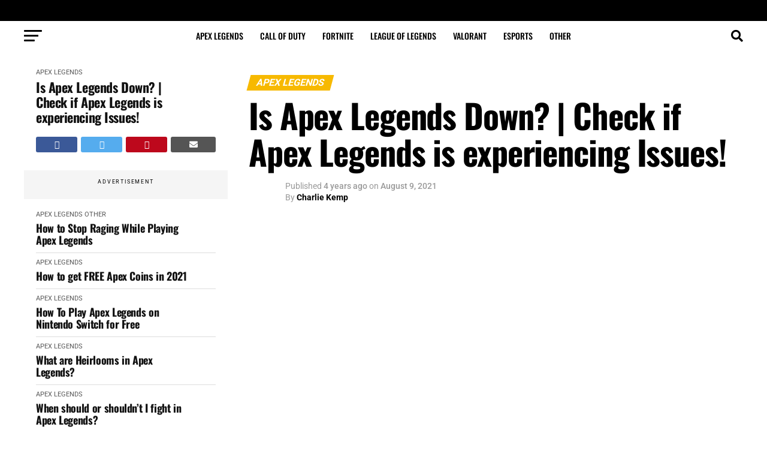

--- FILE ---
content_type: text/html; charset=UTF-8
request_url: https://ovrpwr.com/is-apex-legends-down-check-if-apex-legends-is-experiencing-issues/
body_size: 49134
content:
<!DOCTYPE html>
<html lang="en-US">
<head>
<meta charset="UTF-8" >
<meta name="viewport" id="viewport" content="width=device-width, initial-scale=1.0, maximum-scale=5.5, minimum-scale=1.0" />
<link rel="pingback" href="https://ovrpwr.com/xmlrpc.php" />
<meta property="og:type" content="article" />
					<meta property="og:image" content="https://ovrpwr.com/wp-content/uploads/https://ovrpwr-cdn.b-cdn.net/Apex%20Legends/Is%20Apex%20Legends%20Down/Apex%20Down.webp" />
		<meta name="twitter:image" content="https://ovrpwr.com/wp-content/uploads/https://ovrpwr-cdn.b-cdn.net/Apex%20Legends/Is%20Apex%20Legends%20Down/Apex%20Down.webp" />
	<meta property="og:url" content="https://ovrpwr.com/is-apex-legends-down-check-if-apex-legends-is-experiencing-issues/" />
<meta property="og:title" content="Is Apex Legends Down? | Check if Apex Legends is experiencing Issues!" />
<meta property="og:description" content="Is Apex Legends Down currently? Take a look below to find out if Apex Legends are having any issues: Apex Legends is not currently experiencing any issues, with any servers, in any regions. Apex Legends Down: EA / Respawn’s Verdict Thankfully, Apex (EA / Respawn) have their own status page for all things Apex. Although [&hellip;]" />
<meta name="twitter:card" content="summary_large_image">
<meta name="twitter:url" content="https://ovrpwr.com/is-apex-legends-down-check-if-apex-legends-is-experiencing-issues/">
<meta name="twitter:title" content="Is Apex Legends Down? | Check if Apex Legends is experiencing Issues!">
<meta name="twitter:description" content="Is Apex Legends Down currently? Take a look below to find out if Apex Legends are having any issues: Apex Legends is not currently experiencing any issues, with any servers, in any regions. Apex Legends Down: EA / Respawn’s Verdict Thankfully, Apex (EA / Respawn) have their own status page for all things Apex. Although [&hellip;]">
<title>Is Apex Legends Down? | Check if Apex Legends is experiencing Issues! |</title>
<meta name='robots' content='max-image-preview:large' />
<link rel='dns-prefetch' href='//ajax.googleapis.com' />
<link rel='dns-prefetch' href='//fonts.googleapis.com' />
<link rel='dns-prefetch' href='//www.googletagmanager.com' />
<link rel='dns-prefetch' href='//hb.wpmucdn.com' />

<link rel='preconnect' href='https://fonts.googleapis.com' />
<link rel="alternate" type="application/rss+xml" title="OvrPwr &raquo; Feed" href="https://ovrpwr.com/feed/" />
<link rel="alternate" type="application/rss+xml" title="OvrPwr &raquo; Comments Feed" href="https://ovrpwr.com/comments/feed/" />
<link rel="alternate" type="application/rss+xml" title="OvrPwr &raquo; Is Apex Legends Down? | Check if Apex Legends is experiencing Issues! Comments Feed" href="https://ovrpwr.com/is-apex-legends-down-check-if-apex-legends-is-experiencing-issues/feed/" />
<link rel="alternate" title="oEmbed (JSON)" type="application/json+oembed" href="https://ovrpwr.com/wp-json/oembed/1.0/embed?url=https%3A%2F%2Fovrpwr.com%2Fis-apex-legends-down-check-if-apex-legends-is-experiencing-issues%2F" />
<link rel="alternate" title="oEmbed (XML)" type="text/xml+oembed" href="https://ovrpwr.com/wp-json/oembed/1.0/embed?url=https%3A%2F%2Fovrpwr.com%2Fis-apex-legends-down-check-if-apex-legends-is-experiencing-issues%2F&#038;format=xml" />
<style id='wp-img-auto-sizes-contain-inline-css' type='text/css'>
img:is([sizes=auto i],[sizes^="auto," i]){contain-intrinsic-size:3000px 1500px}
/*# sourceURL=wp-img-auto-sizes-contain-inline-css */
</style>
<style id='wp-block-paragraph-inline-css' type='text/css'>
.is-small-text{font-size:.875em}.is-regular-text{font-size:1em}.is-large-text{font-size:2.25em}.is-larger-text{font-size:3em}.has-drop-cap:not(:focus):first-letter{float:left;font-size:8.4em;font-style:normal;font-weight:100;line-height:.68;margin:.05em .1em 0 0;text-transform:uppercase}body.rtl .has-drop-cap:not(:focus):first-letter{float:none;margin-left:.1em}p.has-drop-cap.has-background{overflow:hidden}:root :where(p.has-background){padding:1.25em 2.375em}:where(p.has-text-color:not(.has-link-color)) a{color:inherit}p.has-text-align-left[style*="writing-mode:vertical-lr"],p.has-text-align-right[style*="writing-mode:vertical-rl"]{rotate:180deg}
/*# sourceURL=https://ovrpwr.com/wp-includes/blocks/paragraph/style.min.css */
</style>
<style id='wp-block-list-inline-css' type='text/css'>
ol,ul{box-sizing:border-box}:root :where(.wp-block-list.has-background){padding:1.25em 2.375em}
/*# sourceURL=https://ovrpwr.com/wp-includes/blocks/list/style.min.css */
</style>
<style id='wp-block-heading-inline-css' type='text/css'>
h1:where(.wp-block-heading).has-background,h2:where(.wp-block-heading).has-background,h3:where(.wp-block-heading).has-background,h4:where(.wp-block-heading).has-background,h5:where(.wp-block-heading).has-background,h6:where(.wp-block-heading).has-background{padding:1.25em 2.375em}h1.has-text-align-left[style*=writing-mode]:where([style*=vertical-lr]),h1.has-text-align-right[style*=writing-mode]:where([style*=vertical-rl]),h2.has-text-align-left[style*=writing-mode]:where([style*=vertical-lr]),h2.has-text-align-right[style*=writing-mode]:where([style*=vertical-rl]),h3.has-text-align-left[style*=writing-mode]:where([style*=vertical-lr]),h3.has-text-align-right[style*=writing-mode]:where([style*=vertical-rl]),h4.has-text-align-left[style*=writing-mode]:where([style*=vertical-lr]),h4.has-text-align-right[style*=writing-mode]:where([style*=vertical-rl]),h5.has-text-align-left[style*=writing-mode]:where([style*=vertical-lr]),h5.has-text-align-right[style*=writing-mode]:where([style*=vertical-rl]),h6.has-text-align-left[style*=writing-mode]:where([style*=vertical-lr]),h6.has-text-align-right[style*=writing-mode]:where([style*=vertical-rl]){rotate:180deg}
/*# sourceURL=https://ovrpwr.com/wp-includes/blocks/heading/style.min.css */
</style>
<link rel='stylesheet' id='post-views-counter-frontend-css' href='https://ovrpwr.com/wp-content/uploads/hummingbird-assets/953f0f3fe6b657a45683b776ce658dce.css' type='text/css' media='all' />
<style id='wp-block-library-inline-css' type='text/css'>
:root{--wp-block-synced-color:#7a00df;--wp-block-synced-color--rgb:122,0,223;--wp-bound-block-color:var(--wp-block-synced-color);--wp-editor-canvas-background:#ddd;--wp-admin-theme-color:#007cba;--wp-admin-theme-color--rgb:0,124,186;--wp-admin-theme-color-darker-10:#006ba1;--wp-admin-theme-color-darker-10--rgb:0,107,160.5;--wp-admin-theme-color-darker-20:#005a87;--wp-admin-theme-color-darker-20--rgb:0,90,135;--wp-admin-border-width-focus:2px}@media (min-resolution:192dpi){:root{--wp-admin-border-width-focus:1.5px}}.wp-element-button{cursor:pointer}:root .has-very-light-gray-background-color{background-color:#eee}:root .has-very-dark-gray-background-color{background-color:#313131}:root .has-very-light-gray-color{color:#eee}:root .has-very-dark-gray-color{color:#313131}:root .has-vivid-green-cyan-to-vivid-cyan-blue-gradient-background{background:linear-gradient(135deg,#00d084,#0693e3)}:root .has-purple-crush-gradient-background{background:linear-gradient(135deg,#34e2e4,#4721fb 50%,#ab1dfe)}:root .has-hazy-dawn-gradient-background{background:linear-gradient(135deg,#faaca8,#dad0ec)}:root .has-subdued-olive-gradient-background{background:linear-gradient(135deg,#fafae1,#67a671)}:root .has-atomic-cream-gradient-background{background:linear-gradient(135deg,#fdd79a,#004a59)}:root .has-nightshade-gradient-background{background:linear-gradient(135deg,#330968,#31cdcf)}:root .has-midnight-gradient-background{background:linear-gradient(135deg,#020381,#2874fc)}:root{--wp--preset--font-size--normal:16px;--wp--preset--font-size--huge:42px}.has-regular-font-size{font-size:1em}.has-larger-font-size{font-size:2.625em}.has-normal-font-size{font-size:var(--wp--preset--font-size--normal)}.has-huge-font-size{font-size:var(--wp--preset--font-size--huge)}.has-text-align-center{text-align:center}.has-text-align-left{text-align:left}.has-text-align-right{text-align:right}.has-fit-text{white-space:nowrap!important}#end-resizable-editor-section{display:none}.aligncenter{clear:both}.items-justified-left{justify-content:flex-start}.items-justified-center{justify-content:center}.items-justified-right{justify-content:flex-end}.items-justified-space-between{justify-content:space-between}.screen-reader-text{border:0;clip-path:inset(50%);height:1px;margin:-1px;overflow:hidden;padding:0;position:absolute;width:1px;word-wrap:normal!important}.screen-reader-text:focus{background-color:#ddd;clip-path:none;color:#444;display:block;font-size:1em;height:auto;left:5px;line-height:normal;padding:15px 23px 14px;text-decoration:none;top:5px;width:auto;z-index:100000}html :where(.has-border-color){border-style:solid}html :where([style*=border-top-color]){border-top-style:solid}html :where([style*=border-right-color]){border-right-style:solid}html :where([style*=border-bottom-color]){border-bottom-style:solid}html :where([style*=border-left-color]){border-left-style:solid}html :where([style*=border-width]){border-style:solid}html :where([style*=border-top-width]){border-top-style:solid}html :where([style*=border-right-width]){border-right-style:solid}html :where([style*=border-bottom-width]){border-bottom-style:solid}html :where([style*=border-left-width]){border-left-style:solid}html :where(img[class*=wp-image-]){height:auto;max-width:100%}:where(figure){margin:0 0 1em}html :where(.is-position-sticky){--wp-admin--admin-bar--position-offset:var(--wp-admin--admin-bar--height,0px)}@media screen and (max-width:600px){html :where(.is-position-sticky){--wp-admin--admin-bar--position-offset:0px}}

/*# sourceURL=wp-block-library-inline-css */
</style><style id='wp-block-image-inline-css' type='text/css'>
.wp-block-image>a,.wp-block-image>figure>a{display:inline-block}.wp-block-image img{box-sizing:border-box;height:auto;max-width:100%;vertical-align:bottom}@media not (prefers-reduced-motion){.wp-block-image img.hide{visibility:hidden}.wp-block-image img.show{animation:show-content-image .4s}}.wp-block-image[style*=border-radius] img,.wp-block-image[style*=border-radius]>a{border-radius:inherit}.wp-block-image.has-custom-border img{box-sizing:border-box}.wp-block-image.aligncenter{text-align:center}.wp-block-image.alignfull>a,.wp-block-image.alignwide>a{width:100%}.wp-block-image.alignfull img,.wp-block-image.alignwide img{height:auto;width:100%}.wp-block-image .aligncenter,.wp-block-image .alignleft,.wp-block-image .alignright,.wp-block-image.aligncenter,.wp-block-image.alignleft,.wp-block-image.alignright{display:table}.wp-block-image .aligncenter>figcaption,.wp-block-image .alignleft>figcaption,.wp-block-image .alignright>figcaption,.wp-block-image.aligncenter>figcaption,.wp-block-image.alignleft>figcaption,.wp-block-image.alignright>figcaption{caption-side:bottom;display:table-caption}.wp-block-image .alignleft{float:left;margin:.5em 1em .5em 0}.wp-block-image .alignright{float:right;margin:.5em 0 .5em 1em}.wp-block-image .aligncenter{margin-left:auto;margin-right:auto}.wp-block-image :where(figcaption){margin-bottom:1em;margin-top:.5em}.wp-block-image.is-style-circle-mask img{border-radius:9999px}@supports ((-webkit-mask-image:none) or (mask-image:none)) or (-webkit-mask-image:none){.wp-block-image.is-style-circle-mask img{border-radius:0;-webkit-mask-image:url('data:image/svg+xml;utf8,<svg viewBox="0 0 100 100" xmlns="http://www.w3.org/2000/svg"><circle cx="50" cy="50" r="50"/></svg>');mask-image:url('data:image/svg+xml;utf8,<svg viewBox="0 0 100 100" xmlns="http://www.w3.org/2000/svg"><circle cx="50" cy="50" r="50"/></svg>');mask-mode:alpha;-webkit-mask-position:center;mask-position:center;-webkit-mask-repeat:no-repeat;mask-repeat:no-repeat;-webkit-mask-size:contain;mask-size:contain}}:root :where(.wp-block-image.is-style-rounded img,.wp-block-image .is-style-rounded img){border-radius:9999px}.wp-block-image figure{margin:0}.wp-lightbox-container{display:flex;flex-direction:column;position:relative}.wp-lightbox-container img{cursor:zoom-in}.wp-lightbox-container img:hover+button{opacity:1}.wp-lightbox-container button{align-items:center;backdrop-filter:blur(16px) saturate(180%);background-color:#5a5a5a40;border:none;border-radius:4px;cursor:zoom-in;display:flex;height:20px;justify-content:center;opacity:0;padding:0;position:absolute;right:16px;text-align:center;top:16px;width:20px;z-index:100}@media not (prefers-reduced-motion){.wp-lightbox-container button{transition:opacity .2s ease}}.wp-lightbox-container button:focus-visible{outline:3px auto #5a5a5a40;outline:3px auto -webkit-focus-ring-color;outline-offset:3px}.wp-lightbox-container button:hover{cursor:pointer;opacity:1}.wp-lightbox-container button:focus{opacity:1}.wp-lightbox-container button:focus,.wp-lightbox-container button:hover,.wp-lightbox-container button:not(:hover):not(:active):not(.has-background){background-color:#5a5a5a40;border:none}.wp-lightbox-overlay{box-sizing:border-box;cursor:zoom-out;height:100vh;left:0;overflow:hidden;position:fixed;top:0;visibility:hidden;width:100%;z-index:100000}.wp-lightbox-overlay .close-button{align-items:center;cursor:pointer;display:flex;justify-content:center;min-height:40px;min-width:40px;padding:0;position:absolute;right:calc(env(safe-area-inset-right) + 16px);top:calc(env(safe-area-inset-top) + 16px);z-index:5000000}.wp-lightbox-overlay .close-button:focus,.wp-lightbox-overlay .close-button:hover,.wp-lightbox-overlay .close-button:not(:hover):not(:active):not(.has-background){background:none;border:none}.wp-lightbox-overlay .lightbox-image-container{height:var(--wp--lightbox-container-height);left:50%;overflow:hidden;position:absolute;top:50%;transform:translate(-50%,-50%);transform-origin:top left;width:var(--wp--lightbox-container-width);z-index:9999999999}.wp-lightbox-overlay .wp-block-image{align-items:center;box-sizing:border-box;display:flex;height:100%;justify-content:center;margin:0;position:relative;transform-origin:0 0;width:100%;z-index:3000000}.wp-lightbox-overlay .wp-block-image img{height:var(--wp--lightbox-image-height);min-height:var(--wp--lightbox-image-height);min-width:var(--wp--lightbox-image-width);width:var(--wp--lightbox-image-width)}.wp-lightbox-overlay .wp-block-image figcaption{display:none}.wp-lightbox-overlay button{background:none;border:none}.wp-lightbox-overlay .scrim{background-color:#fff;height:100%;opacity:.9;position:absolute;width:100%;z-index:2000000}.wp-lightbox-overlay.active{visibility:visible}@media not (prefers-reduced-motion){.wp-lightbox-overlay.active{animation:turn-on-visibility .25s both}.wp-lightbox-overlay.active img{animation:turn-on-visibility .35s both}.wp-lightbox-overlay.show-closing-animation:not(.active){animation:turn-off-visibility .35s both}.wp-lightbox-overlay.show-closing-animation:not(.active) img{animation:turn-off-visibility .25s both}.wp-lightbox-overlay.zoom.active{animation:none;opacity:1;visibility:visible}.wp-lightbox-overlay.zoom.active .lightbox-image-container{animation:lightbox-zoom-in .4s}.wp-lightbox-overlay.zoom.active .lightbox-image-container img{animation:none}.wp-lightbox-overlay.zoom.active .scrim{animation:turn-on-visibility .4s forwards}.wp-lightbox-overlay.zoom.show-closing-animation:not(.active){animation:none}.wp-lightbox-overlay.zoom.show-closing-animation:not(.active) .lightbox-image-container{animation:lightbox-zoom-out .4s}.wp-lightbox-overlay.zoom.show-closing-animation:not(.active) .lightbox-image-container img{animation:none}.wp-lightbox-overlay.zoom.show-closing-animation:not(.active) .scrim{animation:turn-off-visibility .4s forwards}}@keyframes show-content-image{0%{visibility:hidden}99%{visibility:hidden}to{visibility:visible}}@keyframes turn-on-visibility{0%{opacity:0}to{opacity:1}}@keyframes turn-off-visibility{0%{opacity:1;visibility:visible}99%{opacity:0;visibility:visible}to{opacity:0;visibility:hidden}}@keyframes lightbox-zoom-in{0%{transform:translate(calc((-100vw + var(--wp--lightbox-scrollbar-width))/2 + var(--wp--lightbox-initial-left-position)),calc(-50vh + var(--wp--lightbox-initial-top-position))) scale(var(--wp--lightbox-scale))}to{transform:translate(-50%,-50%) scale(1)}}@keyframes lightbox-zoom-out{0%{transform:translate(-50%,-50%) scale(1);visibility:visible}99%{visibility:visible}to{transform:translate(calc((-100vw + var(--wp--lightbox-scrollbar-width))/2 + var(--wp--lightbox-initial-left-position)),calc(-50vh + var(--wp--lightbox-initial-top-position))) scale(var(--wp--lightbox-scale));visibility:hidden}}
/*# sourceURL=https://ovrpwr.com/wp-includes/blocks/image/style.min.css */
</style>
<style id='global-styles-inline-css' type='text/css'>
:root{--wp--preset--aspect-ratio--square: 1;--wp--preset--aspect-ratio--4-3: 4/3;--wp--preset--aspect-ratio--3-4: 3/4;--wp--preset--aspect-ratio--3-2: 3/2;--wp--preset--aspect-ratio--2-3: 2/3;--wp--preset--aspect-ratio--16-9: 16/9;--wp--preset--aspect-ratio--9-16: 9/16;--wp--preset--color--black: #000000;--wp--preset--color--cyan-bluish-gray: #abb8c3;--wp--preset--color--white: #ffffff;--wp--preset--color--pale-pink: #f78da7;--wp--preset--color--vivid-red: #cf2e2e;--wp--preset--color--luminous-vivid-orange: #ff6900;--wp--preset--color--luminous-vivid-amber: #fcb900;--wp--preset--color--light-green-cyan: #7bdcb5;--wp--preset--color--vivid-green-cyan: #00d084;--wp--preset--color--pale-cyan-blue: #8ed1fc;--wp--preset--color--vivid-cyan-blue: #0693e3;--wp--preset--color--vivid-purple: #9b51e0;--wp--preset--color--: #444;--wp--preset--gradient--vivid-cyan-blue-to-vivid-purple: linear-gradient(135deg,rgb(6,147,227) 0%,rgb(155,81,224) 100%);--wp--preset--gradient--light-green-cyan-to-vivid-green-cyan: linear-gradient(135deg,rgb(122,220,180) 0%,rgb(0,208,130) 100%);--wp--preset--gradient--luminous-vivid-amber-to-luminous-vivid-orange: linear-gradient(135deg,rgb(252,185,0) 0%,rgb(255,105,0) 100%);--wp--preset--gradient--luminous-vivid-orange-to-vivid-red: linear-gradient(135deg,rgb(255,105,0) 0%,rgb(207,46,46) 100%);--wp--preset--gradient--very-light-gray-to-cyan-bluish-gray: linear-gradient(135deg,rgb(238,238,238) 0%,rgb(169,184,195) 100%);--wp--preset--gradient--cool-to-warm-spectrum: linear-gradient(135deg,rgb(74,234,220) 0%,rgb(151,120,209) 20%,rgb(207,42,186) 40%,rgb(238,44,130) 60%,rgb(251,105,98) 80%,rgb(254,248,76) 100%);--wp--preset--gradient--blush-light-purple: linear-gradient(135deg,rgb(255,206,236) 0%,rgb(152,150,240) 100%);--wp--preset--gradient--blush-bordeaux: linear-gradient(135deg,rgb(254,205,165) 0%,rgb(254,45,45) 50%,rgb(107,0,62) 100%);--wp--preset--gradient--luminous-dusk: linear-gradient(135deg,rgb(255,203,112) 0%,rgb(199,81,192) 50%,rgb(65,88,208) 100%);--wp--preset--gradient--pale-ocean: linear-gradient(135deg,rgb(255,245,203) 0%,rgb(182,227,212) 50%,rgb(51,167,181) 100%);--wp--preset--gradient--electric-grass: linear-gradient(135deg,rgb(202,248,128) 0%,rgb(113,206,126) 100%);--wp--preset--gradient--midnight: linear-gradient(135deg,rgb(2,3,129) 0%,rgb(40,116,252) 100%);--wp--preset--font-size--small: 13px;--wp--preset--font-size--medium: 20px;--wp--preset--font-size--large: 36px;--wp--preset--font-size--x-large: 42px;--wp--preset--spacing--20: 0.44rem;--wp--preset--spacing--30: 0.67rem;--wp--preset--spacing--40: 1rem;--wp--preset--spacing--50: 1.5rem;--wp--preset--spacing--60: 2.25rem;--wp--preset--spacing--70: 3.38rem;--wp--preset--spacing--80: 5.06rem;--wp--preset--shadow--natural: 6px 6px 9px rgba(0, 0, 0, 0.2);--wp--preset--shadow--deep: 12px 12px 50px rgba(0, 0, 0, 0.4);--wp--preset--shadow--sharp: 6px 6px 0px rgba(0, 0, 0, 0.2);--wp--preset--shadow--outlined: 6px 6px 0px -3px rgb(255, 255, 255), 6px 6px rgb(0, 0, 0);--wp--preset--shadow--crisp: 6px 6px 0px rgb(0, 0, 0);}:where(.is-layout-flex){gap: 0.5em;}:where(.is-layout-grid){gap: 0.5em;}body .is-layout-flex{display: flex;}.is-layout-flex{flex-wrap: wrap;align-items: center;}.is-layout-flex > :is(*, div){margin: 0;}body .is-layout-grid{display: grid;}.is-layout-grid > :is(*, div){margin: 0;}:where(.wp-block-columns.is-layout-flex){gap: 2em;}:where(.wp-block-columns.is-layout-grid){gap: 2em;}:where(.wp-block-post-template.is-layout-flex){gap: 1.25em;}:where(.wp-block-post-template.is-layout-grid){gap: 1.25em;}.has-black-color{color: var(--wp--preset--color--black) !important;}.has-cyan-bluish-gray-color{color: var(--wp--preset--color--cyan-bluish-gray) !important;}.has-white-color{color: var(--wp--preset--color--white) !important;}.has-pale-pink-color{color: var(--wp--preset--color--pale-pink) !important;}.has-vivid-red-color{color: var(--wp--preset--color--vivid-red) !important;}.has-luminous-vivid-orange-color{color: var(--wp--preset--color--luminous-vivid-orange) !important;}.has-luminous-vivid-amber-color{color: var(--wp--preset--color--luminous-vivid-amber) !important;}.has-light-green-cyan-color{color: var(--wp--preset--color--light-green-cyan) !important;}.has-vivid-green-cyan-color{color: var(--wp--preset--color--vivid-green-cyan) !important;}.has-pale-cyan-blue-color{color: var(--wp--preset--color--pale-cyan-blue) !important;}.has-vivid-cyan-blue-color{color: var(--wp--preset--color--vivid-cyan-blue) !important;}.has-vivid-purple-color{color: var(--wp--preset--color--vivid-purple) !important;}.has-black-background-color{background-color: var(--wp--preset--color--black) !important;}.has-cyan-bluish-gray-background-color{background-color: var(--wp--preset--color--cyan-bluish-gray) !important;}.has-white-background-color{background-color: var(--wp--preset--color--white) !important;}.has-pale-pink-background-color{background-color: var(--wp--preset--color--pale-pink) !important;}.has-vivid-red-background-color{background-color: var(--wp--preset--color--vivid-red) !important;}.has-luminous-vivid-orange-background-color{background-color: var(--wp--preset--color--luminous-vivid-orange) !important;}.has-luminous-vivid-amber-background-color{background-color: var(--wp--preset--color--luminous-vivid-amber) !important;}.has-light-green-cyan-background-color{background-color: var(--wp--preset--color--light-green-cyan) !important;}.has-vivid-green-cyan-background-color{background-color: var(--wp--preset--color--vivid-green-cyan) !important;}.has-pale-cyan-blue-background-color{background-color: var(--wp--preset--color--pale-cyan-blue) !important;}.has-vivid-cyan-blue-background-color{background-color: var(--wp--preset--color--vivid-cyan-blue) !important;}.has-vivid-purple-background-color{background-color: var(--wp--preset--color--vivid-purple) !important;}.has-black-border-color{border-color: var(--wp--preset--color--black) !important;}.has-cyan-bluish-gray-border-color{border-color: var(--wp--preset--color--cyan-bluish-gray) !important;}.has-white-border-color{border-color: var(--wp--preset--color--white) !important;}.has-pale-pink-border-color{border-color: var(--wp--preset--color--pale-pink) !important;}.has-vivid-red-border-color{border-color: var(--wp--preset--color--vivid-red) !important;}.has-luminous-vivid-orange-border-color{border-color: var(--wp--preset--color--luminous-vivid-orange) !important;}.has-luminous-vivid-amber-border-color{border-color: var(--wp--preset--color--luminous-vivid-amber) !important;}.has-light-green-cyan-border-color{border-color: var(--wp--preset--color--light-green-cyan) !important;}.has-vivid-green-cyan-border-color{border-color: var(--wp--preset--color--vivid-green-cyan) !important;}.has-pale-cyan-blue-border-color{border-color: var(--wp--preset--color--pale-cyan-blue) !important;}.has-vivid-cyan-blue-border-color{border-color: var(--wp--preset--color--vivid-cyan-blue) !important;}.has-vivid-purple-border-color{border-color: var(--wp--preset--color--vivid-purple) !important;}.has-vivid-cyan-blue-to-vivid-purple-gradient-background{background: var(--wp--preset--gradient--vivid-cyan-blue-to-vivid-purple) !important;}.has-light-green-cyan-to-vivid-green-cyan-gradient-background{background: var(--wp--preset--gradient--light-green-cyan-to-vivid-green-cyan) !important;}.has-luminous-vivid-amber-to-luminous-vivid-orange-gradient-background{background: var(--wp--preset--gradient--luminous-vivid-amber-to-luminous-vivid-orange) !important;}.has-luminous-vivid-orange-to-vivid-red-gradient-background{background: var(--wp--preset--gradient--luminous-vivid-orange-to-vivid-red) !important;}.has-very-light-gray-to-cyan-bluish-gray-gradient-background{background: var(--wp--preset--gradient--very-light-gray-to-cyan-bluish-gray) !important;}.has-cool-to-warm-spectrum-gradient-background{background: var(--wp--preset--gradient--cool-to-warm-spectrum) !important;}.has-blush-light-purple-gradient-background{background: var(--wp--preset--gradient--blush-light-purple) !important;}.has-blush-bordeaux-gradient-background{background: var(--wp--preset--gradient--blush-bordeaux) !important;}.has-luminous-dusk-gradient-background{background: var(--wp--preset--gradient--luminous-dusk) !important;}.has-pale-ocean-gradient-background{background: var(--wp--preset--gradient--pale-ocean) !important;}.has-electric-grass-gradient-background{background: var(--wp--preset--gradient--electric-grass) !important;}.has-midnight-gradient-background{background: var(--wp--preset--gradient--midnight) !important;}.has-small-font-size{font-size: var(--wp--preset--font-size--small) !important;}.has-medium-font-size{font-size: var(--wp--preset--font-size--medium) !important;}.has-large-font-size{font-size: var(--wp--preset--font-size--large) !important;}.has-x-large-font-size{font-size: var(--wp--preset--font-size--x-large) !important;}
/*# sourceURL=global-styles-inline-css */
</style>

<style id='classic-theme-styles-inline-css' type='text/css'>
/*! This file is auto-generated */
.wp-block-button__link{color:#fff;background-color:#32373c;border-radius:9999px;box-shadow:none;text-decoration:none;padding:calc(.667em + 2px) calc(1.333em + 2px);font-size:1.125em}.wp-block-file__button{background:#32373c;color:#fff;text-decoration:none}
/*# sourceURL=/wp-includes/css/classic-themes.min.css */
</style>
<link rel='stylesheet' id='mvp-custom-style-css' href='https://ovrpwr.com/wp-content/uploads/hummingbird-assets/663a3d98f20cab76f939c96cf7e6267b.css' type='text/css' media='all' />
<style id='mvp-custom-style-inline-css' type='text/css'>


#mvp-wallpaper {
	background: url() no-repeat 50% 0;
	}

#mvp-foot-copy a {
	color: #f7b900;
	}

#mvp-content-main p a,
#mvp-content-main ul a,
#mvp-content-main ol a,
.mvp-post-add-main p a,
.mvp-post-add-main ul a,
.mvp-post-add-main ol a {
	box-shadow: inset 0 -4px 0 #f7b900;
	}

#mvp-content-main p a:hover,
#mvp-content-main ul a:hover,
#mvp-content-main ol a:hover,
.mvp-post-add-main p a:hover,
.mvp-post-add-main ul a:hover,
.mvp-post-add-main ol a:hover {
	background: #f7b900;
	}

a,
a:visited,
.post-info-name a,
.woocommerce .woocommerce-breadcrumb a {
	color: #282828;
	}

#mvp-side-wrap a:hover {
	color: #282828;
	}

.mvp-fly-top:hover,
.mvp-vid-box-wrap,
ul.mvp-soc-mob-list li.mvp-soc-mob-com {
	background: #282828;
	}

nav.mvp-fly-nav-menu ul li.menu-item-has-children:after,
.mvp-feat1-left-wrap span.mvp-cd-cat,
.mvp-widget-feat1-top-story span.mvp-cd-cat,
.mvp-widget-feat2-left-cont span.mvp-cd-cat,
.mvp-widget-dark-feat span.mvp-cd-cat,
.mvp-widget-dark-sub span.mvp-cd-cat,
.mvp-vid-wide-text span.mvp-cd-cat,
.mvp-feat2-top-text span.mvp-cd-cat,
.mvp-feat3-main-story span.mvp-cd-cat,
.mvp-feat3-sub-text span.mvp-cd-cat,
.mvp-feat4-main-text span.mvp-cd-cat,
.woocommerce-message:before,
.woocommerce-info:before,
.woocommerce-message:before {
	color: #282828;
	}

#searchform input,
.mvp-authors-name {
	border-bottom: 1px solid #282828;
	}

.mvp-fly-top:hover {
	border-top: 1px solid #282828;
	border-left: 1px solid #282828;
	border-bottom: 1px solid #282828;
	}

.woocommerce .widget_price_filter .ui-slider .ui-slider-handle,
.woocommerce #respond input#submit.alt,
.woocommerce a.button.alt,
.woocommerce button.button.alt,
.woocommerce input.button.alt,
.woocommerce #respond input#submit.alt:hover,
.woocommerce a.button.alt:hover,
.woocommerce button.button.alt:hover,
.woocommerce input.button.alt:hover {
	background-color: #282828;
	}

.woocommerce-error,
.woocommerce-info,
.woocommerce-message {
	border-top-color: #282828;
	}

ul.mvp-feat1-list-buts li.active span.mvp-feat1-list-but,
span.mvp-widget-home-title,
span.mvp-post-cat,
span.mvp-feat1-pop-head {
	background: #f7b900;
	}

.woocommerce span.onsale {
	background-color: #f7b900;
	}

.mvp-widget-feat2-side-more-but,
.woocommerce .star-rating span:before,
span.mvp-prev-next-label,
.mvp-cat-date-wrap .sticky {
	color: #f7b900 !important;
	}

#mvp-main-nav-top,
#mvp-fly-wrap,
.mvp-soc-mob-right,
#mvp-main-nav-small-cont {
	background: #000000;
	}

#mvp-main-nav-small .mvp-fly-but-wrap span,
#mvp-main-nav-small .mvp-search-but-wrap span,
.mvp-nav-top-left .mvp-fly-but-wrap span,
#mvp-fly-wrap .mvp-fly-but-wrap span {
	background: #555555;
	}

.mvp-nav-top-right .mvp-nav-search-but,
span.mvp-fly-soc-head,
.mvp-soc-mob-right i,
#mvp-main-nav-small span.mvp-nav-search-but,
#mvp-main-nav-small .mvp-nav-menu ul li a  {
	color: #555555;
	}

#mvp-main-nav-small .mvp-nav-menu ul li.menu-item-has-children a:after {
	border-color: #555555 transparent transparent transparent;
	}

#mvp-nav-top-wrap span.mvp-nav-search-but:hover,
#mvp-main-nav-small span.mvp-nav-search-but:hover {
	color: #f7b900;
	}

#mvp-nav-top-wrap .mvp-fly-but-wrap:hover span,
#mvp-main-nav-small .mvp-fly-but-wrap:hover span,
span.mvp-woo-cart-num:hover {
	background: #f7b900;
	}

#mvp-main-nav-bot-cont {
	background: #ffffff;
	}

#mvp-nav-bot-wrap .mvp-fly-but-wrap span,
#mvp-nav-bot-wrap .mvp-search-but-wrap span {
	background: #000000;
	}

#mvp-nav-bot-wrap span.mvp-nav-search-but,
#mvp-nav-bot-wrap .mvp-nav-menu ul li a {
	color: #000000;
	}

#mvp-nav-bot-wrap .mvp-nav-menu ul li.menu-item-has-children a:after {
	border-color: #000000 transparent transparent transparent;
	}

.mvp-nav-menu ul li:hover a {
	border-bottom: 5px solid #f7b900;
	}

#mvp-nav-bot-wrap .mvp-fly-but-wrap:hover span {
	background: #f7b900;
	}

#mvp-nav-bot-wrap span.mvp-nav-search-but:hover {
	color: #f7b900;
	}

body,
.mvp-feat1-feat-text p,
.mvp-feat2-top-text p,
.mvp-feat3-main-text p,
.mvp-feat3-sub-text p,
#searchform input,
.mvp-author-info-text,
span.mvp-post-excerpt,
.mvp-nav-menu ul li ul.sub-menu li a,
nav.mvp-fly-nav-menu ul li a,
.mvp-ad-label,
span.mvp-feat-caption,
.mvp-post-tags a,
.mvp-post-tags a:visited,
span.mvp-author-box-name a,
#mvp-author-box-text p,
.mvp-post-gallery-text p,
ul.mvp-soc-mob-list li span,
#comments,
h3#reply-title,
h2.comments,
#mvp-foot-copy p,
span.mvp-fly-soc-head,
.mvp-post-tags-header,
span.mvp-prev-next-label,
span.mvp-post-add-link-but,
#mvp-comments-button a,
#mvp-comments-button span.mvp-comment-but-text,
.woocommerce ul.product_list_widget span.product-title,
.woocommerce ul.product_list_widget li a,
.woocommerce #reviews #comments ol.commentlist li .comment-text p.meta,
.woocommerce div.product p.price,
.woocommerce div.product p.price ins,
.woocommerce div.product p.price del,
.woocommerce ul.products li.product .price del,
.woocommerce ul.products li.product .price ins,
.woocommerce ul.products li.product .price,
.woocommerce #respond input#submit,
.woocommerce a.button,
.woocommerce button.button,
.woocommerce input.button,
.woocommerce .widget_price_filter .price_slider_amount .button,
.woocommerce span.onsale,
.woocommerce-review-link,
#woo-content p.woocommerce-result-count,
.woocommerce div.product .woocommerce-tabs ul.tabs li a,
a.mvp-inf-more-but,
span.mvp-cont-read-but,
span.mvp-cd-cat,
span.mvp-cd-date,
.mvp-feat4-main-text p,
span.mvp-woo-cart-num,
span.mvp-widget-home-title2,
.wp-caption,
#mvp-content-main p.wp-caption-text,
.gallery-caption,
.mvp-post-add-main p.wp-caption-text,
#bbpress-forums,
#bbpress-forums p,
.protected-post-form input,
#mvp-feat6-text p {
	font-family: 'Roboto', sans-serif;
	}

.mvp-blog-story-text p,
span.mvp-author-page-desc,
#mvp-404 p,
.mvp-widget-feat1-bot-text p,
.mvp-widget-feat2-left-text p,
.mvp-flex-story-text p,
.mvp-search-text p,
#mvp-content-main p,
.mvp-post-add-main p,
#mvp-content-main ul li,
#mvp-content-main ol li,
.rwp-summary,
.rwp-u-review__comment,
.mvp-feat5-mid-main-text p,
.mvp-feat5-small-main-text p,
#mvp-content-main .wp-block-button__link,
.wp-block-audio figcaption,
.wp-block-video figcaption,
.wp-block-embed figcaption,
.wp-block-verse pre,
pre.wp-block-verse {
	font-family: 'PT Serif', sans-serif;
	}

.mvp-nav-menu ul li a,
#mvp-foot-menu ul li a {
	font-family: 'Oswald', sans-serif;
	}


.mvp-feat1-sub-text h2,
.mvp-feat1-pop-text h2,
.mvp-feat1-list-text h2,
.mvp-widget-feat1-top-text h2,
.mvp-widget-feat1-bot-text h2,
.mvp-widget-dark-feat-text h2,
.mvp-widget-dark-sub-text h2,
.mvp-widget-feat2-left-text h2,
.mvp-widget-feat2-right-text h2,
.mvp-blog-story-text h2,
.mvp-flex-story-text h2,
.mvp-vid-wide-more-text p,
.mvp-prev-next-text p,
.mvp-related-text,
.mvp-post-more-text p,
h2.mvp-authors-latest a,
.mvp-feat2-bot-text h2,
.mvp-feat3-sub-text h2,
.mvp-feat3-main-text h2,
.mvp-feat4-main-text h2,
.mvp-feat5-text h2,
.mvp-feat5-mid-main-text h2,
.mvp-feat5-small-main-text h2,
.mvp-feat5-mid-sub-text h2,
#mvp-feat6-text h2,
.alp-related-posts-wrapper .alp-related-post .post-title {
	font-family: 'Oswald', sans-serif;
	}

.mvp-feat2-top-text h2,
.mvp-feat1-feat-text h2,
h1.mvp-post-title,
h1.mvp-post-title-wide,
.mvp-drop-nav-title h4,
#mvp-content-main blockquote p,
.mvp-post-add-main blockquote p,
#mvp-content-main p.has-large-font-size,
#mvp-404 h1,
#woo-content h1.page-title,
.woocommerce div.product .product_title,
.woocommerce ul.products li.product h3,
.alp-related-posts .current .post-title {
	font-family: 'Oswald', sans-serif;
	}

span.mvp-feat1-pop-head,
.mvp-feat1-pop-text:before,
span.mvp-feat1-list-but,
span.mvp-widget-home-title,
.mvp-widget-feat2-side-more,
span.mvp-post-cat,
span.mvp-page-head,
h1.mvp-author-top-head,
.mvp-authors-name,
#mvp-content-main h1,
#mvp-content-main h2,
#mvp-content-main h3,
#mvp-content-main h4,
#mvp-content-main h5,
#mvp-content-main h6,
.woocommerce .related h2,
.woocommerce div.product .woocommerce-tabs .panel h2,
.woocommerce div.product .product_title,
.mvp-feat5-side-list .mvp-feat1-list-img:after {
	font-family: 'Roboto', sans-serif;
	}

	

	.mvp-vid-box-wrap,
	.mvp-feat1-left-wrap span.mvp-cd-cat,
	.mvp-widget-feat1-top-story span.mvp-cd-cat,
	.mvp-widget-feat2-left-cont span.mvp-cd-cat,
	.mvp-widget-dark-feat span.mvp-cd-cat,
	.mvp-widget-dark-sub span.mvp-cd-cat,
	.mvp-vid-wide-text span.mvp-cd-cat,
	.mvp-feat2-top-text span.mvp-cd-cat,
	.mvp-feat3-main-story span.mvp-cd-cat {
		color: #fff;
		}
		

	.mvp-nav-links {
		display: none;
		}
		

	.single .mvp-post-main-out,
	.single .mvp-post-main-in {
		margin-right: 0 !important;
		}
	#mvp-post-feat-img img {
		width: 100%;
		}
	#mvp-content-wrap,
	#mvp-post-add-box {
		float: none;
		margin: 0 auto;
		max-width: 750px;
		}
		

	.mvp-auto-post-grid {
		grid-template-columns: 340px minmax(0, auto);
	}
		

 	.mvp-nav-logo-reg {
width: 600px;
height: auto;
}
		
/*# sourceURL=mvp-custom-style-inline-css */
</style>
<link rel='stylesheet' id='wphb-1-css' href='https://ovrpwr.com/wp-content/uploads/hummingbird-assets/786a9b26e43e6725ec26da1772defd08.css' type='text/css' media='all' />
<!-- Optimized with WP Meteor v3.4.16 - https://wordpress.org/plugins/wp-meteor/ --><script data-wpmeteor-nooptimize="true" >var _wpmeteor={"gdpr":true,"rdelay":86400000,"preload":true,"elementor-animations":true,"elementor-pp":true,"v":"3.4.16","rest_url":"https:\/\/ovrpwr.com\/wp-json\/"};(()=>{try{new MutationObserver(function(){}),new Promise(function(){}),Object.assign({},{}),document.fonts.ready.then(function(){})}catch{s="wpmeteordisable=1",i=document.location.href,i.match(/[?&]wpmeteordisable/)||(o="",i.indexOf("?")==-1?i.indexOf("#")==-1?o=i+"?"+s:o=i.replace("#","?"+s+"#"):i.indexOf("#")==-1?o=i+"&"+s:o=i.replace("#","&"+s+"#"),document.location.href=o)}var s,i,o;})();

</script><script data-wpmeteor-nooptimize="true" >(()=>{var v="addEventListener",ue="removeEventListener",p="getAttribute",L="setAttribute",pe="removeAttribute",N="hasAttribute",St="querySelector",F=St+"All",U="appendChild",Q="removeChild",fe="createElement",T="tagName",Ae="getOwnPropertyDescriptor",y="prototype",W="__lookupGetter__",Ee="__lookupSetter__",m="DOMContentLoaded",f="load",B="pageshow",me="error";var d=window,c=document,Te=c.documentElement;var $=console.error;var Ke=!0,X=class{constructor(){this.known=[]}init(){let t,n,s=(r,a)=>{if(Ke&&r&&r.fn&&!r.__wpmeteor){let o=function(i){return i===r?this:(c[v](m,l=>{i.call(c,r,l,"jQueryMock")}),this)};this.known.push([r,r.fn.ready,r.fn.init?.prototype?.ready]),r.fn.ready=o,r.fn.init?.prototype?.ready&&(r.fn.init.prototype.ready=o),r.__wpmeteor=!0}return r};window.jQuery||window.$,Object.defineProperty(window,"jQuery",{get(){return t},set(r){t=s(r,"jQuery")},configurable:!0}),Object.defineProperty(window,"$",{get(){return n},set(r){n=s(r,"$")},configurable:!0})}unmock(){this.known.forEach(([t,n,s])=>{t.fn.ready=n,t.fn.init?.prototype?.ready&&s&&(t.fn.init.prototype.ready=s)}),Ke=!1}};var ge="fpo:first-interaction",he="fpo:replay-captured-events";var Je="fpo:element-loaded",Se="fpo:images-loaded",M="fpo:the-end";var Z="click",V=window,Qe=V.addEventListener.bind(V),Xe=V.removeEventListener.bind(V),Ge="removeAttribute",ve="getAttribute",Gt="setAttribute",Ne=["touchstart","touchmove","touchend","touchcancel","keydown","wheel"],Ze=["mouseover","mouseout",Z],Nt=["touchstart","touchend","touchcancel","mouseover","mouseout",Z],R="data-wpmeteor-";var Ue="dispatchEvent",je=e=>{let t=new MouseEvent(Z,{view:e.view,bubbles:!0,cancelable:!0});return Object.defineProperty(t,"target",{writable:!1,value:e.target}),t},Be=class{static capture(){let t=!1,[,n,s]=`${window.Promise}`.split(/[\s[(){]+/s);if(V["__"+s+n])return;let r=[],a=o=>{if(o.target&&Ue in o.target){if(!o.isTrusted)return;if(o.cancelable&&!Ne.includes(o.type))try{o.preventDefault()}catch{}o.stopImmediatePropagation(),o.type===Z?r.push(je(o)):Nt.includes(o.type)&&r.push(o),o.target[Gt](R+o.type,!0),t||(t=!0,V[Ue](new CustomEvent(ge)))}};V.addEventListener(he,()=>{Ze.forEach(l=>Xe(l,a,{passive:!1,capture:!0})),Ne.forEach(l=>Xe(l,a,{passive:!0,capture:!0}));let o;for(;o=r.shift();){var i=o.target;i[ve](R+"touchstart")&&i[ve](R+"touchend")&&!i[ve](R+Z)?(i[ve](R+"touchmove")||r.push(je(o)),i[Ge](R+"touchstart"),i[Ge](R+"touchend")):i[Ge](R+o.type),i[Ue](o)}}),Ze.forEach(o=>Qe(o,a,{passive:!1,capture:!0})),Ne.forEach(o=>Qe(o,a,{passive:!0,capture:!0}))}};var et=Be;var j=class{constructor(){this.l=[]}emit(t,n=null){this.l[t]&&this.l[t].forEach(s=>s(n))}on(t,n){this.l[t]||=[],this.l[t].push(n)}off(t,n){this.l[t]=(this.l[t]||[]).filter(s=>s!==n)}};var D=new j;var ye=c[fe]("span");ye[L]("id","elementor-device-mode");ye[L]("class","elementor-screen-only");var Ut=!1,tt=()=>(Ut||c.body[U](ye),getComputedStyle(ye,":after").content.replace(/"/g,""));var rt=e=>e[p]("class")||"",nt=(e,t)=>e[L]("class",t),st=()=>{d[v](f,function(){let e=tt(),t=Math.max(Te.clientWidth||0,d.innerWidth||0),n=Math.max(Te.clientHeight||0,d.innerHeight||0),s=["_animation_"+e,"animation_"+e,"_animation","_animation","animation"];Array.from(c[F](".elementor-invisible")).forEach(r=>{let a=r.getBoundingClientRect();if(a.top+d.scrollY<=n&&a.left+d.scrollX<t)try{let i=JSON.parse(r[p]("data-settings"));if(i.trigger_source)return;let l=i._animation_delay||i.animation_delay||0,u,E;for(var o=0;o<s.length;o++)if(i[s[o]]){E=s[o],u=i[E];break}if(u){let q=rt(r),J=u==="none"?q:q+" animated "+u,At=setTimeout(()=>{nt(r,J.replace(/\belementor-invisible\b/,"")),s.forEach(Tt=>delete i[Tt]),r[L]("data-settings",JSON.stringify(i))},l);D.on("fi",()=>{clearTimeout(At),nt(r,rt(r).replace(new RegExp("\b"+u+"\b"),""))})}}catch(i){console.error(i)}})})};var ot="data-in-mega_smartmenus",it=()=>{let e=c[fe]("div");e.innerHTML='<span class="sub-arrow --wp-meteor"><i class="fa" aria-hidden="true"></i></span>';let t=e.firstChild,n=s=>{let r=[];for(;s=s.previousElementSibling;)r.push(s);return r};c[v](m,function(){Array.from(c[F](".pp-advanced-menu ul")).forEach(s=>{if(s[p](ot))return;(s[p]("class")||"").match(/\bmega-menu\b/)&&s[F]("ul").forEach(o=>{o[L](ot,!0)});let r=n(s),a=r.filter(o=>o).filter(o=>o[T]==="A").pop();if(a||(a=r.map(o=>Array.from(o[F]("a"))).filter(o=>o).flat().pop()),a){let o=t.cloneNode(!0);a[U](o),new MutationObserver(l=>{l.forEach(({addedNodes:u})=>{u.forEach(E=>{if(E.nodeType===1&&E[T]==="SPAN")try{a[Q](o)}catch{}})})}).observe(a,{childList:!0})}})})};var w="readystatechange",A="message";var Y="SCRIPT",g="data-wpmeteor-",b=Object.defineProperty,Ve=Object.defineProperties,P="javascript/blocked",Pe=/^\s*(application|text)\/javascript|module\s*$/i,mt="requestAnimationFrame",gt="requestIdleCallback",ie="setTimeout",Ie="__dynamic",I=d.constructor.name+"::",ce=c.constructor.name+"::",ht=function(e,t){t=t||d;for(var n=0;n<this.length;n++)e.call(t,this[n],n,this)};"NodeList"in d&&!NodeList[y].forEach&&(NodeList[y].forEach=ht);"HTMLCollection"in d&&!HTMLCollection[y].forEach&&(HTMLCollection[y].forEach=ht);_wpmeteor["elementor-animations"]&&st(),_wpmeteor["elementor-pp"]&&it();var _e=[],Le=[],ee=[],se=!1,k=[],h={},He=!1,Bt=0,H=c.visibilityState==="visible"?d[mt]:d[ie],vt=d[gt]||H;c[v]("visibilitychange",()=>{H=c.visibilityState==="visible"?d[mt]:d[ie],vt=d[gt]||H});var C=d[ie],De,z=["src","type"],x=Object,te="definePropert";x[te+"y"]=(e,t,n)=>{if(e===d&&["jQuery","onload"].indexOf(t)>=0||(e===c||e===c.body)&&["readyState","write","writeln","on"+w].indexOf(t)>=0)return["on"+w,"on"+f].indexOf(t)&&n.set&&(h["on"+w]=h["on"+w]||[],h["on"+w].push(n.set)),e;if(e instanceof HTMLScriptElement&&z.indexOf(t)>=0){if(!e[t+"__def"]){let s=x[Ae](e,t);b(e,t,{set(r){return e[t+"__set"]?e[t+"__set"].call(e,r):s.set.call(e,r)},get(){return e[t+"__get"]?e[t+"__get"].call(e):s.get.call(e)}}),e[t+"__def"]=!0}return n.get&&(e[t+"__get"]=n.get),n.set&&(e[t+"__set"]=n.set),e}return b(e,t,n)};x[te+"ies"]=(e,t)=>{for(let n in t)x[te+"y"](e,n,t[n]);for(let n of x.getOwnPropertySymbols(t))x[te+"y"](e,n,t[n]);return e};var qe=EventTarget[y][v],yt=EventTarget[y][ue],ae=qe.bind(c),Ct=yt.bind(c),G=qe.bind(d),_t=yt.bind(d),Lt=Document[y].createElement,le=Lt.bind(c),de=c.__proto__[W]("readyState").bind(c),ct="loading";b(c,"readyState",{get(){return ct},set(e){return ct=e}});var at=e=>k.filter(([t,,n],s)=>{if(!(e.indexOf(t.type)<0)){n||(n=t.target);try{let r=n.constructor.name+"::"+t.type;for(let a=0;a<h[r].length;a++)if(h[r][a]){let o=r+"::"+s+"::"+a;if(!xe[o])return!0}}catch{}}}).length,oe,xe={},K=e=>{k.forEach(([t,n,s],r)=>{if(!(e.indexOf(t.type)<0)){s||(s=t.target);try{let a=s.constructor.name+"::"+t.type;if((h[a]||[]).length)for(let o=0;o<h[a].length;o++){let i=h[a][o];if(i){let l=a+"::"+r+"::"+o;if(!xe[l]){xe[l]=!0,c.readyState=n,oe=a;try{Bt++,!i[y]||i[y].constructor===i?i.bind(s)(t):i(t)}catch(u){$(u,i)}oe=null}}}}catch(a){$(a)}}})};ae(m,e=>{k.push([new e.constructor(m,e),de(),c])});ae(w,e=>{k.push([new e.constructor(w,e),de(),c])});G(m,e=>{k.push([new e.constructor(m,e),de(),d])});G(f,e=>{He=!0,k.push([new e.constructor(f,e),de(),d]),O||K([m,w,A,f,B])});G(B,e=>{k.push([new e.constructor(B,e),de(),d]),O||K([m,w,A,f,B])});var wt=e=>{k.push([e,c.readyState,d])},Ot=d[W]("onmessage"),Rt=d[Ee]("onmessage"),Pt=()=>{_t(A,wt),(h[I+"message"]||[]).forEach(e=>{G(A,e)}),b(d,"onmessage",{get:Ot,set:Rt})};G(A,wt);var Dt=new X;Dt.init();var Fe=()=>{!O&&!se&&(O=!0,c.readyState="loading",H($e),H(S)),He||G(f,()=>{Fe()})};G(ge,()=>{Fe()});D.on(Se,()=>{Fe()});_wpmeteor.rdelay>=0&&et.capture();var re=[-1],Ce=e=>{re=re.filter(t=>t!==e.target),re.length||C(D.emit.bind(D,M))};var O=!1,S=()=>{let e=_e.shift();if(e)e[p](g+"src")?e[N]("async")||e[Ie]?(e.isConnected&&(re.push(e),setTimeout(Ce,1e3,{target:e})),Oe(e,Ce),C(S)):Oe(e,C.bind(null,S)):(e.origtype==P&&Oe(e),C(S));else if(Le.length)_e.push(...Le),Le.length=0,C(S);else if(at([m,w,A]))K([m,w,A]),C(S);else if(He)if(at([f,B,A]))K([f,B,A]),C(S);else if(re.length>1)vt(S);else if(ee.length)_e.push(...ee),ee.length=0,C(S);else{if(d.RocketLazyLoadScripts)try{RocketLazyLoadScripts.run()}catch(t){$(t)}c.readyState="complete",Pt(),Dt.unmock(),O=!1,se=!0,d[ie](()=>Ce({target:-1}))}else O=!1},xt=e=>{let t=le(Y),n=e.attributes;for(var s=n.length-1;s>=0;s--)n[s].name.startsWith(g)||t[L](n[s].name,n[s].value);let r=e[p](g+"type");r?t.type=r:t.type="text/javascript",(e.textContent||"").match(/^\s*class RocketLazyLoadScripts/)?t.textContent=e.textContent.replace(/^\s*class\s*RocketLazyLoadScripts/,"window.RocketLazyLoadScripts=class").replace("RocketLazyLoadScripts.run();",""):t.textContent=e.textContent;for(let a of["onload","onerror","onreadystatechange"])e[a]&&(t[a]=e[a]);return t},Oe=(e,t)=>{let n=e[p](g+"src");if(n){let s=qe.bind(e);e.isConnected&&t&&(s(f,t),s(me,t)),e.origtype=e[p](g+"type")||"text/javascript",e.origsrc=n,(!e.isConnected||e[N]("nomodule")||e.type&&!Pe.test(e.type))&&t&&t(new Event(f,{target:e}))}else e.origtype===P?(e.origtype=e[p](g+"type")||"text/javascript",e[pe]("integrity"),e.textContent=e.textContent+`
`):t&&t(new Event(f,{target:e}))},We=(e,t)=>{let n=(h[e]||[]).indexOf(t);if(n>=0)return h[e][n]=void 0,!0},lt=(e,t,...n)=>{if("HTMLDocument::"+m==oe&&e===m&&!t.toString().match(/jQueryMock/)){D.on(M,c[v].bind(c,e,t,...n));return}if(t&&(e===m||e===w)){let s=ce+e;h[s]=h[s]||[],h[s].push(t),se&&K([e]);return}return ae(e,t,...n)},dt=(e,t,...n)=>{if(e===m){let s=ce+e;We(s,t)}return Ct(e,t,...n)};Ve(c,{[v]:{get(){return lt},set(){return lt}},[ue]:{get(){return dt},set(){return dt}}});var ne=c.createDocumentFragment(),$e=()=>{ne.hasChildNodes()&&(c.head[U](ne),ne=c.createDocumentFragment())},ut={},we=e=>{if(e)try{let t=new URL(e,c.location.href),n=t.origin;if(n&&!ut[n]&&c.location.host!==t.host){let s=le("link");s.rel="preconnect",s.href=n,ne[U](s),ut[n]=!0,O&&H($e)}}catch{}},be={},kt=(e,t,n,s)=>{let r=le("link");r.rel=t?"modulepre"+f:"pre"+f,r.as="script",n&&r[L]("crossorigin",n),s&&r[L]("integrity",s);try{e=new URL(e,c.location.href).href}catch{}r.href=e,ne[U](r),be[e]=!0,O&&H($e)},ke=function(...e){let t=le(...e);if(!e||e[0].toUpperCase()!==Y||!O)return t;let n=t[L].bind(t),s=t[p].bind(t),r=t[pe].bind(t),a=t[N].bind(t),o=t[W]("attributes").bind(t);return z.forEach(i=>{let l=t[W](i).bind(t),u=t[Ee](i).bind(t);x[te+"y"](t,i,{set(E){return i==="type"&&E&&!Pe.test(E)?n(i,E):((i==="src"&&E||i==="type"&&E&&t.origsrc)&&n("type",P),E?n(g+i,E):r(g+i))},get(){let E=t[p](g+i);if(i==="src")try{return new URL(E,c.location.href).href}catch{}return E}}),b(t,"orig"+i,{set(E){return u(E)},get(){return l()}})}),t[L]=function(i,l){if(z.includes(i))return i==="type"&&l&&!Pe.test(l)?n(i,l):((i==="src"&&l||i==="type"&&l&&t.origsrc)&&n("type",P),l?n(g+i,l):r(g+i));n(i,l)},t[p]=function(i){let l=z.indexOf(i)>=0?s(g+i):s(i);if(i==="src")try{return new URL(l,c.location.href).href}catch{}return l},t[N]=function(i){return z.indexOf(i)>=0?a(g+i):a(i)},b(t,"attributes",{get(){return[...o()].filter(l=>l.name!=="type").map(l=>({name:l.name.match(new RegExp(g))?l.name.replace(g,""):l.name,value:l.value}))}}),t[Ie]=!0,t};Object.defineProperty(Document[y],"createElement",{set(e){e!==ke&&(De=e)},get(){return De||ke}});var Re=new Set,ze=new MutationObserver(e=>{e.forEach(({removedNodes:t,addedNodes:n,target:s})=>{t.forEach(r=>{r.nodeType===1&&Y===r[T]&&"origtype"in r&&Re.delete(r)}),n.forEach(r=>{if(r.nodeType===1)if(Y===r[T]){if("origtype"in r){if(r.origtype!==P)return}else if(r[p]("type")!==P)return;"origtype"in r||z.forEach(o=>{let i=r[W](o).bind(r),l=r[Ee](o).bind(r);b(r,"orig"+o,{set(u){return l(u)},get(){return i()}})});let a=r[p](g+"src");if(Re.has(r)&&$("Inserted twice",r),r.parentNode){Re.add(r);let o=r[p](g+"type");(a||"").match(/\/gtm.js\?/)||r[N]("async")||r[Ie]?(ee.push(r),we(a)):r[N]("defer")||o==="module"?(Le.push(r),we(a)):(a&&!r[N]("nomodule")&&!be[a]&&kt(a,o==="module",r[N]("crossorigin")&&r[p]("crossorigin"),r[p]("integrity")),_e.push(r))}else r[v](f,o=>o.target.parentNode[Q](o.target)),r[v](me,o=>o.target.parentNode[Q](o.target)),s[U](r)}else r[T]==="LINK"&&r[p]("as")==="script"&&(be[r[p]("href")]=!0)})})}),bt={childList:!0,subtree:!0};ze.observe(c.documentElement,bt);var Mt=HTMLElement[y].attachShadow;HTMLElement[y].attachShadow=function(e){let t=Mt.call(this,e);return e.mode==="open"&&ze.observe(t,bt),t};(()=>{let e=x[Ae](HTMLIFrameElement[y],"src");b(HTMLIFrameElement[y],"src",{get(){return this.dataset.fpoSrc?this.dataset.fpoSrc:e.get.call(this)},set(t){delete this.dataset.fpoSrc,e.set.call(this,t)}})})();D.on(M,()=>{(!De||De===ke)&&(Document[y].createElement=Lt,ze.disconnect()),dispatchEvent(new CustomEvent(he)),dispatchEvent(new CustomEvent(M))});var Me=e=>{let t,n;!c.currentScript||!c.currentScript.parentNode?(t=c.body,n=t.lastChild):(n=c.currentScript,t=n.parentNode);try{let s=le("div");s.innerHTML=e,Array.from(s.childNodes).forEach(r=>{r.nodeName===Y?t.insertBefore(xt(r),n):t.insertBefore(r,n)})}catch(s){$(s)}},pt=e=>Me(e+`
`);Ve(c,{write:{get(){return Me},set(e){return Me=e}},writeln:{get(){return pt},set(e){return pt=e}}});var ft=(e,t,...n)=>{if(I+m==oe&&e===m&&!t.toString().match(/jQueryMock/)){D.on(M,d[v].bind(d,e,t,...n));return}if(I+f==oe&&e===f){D.on(M,d[v].bind(d,e,t,...n));return}if(t&&(e===f||e===B||e===m||e===A&&!se)){let s=e===m?ce+e:I+e;h[s]=h[s]||[],h[s].push(t),se&&K([e]);return}return G(e,t,...n)},Et=(e,t,...n)=>{if(e===f||e===m||e===B){let s=e===m?ce+e:I+e;We(s,t)}return _t(e,t,...n)};Ve(d,{[v]:{get(){return ft},set(){return ft}},[ue]:{get(){return Et},set(){return Et}}});var Ye=e=>{let t;return{get(){return t},set(n){return t&&We(e,n),h[e]=h[e]||[],h[e].push(n),t=n}}};G(Je,e=>{let{target:t,event:n}=e.detail,s=t===d?c.body:t,r=s[p](g+"on"+n.type);s[pe](g+"on"+n.type);try{let a=new Function("event",r);t===d?d[v](f,a.bind(t,n)):a.call(t,n)}catch(a){console.err(a)}});{let e=Ye(I+f);b(d,"onload",e),ae(m,()=>{b(c.body,"onload",e)})}b(c,"onreadystatechange",Ye(ce+w));b(d,"onmessage",Ye(I+A));(()=>{let e=d.innerHeight,t=d.innerWidth,n=r=>{let o={"4g":1250,"3g":2500,"2g":2500}[(navigator.connection||{}).effectiveType]||0,i=r.getBoundingClientRect(),l={top:-1*e-o,left:-1*t-o,bottom:e+o,right:t+o};return!(i.left>=l.right||i.right<=l.left||i.top>=l.bottom||i.bottom<=l.top)},s=(r=!0)=>{let a=1,o=-1,i={},l=()=>{o++,--a||d[ie](D.emit.bind(D,Se),_wpmeteor.rdelay)};Array.from(c.getElementsByTagName("*")).forEach(u=>{let E,q,J;if(u[T]==="IMG"){let _=u.currentSrc||u.src;_&&!i[_]&&!_.match(/^data:/i)&&((u.loading||"").toLowerCase()!=="lazy"||n(u))&&(E=_)}else if(u[T]===Y)we(u[p](g+"src"));else if(u[T]==="LINK"&&u[p]("as")==="script"&&["pre"+f,"modulepre"+f].indexOf(u[p]("rel"))>=0)be[u[p]("href")]=!0;else if((q=d.getComputedStyle(u))&&(J=(q.backgroundImage||"").match(/^url\s*\((.*?)\)/i))&&(J||[]).length){let _=J[0].slice(4,-1).replace(/"/g,"");!i[_]&&!_.match(/^data:/i)&&(E=_)}if(E){i[E]=!0;let _=new Image;r&&(a++,_[v](f,l),_[v](me,l)),_.src=E}}),c.fonts.ready.then(()=>{l()})};_wpmeteor.rdelay===0?ae(m,s):G(f,s)})();})();
//1.0.42

</script><script  type="javascript/blocked" data-wpmeteor-type="text/javascript"  data-wpmeteor-src="https://ovrpwr.com/wp-content/uploads/hummingbird-assets/ac065e3151308482cf1880812314727a.js" id="jquery-migrate-js"></script>
<link rel="https://api.w.org/" href="https://ovrpwr.com/wp-json/" /><link rel="alternate" title="JSON" type="application/json" href="https://ovrpwr.com/wp-json/wp/v2/posts/1514" /><link rel="EditURI" type="application/rsd+xml" title="RSD" href="https://ovrpwr.com/xmlrpc.php?rsd" />
<meta name="generator" content="WordPress 6.9" />
<link rel='shortlink' href='https://ovrpwr.com/?p=1514' />
<meta name="generator" content="Site Kit by Google 1.170.0" /><script  type="javascript/blocked" data-wpmeteor-type="text/javascript"  async data-wpmeteor-src="https://pagead2.googlesyndication.com/pagead/js/adsbygoogle.js?client=ca-pub-5221039577685654"
     crossorigin="anonymous"></script><!-- SEO meta tags powered by SmartCrawl https://wpmudev.com/project/smartcrawl-wordpress-seo/ -->
<link rel="canonical" href="https://ovrpwr.com/is-apex-legends-down-check-if-apex-legends-is-experiencing-issues/" />
<meta name="description" content="Is Apex Legends down? Take a look today at why, how, and if Apex Legends is down right now! Find out more information here, only at OvrPwr." />
<script type="application/ld+json">{"@context":"https:\/\/schema.org","@graph":[{"@type":"Organization","@id":"https:\/\/ovrpwr.com\/#schema-publishing-organization","url":"https:\/\/ovrpwr.com","name":"OvrPwr","logo":{"@type":"ImageObject","@id":"https:\/\/ovrpwr.com\/#schema-organization-logo","url":"https:\/\/ovrpwr.com\/wp-content\/uploads\/2021\/03\/OvrPwr-Logo-White-1.png","height":60,"width":60}},{"@type":"WebSite","@id":"https:\/\/ovrpwr.com\/#schema-website","url":"https:\/\/ovrpwr.com","name":"OvrPwr","encoding":"UTF-8","potentialAction":{"@type":"SearchAction","target":"https:\/\/ovrpwr.com\/search\/{search_term_string}\/","query-input":"required name=search_term_string"}},{"@type":"WebPage","@id":"https:\/\/ovrpwr.com\/is-apex-legends-down-check-if-apex-legends-is-experiencing-issues\/#schema-webpage","isPartOf":{"@id":"https:\/\/ovrpwr.com\/#schema-website"},"publisher":{"@id":"https:\/\/ovrpwr.com\/#schema-publishing-organization"},"url":"https:\/\/ovrpwr.com\/is-apex-legends-down-check-if-apex-legends-is-experiencing-issues\/"},{"@type":"Article","mainEntityOfPage":{"@id":"https:\/\/ovrpwr.com\/is-apex-legends-down-check-if-apex-legends-is-experiencing-issues\/#schema-webpage"},"author":{"@type":"Person","@id":"https:\/\/ovrpwr.com\/author\/charlie-kemp\/#schema-author","name":"Charlie Kemp","url":"https:\/\/ovrpwr.com\/author\/charlie-kemp\/"},"publisher":{"@id":"https:\/\/ovrpwr.com\/#schema-publishing-organization"},"dateModified":"2021-08-06T19:30:42","datePublished":"2021-08-09T20:00:00","headline":"Is Apex Legends Down? | Check if Apex Legends is experiencing Issues! |","description":"Is Apex Legends down? Take a look today at why, how, and if Apex Legends is down right now! Find out more information here, only at OvrPwr.","name":"Is Apex Legends Down? | Check if Apex Legends is experiencing Issues!","image":{"@type":"ImageObject","@id":"https:\/\/ovrpwr.com\/is-apex-legends-down-check-if-apex-legends-is-experiencing-issues\/#schema-article-image","url":"https:\/\/ovrpwr.com\/wp-content\/uploads\/https:\/\/ovrpwr-cdn.b-cdn.net\/Apex%20Legends\/Is%20Apex%20Legends%20Down\/Apex%20Down.webp","height":1080,"width":1920},"thumbnailUrl":"https:\/\/ovrpwr.com\/wp-content\/uploads\/https:\/\/ovrpwr-cdn.b-cdn.net\/Apex%20Legends\/Is%20Apex%20Legends%20Down\/Apex%20Down.webp"}]}</script>
<meta property="og:type" content="article" />
<meta property="og:url" content="https://ovrpwr.com/is-apex-legends-down-check-if-apex-legends-is-experiencing-issues/" />
<meta property="og:title" content="Is Apex Legends Down? | Check if Apex Legends is experiencing Issues! |" />
<meta property="og:description" content="Is Apex Legends down? Take a look today at why, how, and if Apex Legends is down right now! Find out more information here, only at OvrPwr." />
<meta property="og:image" content="https://ovrpwr.com/wp-content/uploads/https://ovrpwr-cdn.b-cdn.net/Apex%20Legends/Is%20Apex%20Legends%20Down/Apex%20Down.webp" />
<meta property="og:image:width" content="1920" />
<meta property="og:image:height" content="1080" />
<meta property="article:published_time" content="2021-08-09T20:00:00" />
<meta property="article:author" content="Charlie Kemp" />
<meta name="twitter:card" content="summary_large_image" />
<meta name="twitter:site" content="ovrpwrco" />
<meta name="twitter:title" content="Is Apex Legends Down? | Check if Apex Legends is experiencing Issues! |" />
<meta name="twitter:description" content="Is Apex Legends down? Take a look today at why, how, and if Apex Legends is down right now! Find out more information here, only at OvrPwr." />
<!-- /SEO -->
		<script  data-wpmeteor-nooptimize="true">
			document.documentElement.className = document.documentElement.className.replace( 'no-js', 'js' );
		</script>
				<style>
			.no-js img.lazyload { display: none; }
			figure.wp-block-image img.lazyloading { min-width: 150px; }
							.lazyload, .lazyloading { opacity: 0; }
				.lazyloaded {
					opacity: 1;
					transition: opacity 400ms;
					transition-delay: 0ms;
				}
					</style>
		
<!-- Google AdSense meta tags added by Site Kit -->
<meta name="google-adsense-platform-account" content="ca-host-pub-2644536267352236">
<meta name="google-adsense-platform-domain" content="sitekit.withgoogle.com">
<!-- End Google AdSense meta tags added by Site Kit -->
<style type="text/css">.recentcomments a{display:inline !important;padding:0 !important;margin:0 !important;}</style><link rel="icon" href="https://ovrpwr.com/wp-content/uploads/2021/03/cropped-OvrPwr_Favicon-32x32.png" sizes="32x32" />
<link rel="icon" href="https://ovrpwr.com/wp-content/uploads/2021/03/cropped-OvrPwr_Favicon-192x192.png" sizes="192x192" />
<link rel="apple-touch-icon" href="https://ovrpwr.com/wp-content/uploads/2021/03/cropped-OvrPwr_Favicon-180x180.png" />
<meta name="msapplication-TileImage" content="https://ovrpwr.com/wp-content/uploads/2021/03/cropped-OvrPwr_Favicon-270x270.png" />
<style type="text/css">/**handles:ql-jquery-ui**/
/*! jQuery UI - v1.12.1 - 2016-09-14
* http://jqueryui.com
* Includes: core.css, accordion.css, autocomplete.css, menu.css, button.css, controlgroup.css, checkboxradio.css, datepicker.css, dialog.css, draggable.css, resizable.css, progressbar.css, selectable.css, selectmenu.css, slider.css, sortable.css, spinner.css, tabs.css, tooltip.css, theme.css
* To view and modify this theme, visit http://jqueryui.com/themeroller/?ffDefault=Verdana%2CArial%2Csans-serif&fwDefault=normal&fsDefault=1.1em&cornerRadius=4px&bgColorHeader=cccccc&bgTextureHeader=highlight_soft&bgImgOpacityHeader=75&borderColorHeader=aaaaaa&fcHeader=222222&iconColorHeader=222222&bgColorContent=ffffff&bgTextureContent=flat&bgImgOpacityContent=75&borderColorContent=aaaaaa&fcContent=222222&iconColorContent=222222&bgColorDefault=e6e6e6&bgTextureDefault=glass&bgImgOpacityDefault=75&borderColorDefault=d3d3d3&fcDefault=555555&iconColorDefault=888888&bgColorHover=dadada&bgTextureHover=glass&bgImgOpacityHover=75&borderColorHover=999999&fcHover=212121&iconColorHover=454545&bgColorActive=ffffff&bgTextureActive=glass&bgImgOpacityActive=65&borderColorActive=aaaaaa&fcActive=212121&iconColorActive=454545&bgColorHighlight=fbf9ee&bgTextureHighlight=glass&bgImgOpacityHighlight=55&borderColorHighlight=fcefa1&fcHighlight=363636&iconColorHighlight=2e83ff&bgColorError=fef1ec&bgTextureError=glass&bgImgOpacityError=95&borderColorError=cd0a0a&fcError=cd0a0a&iconColorError=cd0a0a&bgColorOverlay=aaaaaa&bgTextureOverlay=flat&bgImgOpacityOverlay=0&opacityOverlay=30&bgColorShadow=aaaaaa&bgTextureShadow=flat&bgImgOpacityShadow=0&opacityShadow=30&thicknessShadow=8px&offsetTopShadow=-8px&offsetLeftShadow=-8px&cornerRadiusShadow=8px
* Copyright jQuery Foundation and other contributors; Licensed MIT */.ui-helper-hidden{display:none}.ui-helper-hidden-accessible{border:0;clip:rect(0 0 0 0);height:1px;margin:-1px;overflow:hidden;padding:0;position:absolute;width:1px}.ui-helper-reset{margin:0;padding:0;border:0;outline:0;line-height:1.3;text-decoration:none;font-size:100%;list-style:none}.ui-helper-clearfix:after,.ui-helper-clearfix:before{content:"";display:table;border-collapse:collapse}.ui-helper-clearfix:after{clear:both}.ui-helper-zfix{width:100%;height:100%;top:0;left:0;position:absolute;opacity:0;filter:Alpha(Opacity=0)}.ui-front{z-index:100}.ui-state-disabled{cursor:default!important;pointer-events:none}.ui-icon{display:inline-block;vertical-align:middle;margin-top:-.25em;position:relative;text-indent:-99999px;overflow:hidden;background-repeat:no-repeat}.ui-widget-icon-block{left:50%;margin-left:-8px;display:block}.ui-widget-overlay{position:fixed;top:0;left:0;width:100%;height:100%}.ui-accordion .ui-accordion-header{display:block;cursor:pointer;position:relative;margin:2px 0 0 0;padding:.5em .5em .5em .7em;font-size:100%}.ui-accordion .ui-accordion-content{padding:1em 2.2em;border-top:0;overflow:auto}.ui-autocomplete{position:absolute;top:0;left:0;cursor:default}.ui-menu{list-style:none;padding:0;margin:0;display:block;outline:0}.ui-menu .ui-menu{position:absolute}.ui-menu .ui-menu-item{margin:0;cursor:pointer;list-style-image:url("[data-uri]")}.ui-menu .ui-menu-item-wrapper{position:relative;padding:3px 1em 3px .4em}.ui-menu .ui-menu-divider{margin:5px 0;height:0;font-size:0;line-height:0;border-width:1px 0 0 0}.ui-menu .ui-state-active,.ui-menu .ui-state-focus{margin:-1px}.ui-menu-icons{position:relative}.ui-menu-icons .ui-menu-item-wrapper{padding-left:2em}.ui-menu .ui-icon{position:absolute;top:0;bottom:0;left:.2em;margin:auto 0}.ui-menu .ui-menu-icon{left:auto;right:0}.ui-button{padding:.4em 1em;display:inline-block;position:relative;line-height:normal;margin-right:.1em;cursor:pointer;vertical-align:middle;text-align:center;-webkit-user-select:none;-moz-user-select:none;-ms-user-select:none;user-select:none;overflow:visible}.ui-button,.ui-button:active,.ui-button:hover,.ui-button:link,.ui-button:visited{text-decoration:none}.ui-button-icon-only{width:2em;box-sizing:border-box;text-indent:-9999px;white-space:nowrap}input.ui-button.ui-button-icon-only{text-indent:0}.ui-button-icon-only .ui-icon{position:absolute;top:50%;left:50%;margin-top:-8px;margin-left:-8px}.ui-button.ui-icon-notext .ui-icon{padding:0;width:2.1em;height:2.1em;text-indent:-9999px;white-space:nowrap}input.ui-button.ui-icon-notext .ui-icon{width:auto;height:auto;text-indent:0;white-space:normal;padding:.4em 1em}button.ui-button::-moz-focus-inner,input.ui-button::-moz-focus-inner{border:0;padding:0}.ui-controlgroup{vertical-align:middle;display:inline-block}.ui-controlgroup>.ui-controlgroup-item{float:left;margin-left:0;margin-right:0}.ui-controlgroup>.ui-controlgroup-item.ui-visual-focus,.ui-controlgroup>.ui-controlgroup-item:focus{z-index:9999}.ui-controlgroup-vertical>.ui-controlgroup-item{display:block;float:none;width:100%;margin-top:0;margin-bottom:0;text-align:left}.ui-controlgroup-vertical .ui-controlgroup-item{box-sizing:border-box}.ui-controlgroup .ui-controlgroup-label{padding:.4em 1em}.ui-controlgroup .ui-controlgroup-label span{font-size:80%}.ui-controlgroup-horizontal .ui-controlgroup-label+.ui-controlgroup-item{border-left:none}.ui-controlgroup-vertical .ui-controlgroup-label+.ui-controlgroup-item{border-top:none}.ui-controlgroup-horizontal .ui-controlgroup-label.ui-widget-content{border-right:none}.ui-controlgroup-vertical .ui-controlgroup-label.ui-widget-content{border-bottom:none}.ui-controlgroup-vertical .ui-spinner-input{width:75%;width:calc(100% - 2.4em)}.ui-controlgroup-vertical .ui-spinner .ui-spinner-up{border-top-style:solid}.ui-checkboxradio-label .ui-icon-background{box-shadow:inset 1px 1px 1px #ccc;border-radius:.12em;border:none}.ui-checkboxradio-radio-label .ui-icon-background{width:16px;height:16px;border-radius:1em;overflow:visible;border:none}.ui-checkboxradio-radio-label.ui-checkboxradio-checked .ui-icon,.ui-checkboxradio-radio-label.ui-checkboxradio-checked:hover .ui-icon{background-image:none;width:8px;height:8px;border-width:4px;border-style:solid}.ui-checkboxradio-disabled{pointer-events:none}.ui-datepicker{width:17em;padding:.2em .2em 0;display:none}.ui-datepicker .ui-datepicker-header{position:relative;padding:.2em 0}.ui-datepicker .ui-datepicker-next,.ui-datepicker .ui-datepicker-prev{position:absolute;top:2px;width:1.8em;height:1.8em}.ui-datepicker .ui-datepicker-next-hover,.ui-datepicker .ui-datepicker-prev-hover{top:1px}.ui-datepicker .ui-datepicker-prev{left:2px}.ui-datepicker .ui-datepicker-next{right:2px}.ui-datepicker .ui-datepicker-prev-hover{left:1px}.ui-datepicker .ui-datepicker-next-hover{right:1px}.ui-datepicker .ui-datepicker-next span,.ui-datepicker .ui-datepicker-prev span{display:block;position:absolute;left:50%;margin-left:-8px;top:50%;margin-top:-8px}.ui-datepicker .ui-datepicker-title{margin:0 2.3em;line-height:1.8em;text-align:center}.ui-datepicker .ui-datepicker-title select{font-size:1em;margin:1px 0}.ui-datepicker select.ui-datepicker-month,.ui-datepicker select.ui-datepicker-year{width:45%}.ui-datepicker table{width:100%;font-size:.9em;border-collapse:collapse;margin:0 0 .4em}.ui-datepicker th{padding:.7em .3em;text-align:center;font-weight:700;border:0}.ui-datepicker td{border:0;padding:1px}.ui-datepicker td a,.ui-datepicker td span{display:block;padding:.2em;text-align:right;text-decoration:none}.ui-datepicker .ui-datepicker-buttonpane{background-image:none;margin:.7em 0 0 0;padding:0 .2em;border-left:0;border-right:0;border-bottom:0}.ui-datepicker .ui-datepicker-buttonpane button{float:right;margin:.5em .2em .4em;cursor:pointer;padding:.2em .6em .3em .6em;width:auto;overflow:visible}.ui-datepicker .ui-datepicker-buttonpane button.ui-datepicker-current{float:left}.ui-datepicker.ui-datepicker-multi{width:auto}.ui-datepicker-multi .ui-datepicker-group{float:left}.ui-datepicker-multi .ui-datepicker-group table{width:95%;margin:0 auto .4em}.ui-datepicker-multi-2 .ui-datepicker-group{width:50%}.ui-datepicker-multi-3 .ui-datepicker-group{width:33.3%}.ui-datepicker-multi-4 .ui-datepicker-group{width:25%}.ui-datepicker-multi .ui-datepicker-group-last .ui-datepicker-header,.ui-datepicker-multi .ui-datepicker-group-middle .ui-datepicker-header{border-left-width:0}.ui-datepicker-multi .ui-datepicker-buttonpane{clear:left}.ui-datepicker-row-break{clear:both;width:100%;font-size:0}.ui-datepicker-rtl{direction:rtl}.ui-datepicker-rtl .ui-datepicker-prev{right:2px;left:auto}.ui-datepicker-rtl .ui-datepicker-next{left:2px;right:auto}.ui-datepicker-rtl .ui-datepicker-prev:hover{right:1px;left:auto}.ui-datepicker-rtl .ui-datepicker-next:hover{left:1px;right:auto}.ui-datepicker-rtl .ui-datepicker-buttonpane{clear:right}.ui-datepicker-rtl .ui-datepicker-buttonpane button{float:left}.ui-datepicker-rtl .ui-datepicker-buttonpane button.ui-datepicker-current,.ui-datepicker-rtl .ui-datepicker-group{float:right}.ui-datepicker-rtl .ui-datepicker-group-last .ui-datepicker-header,.ui-datepicker-rtl .ui-datepicker-group-middle .ui-datepicker-header{border-right-width:0;border-left-width:1px}.ui-datepicker .ui-icon{display:block;text-indent:-99999px;overflow:hidden;background-repeat:no-repeat;left:.5em;top:.3em}.ui-dialog{position:absolute;top:0;left:0;padding:.2em;outline:0}.ui-dialog .ui-dialog-titlebar{padding:.4em 1em;position:relative}.ui-dialog .ui-dialog-title{float:left;margin:.1em 0;white-space:nowrap;width:90%;overflow:hidden;text-overflow:ellipsis}.ui-dialog .ui-dialog-titlebar-close{position:absolute;right:.3em;top:50%;width:20px;margin:-10px 0 0 0;padding:1px;height:20px}.ui-dialog .ui-dialog-content{position:relative;border:0;padding:.5em 1em;background:0 0;overflow:auto}.ui-dialog .ui-dialog-buttonpane{text-align:left;border-width:1px 0 0 0;background-image:none;margin-top:.5em;padding:.3em 1em .5em .4em}.ui-dialog .ui-dialog-buttonpane .ui-dialog-buttonset{float:right}.ui-dialog .ui-dialog-buttonpane button{margin:.5em .4em .5em 0;cursor:pointer}.ui-dialog .ui-resizable-n{height:2px;top:0}.ui-dialog .ui-resizable-e{width:2px;right:0}.ui-dialog .ui-resizable-s{height:2px;bottom:0}.ui-dialog .ui-resizable-w{width:2px;left:0}.ui-dialog .ui-resizable-ne,.ui-dialog .ui-resizable-nw,.ui-dialog .ui-resizable-se,.ui-dialog .ui-resizable-sw{width:7px;height:7px}.ui-dialog .ui-resizable-se{right:0;bottom:0}.ui-dialog .ui-resizable-sw{left:0;bottom:0}.ui-dialog .ui-resizable-ne{right:0;top:0}.ui-dialog .ui-resizable-nw{left:0;top:0}.ui-draggable .ui-dialog-titlebar{cursor:move}.ui-draggable-handle{-ms-touch-action:none;touch-action:none}.ui-resizable{position:relative}.ui-resizable-handle{position:absolute;font-size:.1px;display:block;-ms-touch-action:none;touch-action:none}.ui-resizable-autohide .ui-resizable-handle,.ui-resizable-disabled .ui-resizable-handle{display:none}.ui-resizable-n{cursor:n-resize;height:7px;width:100%;top:-5px;left:0}.ui-resizable-s{cursor:s-resize;height:7px;width:100%;bottom:-5px;left:0}.ui-resizable-e{cursor:e-resize;width:7px;right:-5px;top:0;height:100%}.ui-resizable-w{cursor:w-resize;width:7px;left:-5px;top:0;height:100%}.ui-resizable-se{cursor:se-resize;width:12px;height:12px;right:1px;bottom:1px}.ui-resizable-sw{cursor:sw-resize;width:9px;height:9px;left:-5px;bottom:-5px}.ui-resizable-nw{cursor:nw-resize;width:9px;height:9px;left:-5px;top:-5px}.ui-resizable-ne{cursor:ne-resize;width:9px;height:9px;right:-5px;top:-5px}.ui-progressbar{height:2em;text-align:left;overflow:hidden}.ui-progressbar .ui-progressbar-value{margin:-1px;height:100%}.ui-progressbar .ui-progressbar-overlay{background:url("[data-uri]");height:100%;opacity:.25}.ui-progressbar-indeterminate .ui-progressbar-value{background-image:none}.ui-selectable{-ms-touch-action:none;touch-action:none}.ui-selectable-helper{position:absolute;z-index:100;border:1px dotted #000}.ui-selectmenu-menu{padding:0;margin:0;position:absolute;top:0;left:0;display:none}.ui-selectmenu-menu .ui-menu{overflow:auto;overflow-x:hidden;padding-bottom:1px}.ui-selectmenu-menu .ui-menu .ui-selectmenu-optgroup{font-size:1em;font-weight:700;line-height:1.5;padding:2px .4em;margin:.5em 0 0 0;height:auto;border:0}.ui-selectmenu-open{display:block}.ui-selectmenu-text{display:block;margin-right:20px;overflow:hidden;text-overflow:ellipsis}.ui-selectmenu-button.ui-button{text-align:left;white-space:nowrap;width:14em}.ui-selectmenu-icon.ui-icon{float:right;margin-top:0}.ui-slider{position:relative;text-align:left}.ui-slider .ui-slider-handle{position:absolute;z-index:2;width:1.2em;height:1.2em;cursor:default;-ms-touch-action:none;touch-action:none}.ui-slider .ui-slider-range{position:absolute;z-index:1;font-size:.7em;display:block;border:0;background-position:0 0}.ui-slider.ui-state-disabled .ui-slider-handle,.ui-slider.ui-state-disabled .ui-slider-range{filter:inherit}.ui-slider-horizontal{height:.8em}.ui-slider-horizontal .ui-slider-handle{top:-.3em;margin-left:-.6em}.ui-slider-horizontal .ui-slider-range{top:0;height:100%}.ui-slider-horizontal .ui-slider-range-min{left:0}.ui-slider-horizontal .ui-slider-range-max{right:0}.ui-slider-vertical{width:.8em;height:100px}.ui-slider-vertical .ui-slider-handle{left:-.3em;margin-left:0;margin-bottom:-.6em}.ui-slider-vertical .ui-slider-range{left:0;width:100%}.ui-slider-vertical .ui-slider-range-min{bottom:0}.ui-slider-vertical .ui-slider-range-max{top:0}.ui-sortable-handle{-ms-touch-action:none;touch-action:none}.ui-spinner{position:relative;display:inline-block;overflow:hidden;padding:0;vertical-align:middle}.ui-spinner-input{border:none;background:0 0;color:inherit;padding:.222em 0;margin:.2em 0;vertical-align:middle;margin-left:.4em;margin-right:2em}.ui-spinner-button{width:1.6em;height:50%;font-size:.5em;padding:0;margin:0;text-align:center;position:absolute;cursor:default;display:block;overflow:hidden;right:0}.ui-spinner a.ui-spinner-button{border-top-style:none;border-bottom-style:none;border-right-style:none}.ui-spinner-up{top:0}.ui-spinner-down{bottom:0}.ui-tabs{position:relative;padding:.2em}.ui-tabs .ui-tabs-nav{margin:0;padding:.2em .2em 0}.ui-tabs .ui-tabs-nav li{list-style:none;float:left;position:relative;top:0;margin:1px .2em 0 0;border-bottom-width:0;padding:0;white-space:nowrap}.ui-tabs .ui-tabs-nav .ui-tabs-anchor{float:left;padding:.5em 1em;text-decoration:none}.ui-tabs .ui-tabs-nav li.ui-tabs-active{margin-bottom:-1px;padding-bottom:1px}.ui-tabs .ui-tabs-nav li.ui-state-disabled .ui-tabs-anchor,.ui-tabs .ui-tabs-nav li.ui-tabs-active .ui-tabs-anchor,.ui-tabs .ui-tabs-nav li.ui-tabs-loading .ui-tabs-anchor{cursor:text}.ui-tabs-collapsible .ui-tabs-nav li.ui-tabs-active .ui-tabs-anchor{cursor:pointer}.ui-tabs .ui-tabs-panel{display:block;border-width:0;padding:1em 1.4em;background:0 0}.ui-tooltip{padding:8px;position:absolute;z-index:9999;max-width:300px}body .ui-tooltip{border-width:2px}.ui-widget{font-family:Verdana,Arial,sans-serif;font-size:1.1em}.ui-widget .ui-widget{font-size:1em}.ui-widget button,.ui-widget input,.ui-widget select,.ui-widget textarea{font-family:Verdana,Arial,sans-serif;font-size:1em}.ui-widget.ui-widget-content{border:1px solid #d3d3d3}.ui-widget-content{border:1px solid #aaa;background:#fff;color:#222}.ui-widget-content a{color:#222}.ui-widget-header{border:1px solid #aaa;background:#ccc url("images/ui-bg_highlight-soft_75_cccccc_1x100.png") 50% 50% repeat-x;color:#222;font-weight:700}.ui-widget-header a{color:#222}.ui-button,.ui-state-default,.ui-widget-content .ui-state-default,.ui-widget-header .ui-state-default,html .ui-button.ui-state-disabled:active,html .ui-button.ui-state-disabled:hover{border:1px solid #d3d3d3;background:#e6e6e6 url("images/ui-bg_glass_75_e6e6e6_1x400.png") 50% 50% repeat-x;font-weight:400;color:#555}.ui-button,.ui-state-default a,.ui-state-default a:link,.ui-state-default a:visited,a.ui-button,a:link.ui-button,a:visited.ui-button{color:#555;text-decoration:none}.ui-button:focus,.ui-button:hover,.ui-state-focus,.ui-state-hover,.ui-widget-content .ui-state-focus,.ui-widget-content .ui-state-hover,.ui-widget-header .ui-state-focus,.ui-widget-header .ui-state-hover{border:1px solid #999;background:#dadada url("images/ui-bg_glass_75_dadada_1x400.png") 50% 50% repeat-x;font-weight:400;color:#212121}.ui-state-focus a,.ui-state-focus a:hover,.ui-state-focus a:link,.ui-state-focus a:visited,.ui-state-hover a,.ui-state-hover a:hover,.ui-state-hover a:link,.ui-state-hover a:visited,a.ui-button:focus,a.ui-button:hover{color:#212121;text-decoration:none}.ui-visual-focus{box-shadow:0 0 3px 1px #5e9ed6}.ui-button.ui-state-active:hover,.ui-button:active,.ui-state-active,.ui-widget-content .ui-state-active,.ui-widget-header .ui-state-active,a.ui-button:active{border:1px solid #aaa;background:#fff url("images/ui-bg_glass_65_ffffff_1x400.png") 50% 50% repeat-x;font-weight:400;color:#212121}.ui-icon-background,.ui-state-active .ui-icon-background{border:#aaa;background-color:#212121}.ui-state-active a,.ui-state-active a:link,.ui-state-active a:visited{color:#212121;text-decoration:none}.ui-state-highlight,.ui-widget-content .ui-state-highlight,.ui-widget-header .ui-state-highlight{border:1px solid #fcefa1;background:#fbf9ee url("images/ui-bg_glass_55_fbf9ee_1x400.png") 50% 50% repeat-x;color:#363636}.ui-state-checked{border:1px solid #fcefa1;background:#fbf9ee}.ui-state-highlight a,.ui-widget-content .ui-state-highlight a,.ui-widget-header .ui-state-highlight a{color:#363636}.ui-state-error,.ui-widget-content .ui-state-error,.ui-widget-header .ui-state-error{border:1px solid #cd0a0a;background:#fef1ec url("images/ui-bg_glass_95_fef1ec_1x400.png") 50% 50% repeat-x;color:#cd0a0a}.ui-state-error a,.ui-widget-content .ui-state-error a,.ui-widget-header .ui-state-error a{color:#cd0a0a}.ui-state-error-text,.ui-widget-content .ui-state-error-text,.ui-widget-header .ui-state-error-text{color:#cd0a0a}.ui-priority-primary,.ui-widget-content .ui-priority-primary,.ui-widget-header .ui-priority-primary{font-weight:700}.ui-priority-secondary,.ui-widget-content .ui-priority-secondary,.ui-widget-header .ui-priority-secondary{opacity:.7;filter:Alpha(Opacity=70);font-weight:400}.ui-state-disabled,.ui-widget-content .ui-state-disabled,.ui-widget-header .ui-state-disabled{opacity:.35;filter:Alpha(Opacity=35);background-image:none}.ui-state-disabled .ui-icon{filter:Alpha(Opacity=35)}.ui-icon{width:16px;height:16px}.ui-icon,.ui-widget-content .ui-icon{background-image:url("images/ui-icons_222222_256x240.png")}.ui-widget-header .ui-icon{background-image:url("images/ui-icons_222222_256x240.png")}.ui-button:focus .ui-icon,.ui-button:hover .ui-icon,.ui-state-focus .ui-icon,.ui-state-hover .ui-icon{background-image:url("images/ui-icons_454545_256x240.png")}.ui-button:active .ui-icon,.ui-state-active .ui-icon{background-image:url("images/ui-icons_454545_256x240.png")}.ui-button .ui-state-highlight.ui-icon,.ui-state-highlight .ui-icon{background-image:url("images/ui-icons_2e83ff_256x240.png")}.ui-state-error .ui-icon,.ui-state-error-text .ui-icon{background-image:url("images/ui-icons_cd0a0a_256x240.png")}.ui-button .ui-icon{background-image:url("images/ui-icons_888888_256x240.png")}.ui-icon-blank{background-position:16px 16px}.ui-icon-caret-1-n{background-position:0 0}.ui-icon-caret-1-ne{background-position:-16px 0}.ui-icon-caret-1-e{background-position:-32px 0}.ui-icon-caret-1-se{background-position:-48px 0}.ui-icon-caret-1-s{background-position:-65px 0}.ui-icon-caret-1-sw{background-position:-80px 0}.ui-icon-caret-1-w{background-position:-96px 0}.ui-icon-caret-1-nw{background-position:-112px 0}.ui-icon-caret-2-n-s{background-position:-128px 0}.ui-icon-caret-2-e-w{background-position:-144px 0}.ui-icon-triangle-1-n{background-position:0 -16px}.ui-icon-triangle-1-ne{background-position:-16px -16px}.ui-icon-triangle-1-e{background-position:-32px -16px}.ui-icon-triangle-1-se{background-position:-48px -16px}.ui-icon-triangle-1-s{background-position:-65px -16px}.ui-icon-triangle-1-sw{background-position:-80px -16px}.ui-icon-triangle-1-w{background-position:-96px -16px}.ui-icon-triangle-1-nw{background-position:-112px -16px}.ui-icon-triangle-2-n-s{background-position:-128px -16px}.ui-icon-triangle-2-e-w{background-position:-144px -16px}.ui-icon-arrow-1-n{background-position:0 -32px}.ui-icon-arrow-1-ne{background-position:-16px -32px}.ui-icon-arrow-1-e{background-position:-32px -32px}.ui-icon-arrow-1-se{background-position:-48px -32px}.ui-icon-arrow-1-s{background-position:-65px -32px}.ui-icon-arrow-1-sw{background-position:-80px -32px}.ui-icon-arrow-1-w{background-position:-96px -32px}.ui-icon-arrow-1-nw{background-position:-112px -32px}.ui-icon-arrow-2-n-s{background-position:-128px -32px}.ui-icon-arrow-2-ne-sw{background-position:-144px -32px}.ui-icon-arrow-2-e-w{background-position:-160px -32px}.ui-icon-arrow-2-se-nw{background-position:-176px -32px}.ui-icon-arrowstop-1-n{background-position:-192px -32px}.ui-icon-arrowstop-1-e{background-position:-208px -32px}.ui-icon-arrowstop-1-s{background-position:-224px -32px}.ui-icon-arrowstop-1-w{background-position:-240px -32px}.ui-icon-arrowthick-1-n{background-position:1px -48px}.ui-icon-arrowthick-1-ne{background-position:-16px -48px}.ui-icon-arrowthick-1-e{background-position:-32px -48px}.ui-icon-arrowthick-1-se{background-position:-48px -48px}.ui-icon-arrowthick-1-s{background-position:-64px -48px}.ui-icon-arrowthick-1-sw{background-position:-80px -48px}.ui-icon-arrowthick-1-w{background-position:-96px -48px}.ui-icon-arrowthick-1-nw{background-position:-112px -48px}.ui-icon-arrowthick-2-n-s{background-position:-128px -48px}.ui-icon-arrowthick-2-ne-sw{background-position:-144px -48px}.ui-icon-arrowthick-2-e-w{background-position:-160px -48px}.ui-icon-arrowthick-2-se-nw{background-position:-176px -48px}.ui-icon-arrowthickstop-1-n{background-position:-192px -48px}.ui-icon-arrowthickstop-1-e{background-position:-208px -48px}.ui-icon-arrowthickstop-1-s{background-position:-224px -48px}.ui-icon-arrowthickstop-1-w{background-position:-240px -48px}.ui-icon-arrowreturnthick-1-w{background-position:0 -64px}.ui-icon-arrowreturnthick-1-n{background-position:-16px -64px}.ui-icon-arrowreturnthick-1-e{background-position:-32px -64px}.ui-icon-arrowreturnthick-1-s{background-position:-48px -64px}.ui-icon-arrowreturn-1-w{background-position:-64px -64px}.ui-icon-arrowreturn-1-n{background-position:-80px -64px}.ui-icon-arrowreturn-1-e{background-position:-96px -64px}.ui-icon-arrowreturn-1-s{background-position:-112px -64px}.ui-icon-arrowrefresh-1-w{background-position:-128px -64px}.ui-icon-arrowrefresh-1-n{background-position:-144px -64px}.ui-icon-arrowrefresh-1-e{background-position:-160px -64px}.ui-icon-arrowrefresh-1-s{background-position:-176px -64px}.ui-icon-arrow-4{background-position:0 -80px}.ui-icon-arrow-4-diag{background-position:-16px -80px}.ui-icon-extlink{background-position:-32px -80px}.ui-icon-newwin{background-position:-48px -80px}.ui-icon-refresh{background-position:-64px -80px}.ui-icon-shuffle{background-position:-80px -80px}.ui-icon-transfer-e-w{background-position:-96px -80px}.ui-icon-transferthick-e-w{background-position:-112px -80px}.ui-icon-folder-collapsed{background-position:0 -96px}.ui-icon-folder-open{background-position:-16px -96px}.ui-icon-document{background-position:-32px -96px}.ui-icon-document-b{background-position:-48px -96px}.ui-icon-note{background-position:-64px -96px}.ui-icon-mail-closed{background-position:-80px -96px}.ui-icon-mail-open{background-position:-96px -96px}.ui-icon-suitcase{background-position:-112px -96px}.ui-icon-comment{background-position:-128px -96px}.ui-icon-person{background-position:-144px -96px}.ui-icon-print{background-position:-160px -96px}.ui-icon-trash{background-position:-176px -96px}.ui-icon-locked{background-position:-192px -96px}.ui-icon-unlocked{background-position:-208px -96px}.ui-icon-bookmark{background-position:-224px -96px}.ui-icon-tag{background-position:-240px -96px}.ui-icon-home{background-position:0 -112px}.ui-icon-flag{background-position:-16px -112px}.ui-icon-calendar{background-position:-32px -112px}.ui-icon-cart{background-position:-48px -112px}.ui-icon-pencil{background-position:-64px -112px}.ui-icon-clock{background-position:-80px -112px}.ui-icon-disk{background-position:-96px -112px}.ui-icon-calculator{background-position:-112px -112px}.ui-icon-zoomin{background-position:-128px -112px}.ui-icon-zoomout{background-position:-144px -112px}.ui-icon-search{background-position:-160px -112px}.ui-icon-wrench{background-position:-176px -112px}.ui-icon-gear{background-position:-192px -112px}.ui-icon-heart{background-position:-208px -112px}.ui-icon-star{background-position:-224px -112px}.ui-icon-link{background-position:-240px -112px}.ui-icon-cancel{background-position:0 -128px}.ui-icon-plus{background-position:-16px -128px}.ui-icon-plusthick{background-position:-32px -128px}.ui-icon-minus{background-position:-48px -128px}.ui-icon-minusthick{background-position:-64px -128px}.ui-icon-close{background-position:-80px -128px}.ui-icon-closethick{background-position:-96px -128px}.ui-icon-key{background-position:-112px -128px}.ui-icon-lightbulb{background-position:-128px -128px}.ui-icon-scissors{background-position:-144px -128px}.ui-icon-clipboard{background-position:-160px -128px}.ui-icon-copy{background-position:-176px -128px}.ui-icon-contact{background-position:-192px -128px}.ui-icon-image{background-position:-208px -128px}.ui-icon-video{background-position:-224px -128px}.ui-icon-script{background-position:-240px -128px}.ui-icon-alert{background-position:0 -144px}.ui-icon-info{background-position:-16px -144px}.ui-icon-notice{background-position:-32px -144px}.ui-icon-help{background-position:-48px -144px}.ui-icon-check{background-position:-64px -144px}.ui-icon-bullet{background-position:-80px -144px}.ui-icon-radio-on{background-position:-96px -144px}.ui-icon-radio-off{background-position:-112px -144px}.ui-icon-pin-w{background-position:-128px -144px}.ui-icon-pin-s{background-position:-144px -144px}.ui-icon-play{background-position:0 -160px}.ui-icon-pause{background-position:-16px -160px}.ui-icon-seek-next{background-position:-32px -160px}.ui-icon-seek-prev{background-position:-48px -160px}.ui-icon-seek-end{background-position:-64px -160px}.ui-icon-seek-start{background-position:-80px -160px}.ui-icon-seek-first{background-position:-80px -160px}.ui-icon-stop{background-position:-96px -160px}.ui-icon-eject{background-position:-112px -160px}.ui-icon-volume-off{background-position:-128px -160px}.ui-icon-volume-on{background-position:-144px -160px}.ui-icon-power{background-position:0 -176px}.ui-icon-signal-diag{background-position:-16px -176px}.ui-icon-signal{background-position:-32px -176px}.ui-icon-battery-0{background-position:-48px -176px}.ui-icon-battery-1{background-position:-64px -176px}.ui-icon-battery-2{background-position:-80px -176px}.ui-icon-battery-3{background-position:-96px -176px}.ui-icon-circle-plus{background-position:0 -192px}.ui-icon-circle-minus{background-position:-16px -192px}.ui-icon-circle-close{background-position:-32px -192px}.ui-icon-circle-triangle-e{background-position:-48px -192px}.ui-icon-circle-triangle-s{background-position:-64px -192px}.ui-icon-circle-triangle-w{background-position:-80px -192px}.ui-icon-circle-triangle-n{background-position:-96px -192px}.ui-icon-circle-arrow-e{background-position:-112px -192px}.ui-icon-circle-arrow-s{background-position:-128px -192px}.ui-icon-circle-arrow-w{background-position:-144px -192px}.ui-icon-circle-arrow-n{background-position:-160px -192px}.ui-icon-circle-zoomin{background-position:-176px -192px}.ui-icon-circle-zoomout{background-position:-192px -192px}.ui-icon-circle-check{background-position:-208px -192px}.ui-icon-circlesmall-plus{background-position:0 -208px}.ui-icon-circlesmall-minus{background-position:-16px -208px}.ui-icon-circlesmall-close{background-position:-32px -208px}.ui-icon-squaresmall-plus{background-position:-48px -208px}.ui-icon-squaresmall-minus{background-position:-64px -208px}.ui-icon-squaresmall-close{background-position:-80px -208px}.ui-icon-grip-dotted-vertical{background-position:0 -224px}.ui-icon-grip-dotted-horizontal{background-position:-16px -224px}.ui-icon-grip-solid-vertical{background-position:-32px -224px}.ui-icon-grip-solid-horizontal{background-position:-48px -224px}.ui-icon-gripsmall-diagonal-se{background-position:-64px -224px}.ui-icon-grip-diagonal-se{background-position:-80px -224px}.ui-corner-all,.ui-corner-left,.ui-corner-tl,.ui-corner-top{border-top-left-radius:4px}.ui-corner-all,.ui-corner-right,.ui-corner-top,.ui-corner-tr{border-top-right-radius:4px}.ui-corner-all,.ui-corner-bl,.ui-corner-bottom,.ui-corner-left{border-bottom-left-radius:4px}.ui-corner-all,.ui-corner-bottom,.ui-corner-br,.ui-corner-right{border-bottom-right-radius:4px}.ui-widget-overlay{background:#aaa;opacity:.3;filter:Alpha(Opacity=30)}.ui-widget-shadow{-webkit-box-shadow:-8px -8px 8px #aaa;box-shadow:-8px -8px 8px #aaa}</style><style type="text/css">@font-face {
  font-family: 'Advent Pro';
  font-style: normal;
  font-weight: 700;
  font-stretch: normal;
  src: url(https://fonts.gstatic.com/s/adventpro/v33/V8mqoQfxVT4Dvddr_yOwrzaFxV7JtdQgFqXdUAQrGp_zgX5sWCpLpCR_S5As.ttf) format('truetype');
}
@font-face {
  font-family: 'Anton';
  font-style: normal;
  font-weight: 400;
  src: url(https://fonts.gstatic.com/s/anton/v27/1Ptgg87LROyAm3Kz-Co.ttf) format('truetype');
}
@font-face {
  font-family: 'Open Sans';
  font-style: normal;
  font-weight: 700;
  font-stretch: normal;
  src: url(https://fonts.gstatic.com/s/opensans/v44/memSYaGs126MiZpBA-UvWbX2vVnXBbObj2OVZyOOSr4dVJWUgsg-1x4gaVc.ttf) format('truetype');
}
@font-face {
  font-family: 'Oswald';
  font-style: normal;
  font-weight: 200;
  src: url(https://fonts.gstatic.com/s/oswald/v57/TK3_WkUHHAIjg75cFRf3bXL8LICs13FvsUZiYA.ttf) format('truetype');
}
@font-face {
  font-family: 'Oswald';
  font-style: normal;
  font-weight: 300;
  src: url(https://fonts.gstatic.com/s/oswald/v57/TK3_WkUHHAIjg75cFRf3bXL8LICs169vsUZiYA.ttf) format('truetype');
}
@font-face {
  font-family: 'Oswald';
  font-style: normal;
  font-weight: 400;
  src: url(https://fonts.gstatic.com/s/oswald/v57/TK3_WkUHHAIjg75cFRf3bXL8LICs1_FvsUZiYA.ttf) format('truetype');
}
@font-face {
  font-family: 'Oswald';
  font-style: normal;
  font-weight: 500;
  src: url(https://fonts.gstatic.com/s/oswald/v57/TK3_WkUHHAIjg75cFRf3bXL8LICs18NvsUZiYA.ttf) format('truetype');
}
@font-face {
  font-family: 'Oswald';
  font-style: normal;
  font-weight: 600;
  src: url(https://fonts.gstatic.com/s/oswald/v57/TK3_WkUHHAIjg75cFRf3bXL8LICs1y9osUZiYA.ttf) format('truetype');
}
@font-face {
  font-family: 'Oswald';
  font-style: normal;
  font-weight: 700;
  src: url(https://fonts.gstatic.com/s/oswald/v57/TK3_WkUHHAIjg75cFRf3bXL8LICs1xZosUZiYA.ttf) format('truetype');
}
@font-face {
  font-family: 'PT Serif';
  font-style: normal;
  font-weight: 400;
  src: url(https://fonts.gstatic.com/s/ptserif/v19/EJRVQgYoZZY2vCFuvAFWzro.ttf) format('truetype');
}
@font-face {
  font-family: 'PT Serif';
  font-style: normal;
  font-weight: 700;
  src: url(https://fonts.gstatic.com/s/ptserif/v19/EJRSQgYoZZY2vCFuvAnt66qSVy4.ttf) format('truetype');
}
@font-face {
  font-family: 'Roboto';
  font-style: normal;
  font-weight: 100;
  font-stretch: normal;
  src: url(https://fonts.gstatic.com/s/roboto/v50/KFOMCnqEu92Fr1ME7kSn66aGLdTylUAMQXC89YmC2DPNWubEbFmUiA8.ttf) format('truetype');
}
@font-face {
  font-family: 'Roboto';
  font-style: normal;
  font-weight: 200;
  font-stretch: normal;
  src: url(https://fonts.gstatic.com/s/roboto/v50/KFOMCnqEu92Fr1ME7kSn66aGLdTylUAMQXC89YmC2DPNWuZEbVmUiA8.ttf) format('truetype');
}
@font-face {
  font-family: 'Roboto';
  font-style: normal;
  font-weight: 300;
  font-stretch: normal;
  src: url(https://fonts.gstatic.com/s/roboto/v50/KFOMCnqEu92Fr1ME7kSn66aGLdTylUAMQXC89YmC2DPNWuaabVmUiA8.ttf) format('truetype');
}
@font-face {
  font-family: 'Roboto';
  font-style: normal;
  font-weight: 400;
  font-stretch: normal;
  src: url(https://fonts.gstatic.com/s/roboto/v50/KFOMCnqEu92Fr1ME7kSn66aGLdTylUAMQXC89YmC2DPNWubEbVmUiA8.ttf) format('truetype');
}
@font-face {
  font-family: 'Roboto';
  font-style: normal;
  font-weight: 500;
  font-stretch: normal;
  src: url(https://fonts.gstatic.com/s/roboto/v50/KFOMCnqEu92Fr1ME7kSn66aGLdTylUAMQXC89YmC2DPNWub2bVmUiA8.ttf) format('truetype');
}
@font-face {
  font-family: 'Roboto';
  font-style: normal;
  font-weight: 600;
  font-stretch: normal;
  src: url(https://fonts.gstatic.com/s/roboto/v50/KFOMCnqEu92Fr1ME7kSn66aGLdTylUAMQXC89YmC2DPNWuYaalmUiA8.ttf) format('truetype');
}
@font-face {
  font-family: 'Roboto';
  font-style: normal;
  font-weight: 700;
  font-stretch: normal;
  src: url(https://fonts.gstatic.com/s/roboto/v50/KFOMCnqEu92Fr1ME7kSn66aGLdTylUAMQXC89YmC2DPNWuYjalmUiA8.ttf) format('truetype');
}
@font-face {
  font-family: 'Roboto';
  font-style: normal;
  font-weight: 800;
  font-stretch: normal;
  src: url(https://fonts.gstatic.com/s/roboto/v50/KFOMCnqEu92Fr1ME7kSn66aGLdTylUAMQXC89YmC2DPNWuZEalmUiA8.ttf) format('truetype');
}
@font-face {
  font-family: 'Roboto';
  font-style: normal;
  font-weight: 900;
  font-stretch: normal;
  src: url(https://fonts.gstatic.com/s/roboto/v50/KFOMCnqEu92Fr1ME7kSn66aGLdTylUAMQXC89YmC2DPNWuZtalmUiA8.ttf) format('truetype');
}
</style><style type="text/css">/**handles:mvp-media-queries**/
@media screen and (min-width:1601px){.mvp-main-body-max{margin:0 auto;position:relative;width:1600px}}@media screen and (max-width:1260px) and (min-width:1200px){#mvp-wallpaper{display:none}.mvp-main-box{margin:0 1.666666666%;width:96.666666666%}#mvp-post-feat-text-wrap{left:20px}.mvp-post-feat-text-main{float:left;margin:0;width:100%}#mvp-feat4-wrap{max-height:417px}.mvp-feat4-main-text h2{font-size:2.5rem}.mvp-feat2-top-text-box{width:1160px}}@media screen and (max-width:1199px) and (min-width:1100px){#mvp-wallpaper,.mvp-feat1-mid-wrap .mvp-cd-date,.mvp-widget-feat2-right .mvp-cd-date{display:none}.mvp-main-box{margin:0 1.81818181818%;width:96.3636363636%}.archive .mvp-widget-feat2-left-alt,.mvp-feat1-left-wrap,.mvp-widget-feat2-left{width:69.27374302%}.mvp-feat1-mid-wrap{margin-right:2.793296089%;width:27.93296089%}.mvp-widget-feat2-left{margin-right:2.793296089%}.archive .mvp-widget-feat2-left-alt,.mvp-widget-feat2-left-alt{margin:0 0 0 2.793296089%}.archive .mvp-widget-feat2-right,.mvp-widget-feat2-right{width:27.93296089%}.mvp-widget-feat2-right-text h2{font-size:1.2rem}.mvp-feat1-pop-text{padding-left:18%;width:82%}.mvp-feat1-pop-text h2{font-size:1.1rem}.mvp-feat1-feat-text h2{font-size:3.14rem}#mvp-home-widget-wrap .mvp-flex-row .mvp-flex-story-out,.mvp-blog-story-out{margin-left:-320px}#mvp-home-widget-wrap .mvp-flex-row .mvp-flex-story-in,.mvp-blog-story-in{margin-left:320px}#mvp-home-widget-wrap .mvp-flex-row .mvp-flex-story-img,.mvp-blog-story-img{margin-right:20px;width:300px}#mvp-home-widget-wrap .mvp-flex-row .mvp-flex-story-text,.mvp-blog-story-text{margin-top:20px}#mvp-home-widget-wrap .mvp-flex-row .mvp-flex-story-text h2,.mvp-blog-story-text h2{font-size:1.5rem}#mvp-home-widget-wrap .mvp-flex-row .mvp-flex-story-text p,.mvp-blog-story-text p{font-size:.9rem}ul.mvp-blog-story-list-col{margin-left:-2.941176471%;width:102.941176471%}.mvp-blog-story-col{margin-left:2.857142857%;width:47.14285714%}.mvp-post-gallery-text{padding:10px 3.33333333% 0;width:93.4%}ul.mvp-related-posts-list li{margin-left:2.5%;width:31.6666666%}ul.mvp-post-more-list li{margin-left:1.41509434%;width:23.93867925%;height:265px}#mvp-post-feat-text-wrap{left:20px}h1.mvp-post-title-wide{font-size:3.3rem}#mvp-post-feat-img-wide span.mvp-feat-caption{right:20px}.mvp-authors-list-wrap{height:320px}.mvp-post-feat-text-main{float:left;margin:0;width:100%}.mvp-feat2-top-text-box{width:1060px}.mvp-feat2-bot-text h2,.mvp-widget-feat1-bot-text h2{font-size:1.2rem}.mvp-feat2-top-text h2.mvp-stand-title{font-size:2.9rem}.mvp-feat3-main-wrap,.mvp-feat3-sub-wrap{width:49.05660377%}.mvp-feat3-main-wrap{margin-right:1.886792453%}.mvp-feat3-main-text,.mvp-feat3-sub-text{padding:75px 3.846153846% 20px;width:92.4%}.mvp-feat3-main-text h2{font-size:3.1rem}.mvp-feat3-sub-text h2{font-size:1.5rem}#mvp-feat4-wrap{max-height:378px}.mvp-feat4-main-text h2{font-size:2.3rem}.mvp-feat5-mid-wrap{width:58.87323944%}.mvp-feat5-small-wrap{margin:0 4.225352113% 0 0;width:36.90140845%}#mvp-home-widget-wrap .mvp-flex-col{margin:0 0 30px 2.941176471%;width:48.52941176%;height:380px}#mvp-home-widget-wrap .mvp-flex-col-noad{margin:0 0 30px 1.886792453%!important;width:32.0754717%;height:380px}#mvp-home-widget-wrap .mvp-flex-col .mvp-flex-story-text h2{font-size:1.5rem}#mvp-home-widget-wrap .mvp-flex-col .mvp-flex-story-text p{font-size:.9rem}#mvp-feat6-wrap{margin:0 0 60px -1.88679245%;width:103.7735849%}#mvp-feat6-text{top:40px;left:40px}#mvp-feat6-text h2{font-size:3.2rem}#mvp-feat6-text p{font-size:1rem}}@media screen and (max-width:1099px) and (min-width:1004px){#mvp-nav-small-wrap .mvp-nav-menu,#mvp-wallpaper,.mvp-feat1-mid-wrap .mvp-cd-date,.mvp-widget-dark-sub-text .mvp-cd-date,.mvp-widget-feat2-right .mvp-cd-date,span.mvp-video-close{display:none!important}.mvp-main-box{margin:0 2%;width:96%}.archive .mvp-widget-feat2-left-alt,.mvp-feat1-left-wrap,.mvp-widget-feat2-left{width:64.74358974%}.mvp-feat1-mid-wrap{margin-right:3.205128205%;width:32.05128205%}.mvp-widget-feat2-left{margin-right:3.205128205%}.archive .mvp-widget-feat2-left-alt,.mvp-widget-feat2-left-alt{margin:0 0 0 3.205128205%}.archive .mvp-widget-feat2-right,.mvp-widget-feat2-right{width:32.05128205%}.mvp-widget-feat2-right-text h2{font-size:1.2rem}.mvp-feat1-pop-text{padding-left:18%;width:82%}.mvp-feat1-feat-text{padding:100px 4.95049505% 20px;width:90.1%}.mvp-feat1-sub-text{padding:50px 4.95049505% 20px;width:90.1%}.mvp-feat1-pop-text h2{font-size:1.1rem}.mvp-feat1-feat-text h2{font-size:3.14rem;margin-right:0;width:100%}.mvp-feat1-feat-text p{font-size:.85rem}.mvp-feat1-sub-text h2{font-size:1.6rem}.mvp-widget-dark-feat-text{padding:100px 3.367003367% 20px;width:93.3%}.mvp-widget-feat1-top-story{margin-left:2%;width:49%}.mvp-widget-feat1-top-text{padding:50px 14.081632653% 20px 4.081632653%;width:81.9%}.mvp-widget-feat1-top-text h2{font-size:1.8rem}.mvp-feat2-bot-story,.mvp-widget-feat1-bot-story{margin-left:2%;width:23.5%}.mvp-feat2-bot-text h2,.mvp-widget-feat1-bot-text h2{font-size:1.1rem}#mvp-feat2-wrap{margin:-20px 0 40px}.mvp-feat2-top-text-box{width:960px}.mvp-feat2-top-text h2{font-size:4.1rem}.mvp-feat2-top-text p{font-size:1.1rem}#mvp-home-widget-wrap .mvp-flex-row .mvp-flex-story-out,.mvp-blog-story-out{margin-left:-320px}#mvp-home-widget-wrap .mvp-flex-row .mvp-flex-story-in,.mvp-blog-story-in{margin-left:320px}#mvp-home-widget-wrap .mvp-flex-row .mvp-flex-story-img,.mvp-blog-story-img{margin-right:20px;width:300px}#mvp-home-widget-wrap .mvp-flex-row .mvp-flex-story-text,.mvp-blog-story-text{margin-top:20px}#mvp-home-widget-wrap .mvp-flex-row .mvp-flex-story-text h2,.mvp-blog-story-text h2{font-size:1.4rem}#mvp-home-widget-wrap .mvp-flex-row .mvp-flex-story-text p,.mvp-blog-story-text p{font-size:.9rem}ul.mvp-blog-story-list-col{margin-left:-3.424657534%;width:103.424657534%}.mvp-blog-story-col{margin-left:3.311258278%;width:46.68874172%;height:370px}.mvp-blog-story-col .mvp-blog-story-text h2{font-size:1.4rem}h1.mvp-post-title{margin-right:0;width:100%}#mvp-home-widget-wrap .mvp-flex-side-out,.mvp-main-blog-out,.mvp-post-main-out{margin-right:-360px}#mvp-home-widget-wrap .mvp-flex-side-in,.mvp-main-blog-in,.mvp-post-main-in{margin-right:360px}#mvp-home-widget-wrap .mvp-flex-side-wrap,#mvp-side-wrap{margin-left:40px}.mvp-post-gallery-text{padding:10px 3.816793893% 0;width:92.4%}.mvp-post-gallery-text p{font-size:.8rem}.mvp-prev-next-text p{font-size:1.1rem}.mvp-prev-cont-out{margin-left:-40px}.mvp-prev-cont-in{margin-left:40px}.mvp-next-cont-out{margin-right:-40px}.mvp-next-cont-in{margin-right:40px}span.mvp-prev-arr{margin-right:20px}span.mvp-next-arr{margin-left:20px}ul.mvp-related-posts-list li{margin-left:2.86259542%;width:31.42493639%;height:190px}.mvp-related-text{font-size:1rem}#mvp-post-content h1.mvp-post-title{font-size:2.5rem}ul.mvp-post-more-list li{margin-left:1.5625%;width:23.828125%;height:265px}.mvp-vid-fixed{-webkit-box-shadow:none;-moz-box-shadow:none;-ms-box-shadow:none;-o-box-shadow:none;box-shadow:none;margin-top:0;position:relative!important;right:auto;bottom:auto;width:100%!important;height:auto!important;z-index:auto}.mvp-vid-height{height:auto!important}.mvp-video-embed-wide{margin-bottom:20px}#mvp-post-feat-text-wrap{left:20px}h1.mvp-post-title-wide{font-size:3rem}#mvp-post-feat-text-wrap span.mvp-post-excerpt{font-size:1.1rem}#mvp-post-feat-img-wide span.mvp-feat-caption{right:20px}.mvp-vid-wide-cont{margin:30px 0}ul.mvp-vid-wide-more-list li{margin-left:2%;width:23.5%}.mvp-feat1-feat-text h2.mvp-stand-title{font-size:2.1rem}.mvp-authors-list-wrap{margin-left:3.311258278%;width:31.12582781%;height:320px}.mvp-nav-small-mid{text-align:center}.mvp-nav-small-logo{float:none;margin:10px 0;width:100%;max-width:none}.mvp-post-feat-text-main{float:left;margin:0;width:100%}.mvp-feat2-top-text h2.mvp-stand-title{font-size:2.8rem}#mvp-feat3-wrap{margin-bottom:40px}.mvp-feat3-main-wrap,.mvp-feat3-sub-wrap{width:49.05660377%}.mvp-feat3-main-wrap{margin-right:1.886792453%}.mvp-feat3-main-text,.mvp-feat3-sub-text{padding:75px 3.846153846% 20px;width:92.4%}.mvp-feat3-main-text h2{font-size:2.7rem}.mvp-feat3-sub-text h2{font-size:1.3rem}.mvp-feat3-main-text p{font-size:.9rem;padding-top:7px}#mvp-feat4-wrap{max-height:341px}.mvp-feat4-main-text h2{font-size:2rem}.mvp-feat4-main-text p{font-size:1rem}.mvp-feat5-mid-wrap{width:100%}.mvp-feat5-mid-wrap{width:52.44299674%}.mvp-feat5-small-wrap{margin:0 4.885993485% 0 0;width:42.67100977%}.mvp-feat5-mid-main-text h2{font-size:1.7rem}.mvp-feat5-mid-sub-in,.mvp-feat5-mid-sub-out{margin:0}.mvp-feat5-mid-sub-img{margin:0 0 15px;width:100%;max-height:150px}.mvp-feat5-mid-sub-text h2{font-size:1.3rem}.mvp-feat5-small-main-img{max-height:130px}.mvp-feat5-small-main-text h2{font-size:1.2rem}#mvp-home-widget-wrap .mvp-flex-col{margin:0 0 30px 3.311258278%;width:48.34437086%;height:370px}#mvp-home-widget-wrap .mvp-flex-col-noad{margin:0 0 30px 2.0833333333%!important;width:31.944444444%;height:370px}#mvp-home-widget-wrap .mvp-flex-col .mvp-flex-story-text h2{font-size:1.4rem}#mvp-home-widget-wrap .mvp-flex-col .mvp-flex-story-text p{font-size:.9rem}#mvp-feat6-wrap{margin:0 0 40px -2.08333333%;width:104.1666666%}#mvp-feat6-text{top:40px;left:40px}#mvp-feat6-text h2{font-size:2.9rem}#mvp-feat6-text p{font-size:.9rem}}@media screen and (max-width:1003px) and (min-width:900px){#mvp-home-widget-wrap .mvp-flex-col .mvp-flex-story-text p,#mvp-home-widget-wrap .mvp-flex-row .mvp-flex-story-text p,#mvp-nav-small-wrap .mvp-nav-menu,#mvp-wallpaper,.mvp-blog-story-text p,.mvp-drop-nav-title,.mvp-feat5-small-main-text p,.mvp-fly-top,.mvp-nav-logo-reg,.mvp-nav-soc-wrap,.mvp-post-soc-wrap,.mvp-widget-dark-sub-text .mvp-cd-date,.mvp-widget-feat1-bot-text p,.mvp-woo-cart-wrap,span.mvp-video-close{display:none!important}#mvp-soc-mob-wrap,.mvp-nav-logo-small,.mvp-nav-top-left .mvp-fly-but-wrap{display:inline}.mvp-main-box{margin:0 2.2222222%;width:95.55555555%}.mvp-widget-home{margin-top:40px}#mvp-main-nav-top{padding:10px 0!important;height:30px!important;z-index:9999}.mvp-nav-small{-webkit-box-shadow:0 1px 16px 0 rgba(0,0,0,.3);-moz-box-shadow:0 1px 16px 0 rgba(0,0,0,.3);-ms-box-shadow:0 1px 16px 0 rgba(0,0,0,.3);-o-box-shadow:0 1px 16px 0 rgba(0,0,0,.3);box-shadow:0 1px 16px 0 rgba(0,0,0,.3)}.mvp-nav-top-mid,.mvp-nav-top-wrap{height:30px!important}.mvp-nav-top-mid img{height:52px!important;width:360px}#mvp-main-nav-bot{border-bottom:none;display:none!important;height:0}.mvp-nav-top-mid img{margin-left:0}.mvp-nav-top-left-out{margin-left:-50px}.mvp-nav-top-left-in{margin-left:50px}.mvp-nav-top-left{display:block}.mvp-nav-top-right-out{margin-right:-50px}.mvp-nav-top-right-in{margin-right:50px}.mvp-nav-top-right{width:50px}.mvp-nav-top-right .mvp-nav-search-but{display:block}#mvp-feat1-wrap{margin-bottom:40px}.archive .mvp-widget-feat2-left-alt,.mvp-feat1-left-wrap,.mvp-widget-feat2-left,.mvp-widget-feat2-left-alt{float:left;width:100%}.mvp-feat1-sub-img{min-height:none}.mvp-feat1-sub-img img{min-width:none}.mvp-feat1-mid-wrap{margin:20px 0 0;width:100%}.mvp-widget-feat2-left{margin-right:0}.archive .mvp-widget-feat2-left-alt,.mvp-widget-feat2-left-alt{margin:0}.archive .mvp-widget-feat2-right,.mvp-widget-feat2-right{margin-top:20px;width:100%}.archive .mvp-widget-feat2-right-cont,.mvp-widget-feat2-right-cont{margin-left:3.846153846%;width:48.07692308%;height:auto}.mvp-widget-feat2-right a:first-child .mvp-widget-feat2-right-cont{margin-left:0}.mvp-widget-feat2-right-text h2{font-size:1.2rem}.mvp-feat1-pop-cont{margin:0 0 20px 3.846153846%;overflow:hidden;width:48.07692308%;height:266px}.mvp-feat1-pop-wrap a:first-child .mvp-feat1-pop-cont,.mvp-feat1-pop-wrap a:nth-child(2n+3) .mvp-feat1-pop-cont{margin-left:0}.mvp-widget-dark-sub-text h2{font-size:1rem}.mvp-widget-dark-feat-text{padding:75px 3.773584906% 20px;width:92.5%}.mvp-widget-feat1-top-story{margin-left:2%;width:49%}.mvp-widget-feat1-top-text{padding:50px 14.081632653% 20px 4.081632653%;width:81.9%}.mvp-widget-feat1-top-text h2{font-size:1.5rem}.mvp-feat2-bot-story,.mvp-widget-feat1-bot-story{margin-left:2%;width:23.5%}.mvp-feat2-bot-text h2,.mvp-widget-feat1-bot-text h2{font-size:1.1rem}#mvp-feat2-wrap{margin:-20px 0 40px}.mvp-feat2-top-text-wrap{padding-bottom:20px}.mvp-feat2-top-text-box{width:860px}.mvp-feat2-top-text h2{font-size:3.9rem}.mvp-feat2-top-text p{font-size:1rem;margin-top:5px}#mvp-home-widget-wrap .mvp-flex-row .mvp-flex-story-out,.mvp-blog-story-out{margin-left:-270px}#mvp-home-widget-wrap .mvp-flex-row .mvp-flex-story-in,.mvp-blog-story-in{margin-left:270px}#mvp-home-widget-wrap .mvp-flex-row .mvp-flex-story-img,.mvp-blog-story-img{margin-right:20px;width:250px}#mvp-home-widget-wrap .mvp-flex-row .mvp-flex-story-text,.mvp-blog-story-text{margin-top:20px}#mvp-home-widget-wrap .mvp-flex-row .mvp-flex-story-text h2,.mvp-blog-story-text h2{font-size:1.4rem}#mvp-home-widget-wrap .mvp-flex-row .mvp-flex-story-text p,.mvp-blog-story-text p{font-size:.9rem}ul.mvp-blog-story-list-col{margin-left:-4.166666666%;width:104.166666666%}.mvp-blog-story-col{margin-left:4%;width:46%;height:280px}.mvp-blog-story-col .mvp-blog-story-text h2{font-size:1.3rem}h1.mvp-post-title{margin-right:0;width:100%}.single .mvp-fixed .mvp-nav-top-right,.single .mvp-nav-small .mvp-nav-top-left{display:block}.single .mvp-fixed .mvp-nav-top-right-out{margin-right:-50px}.single .mvp-fixed .mvp-nav-top-right-in{margin-right:50px}.single .mvp-nav-small .mvp-nav-top-left-out{margin-left:-50px}.single .mvp-nav-small .mvp-nav-top-left-in{margin-left:50px}.mvp-fixed-post{text-align:center}.mvp-fixed-post img{float:none}.mvp-post-soc-in,.mvp-post-soc-out{margin-left:0}#mvp-home-widget-wrap .mvp-flex-side-out,.mvp-main-blog-out,.mvp-post-main-out{margin-right:-360px}#mvp-home-widget-wrap .mvp-flex-side-in,.mvp-main-blog-in,.mvp-post-main-in{margin-right:360px}#mvp-home-widget-wrap .mvp-flex-side-wrap,#mvp-side-wrap{margin-left:40px}#mvp-content-main p,.mvp-post-add-main p{font-size:1rem}.mvp-post-gallery-text p{font-size:.8rem}.mvp-post-gallery-text{padding:10px 4% 0;width:92.1%}.mvp-prev-next-text p{font-size:1.1rem}.mvp-prev-cont-out{margin-left:-40px}.mvp-prev-cont-in{margin-left:40px}.mvp-next-cont-out{margin-right:-40px}.mvp-next-cont-in{margin-right:40px}span.mvp-prev-arr{margin-right:20px}span.mvp-next-arr{margin-left:20px}ul.mvp-related-posts-list li{margin-left:2.86259542%;width:31.42493639%;height:190px}.mvp-related-text{font-size:1rem}#mvp-post-add-wrap{margin-top:40px}.mvp-post-add-head{margin-bottom:20px}.mvp-post-add-main{margin:0;width:100%}#mvp-post-content h1.mvp-post-title{font-size:2.3rem}ul.mvp-post-more-list li{margin-left:1.744186047%;width:23.69186047%;height:250px}.mvp-post-more-text p{font-size:1.1rem}.mvp-vid-fixed{-webkit-box-shadow:none;-moz-box-shadow:none;-ms-box-shadow:none;-o-box-shadow:none;box-shadow:none;margin-top:0;position:relative!important;right:auto;bottom:auto;width:100%!important;height:auto!important;z-index:auto}.mvp-vid-height{height:auto!important}.mvp-video-embed-wide{margin-bottom:20px}#mvp-post-feat-text-wrap{left:20px}h1.mvp-post-title-wide{font-size:2.7rem}#mvp-post-feat-text-wrap span.mvp-post-excerpt{font-size:1.1rem}#mvp-post-feat-img-wide span.mvp-feat-caption{right:20px}.mvp-vid-wide-cont{margin:30px 0}.mvp-vid-wide-top{margin-bottom:20px}ul.mvp-vid-wide-more-list li{margin-left:1.66666666%;width:23.75%}.mvp-vid-wide-more-text p{font-size:1.1rem}.archive h1.mvp-post-title,.attachment h1.mvp-post-title,.page h1.mvp-post-title,.search h1.mvp-post-title{font-size:2.1rem}#mvp-author-page-top{padding:20px 5%}.mvp-author-top-out{margin-left:-190px}.mvp-author-top-in{margin-left:190px}#mvp-author-top-left{margin-right:40px;width:150px}h1.mvp-author-top-head{font-size:2.5rem}span.mvp-author-page-desc{font-size:1.1rem}.mvp-authors-wrap{margin-top:20px}.mvp-authors-list-wrap{margin-left:4%;width:30.66666666%;height:300px}.mvp-authors-list-img img{width:100px}.mvp-authors-name{font-size:1.5rem}h2.mvp-authors-latest a{font-size:1.1rem}.mvp-nav-small .mvp-nav-top-mid a,.mvp-nav-top-mid a,.single .mvp-nav-small .mvp-nav-top-mid a{left:0}.mvp-soc-mob-up{-webkit-transform:translate3d(0,0,0)!important;-moz-transform:translate3d(0,0,0)!important;-ms-transform:translate3d(0,0,0)!important;-o-transform:translate3d(0,0,0)!important;transform:translate3d(0,0,0)!important}.mvp-post-gallery-top .flex-direction-nav a{opacity:1}.mvp-nav-small-mid{text-align:center}.mvp-nav-small-logo{float:none;margin:10px 0;width:100%;max-width:none}.mvp-post-feat-text-main{float:left;margin:0;width:100%}.mvp-feat2-top-text h2.mvp-stand-title{font-size:2.7rem}#mvp-main-body-wrap{padding-top:20px}#mvp-feat3-wrap{margin:-20px 0 40px}.mvp-feat3-main-wrap{width:55.81395349%}.mvp-feat3-sub-wrap{width:43.02325581%}.mvp-feat3-main-wrap{margin-right:1.162790698%}.mvp-feat3-main-text{padding:75px 4.255319149% 20px;width:91.5%}.mvp-feat3-sub-text{padding:75px 5.405405405% 20px;width:89.2%}.mvp-feat3-main-text h2{font-size:2.7rem}.mvp-feat3-sub-text h2{font-size:1.3rem;margin-right:20%;width:80%}.mvp-feat3-main-text p{font-size:.9rem;padding-top:7px}.mvp-feat3-main-img{height:590px}.mvp-feat3-sub-story{margin-top:10px}#mvp-feat4-wrap{margin:-20px 0 70px;max-height:321px}.mvp-feat4-main-text h2{font-size:1.8rem}.mvp-feat4-main-text p{font-size:.9rem}#mvp-home-widget-wrap{margin-bottom:40px}.mvp-feat5-mid-wrap{width:100%}.mvp-feat5-mid-main-img img{width:100%}.mvp-feat5-mid-main-text h2{font-size:2.3rem}.mvp-feat5-mid-sub-story{margin:20px 0 0}.mvp-feat5-mid-sub-text h2,.mvp-feat5-small-main-text h2{font-size:1.3rem}.mvp-feat5-small-wrap{margin:30px 0 0;width:100%}.mvp-feat5-mid-main,.mvp-feat5-small-main{margin:0 0 20px;padding:0 0 20px}.mvp-feat5-small-main-img{margin:0 20px 0 0;width:230px}.mvp-feat5-small-main-text{width:50.98039216%}#mvp-home-widget-wrap .mvp-flex-col{margin:0 0 30px 4%;width:48%;height:280px}#mvp-home-widget-wrap .mvp-flex-col-noad{margin:0 0 30px 2.325581395%!important;width:31.78294574%;height:280px}#mvp-home-widget-wrap .mvp-flex-col .mvp-flex-story-text h2{font-size:1.3rem}#mvp-feat6-wrap{margin:-20px 0 40px -2.325581395%;width:104.6511628%}#mvp-feat6-text{top:30px;left:30px}#mvp-feat6-text h2{font-size:2.6rem}#mvp-feat6-text p{font-size:.95rem}}@media screen and (max-width:899px) and (min-width:768px){#mvp-nav-small-wrap .mvp-nav-menu,#mvp-wallpaper,.mvp-drop-nav-title,.mvp-feat1-mid-wrap .mvp-cd-date,.mvp-feat2-top-text .mvp-cd-date,.mvp-feat5-small-main-text p,.mvp-fly-top,.mvp-nav-logo-reg,.mvp-nav-soc-wrap,.mvp-post-soc-wrap,.mvp-widget-dark-sub-text .mvp-cd-date,.mvp-widget-feat1-bot-story .mvp-cd-date,.mvp-widget-feat1-bot-text p,.mvp-widget-feat2-right .mvp-cd-date,.mvp-woo-cart-wrap,span.mvp-video-close,ul.mvp-post-more-list li .mvp-cd-date{display:none!important}#mvp-soc-mob-wrap,.mvp-nav-logo-small,.mvp-nav-top-left .mvp-fly-but-wrap{display:inline}.mvp-main-box{margin:0 2.60416666666%;width:94.7916666666%}.mvp-widget-home{margin-top:40px}#mvp-main-nav-top{padding:10px 0!important;height:30px!important;z-index:9999}.mvp-nav-small{-webkit-box-shadow:0 1px 16px 0 rgba(0,0,0,.3);-moz-box-shadow:0 1px 16px 0 rgba(0,0,0,.3);-ms-box-shadow:0 1px 16px 0 rgba(0,0,0,.3);-o-box-shadow:0 1px 16px 0 rgba(0,0,0,.3);box-shadow:0 1px 16px 0 rgba(0,0,0,.3)}.mvp-nav-top-mid,.mvp-nav-top-wrap{height:30px!important}.mvp-nav-top-mid img{height:52px!important;width:360px}#mvp-main-nav-bot{border-bottom:none;display:none!important;height:0}.mvp-nav-top-mid img{margin-left:0}.mvp-nav-top-left-out{margin-left:-50px}.mvp-nav-top-left-in{margin-left:50px}.mvp-nav-top-left{display:block}.mvp-nav-top-right-out{margin-right:-50px}.mvp-nav-top-right-in{margin-right:50px}.mvp-nav-top-right{width:50px}.mvp-nav-top-right .mvp-nav-search-but{display:block}.mvp-feat1-right-in,.mvp-feat1-right-out,.mvp-widget-feat2-in,.mvp-widget-feat2-out{margin-right:0}#mvp-feat1-wrap{margin-bottom:40px}.archive .mvp-widget-feat2-left-alt,.mvp-feat1-left-wrap,.mvp-widget-feat2-left{float:left;width:67.03296703%}.mvp-feat1-mid-wrap{margin:0 0 0 2.747252747%;width:30.21978022%}.mvp-widget-feat2-left{margin-right:2.747252747%}.archive .mvp-widget-feat2-left-alt,.mvp-widget-feat2-left-alt{float:right;margin:0 0 0 2.747252747%}.archive .mvp-widget-feat2-right,.mvp-widget-feat2-right{width:30.21978022%}.mvp-widget-feat2-right-text h2{font-size:1.2rem}.mvp-feat1-pop-text{padding-left:18%;width:82%}.mvp-feat1-pop-text h2{font-size:1.1rem}#mvp-home-widget-wrap .mvp-flex-side-wrap,#mvp-side-wrap,.mvp-feat1-right-wrap,.mvp-widget-feat2-side{border-top:1px solid #ddd;margin:20px 0 0;padding-top:20px;width:100%}.mvp-widget-dark-wrap{padding:20px 0 30px}.mvp-widget-dark-left,.mvp-widget-dark-right{width:100%}.mvp-widget-dark-feat-img{height:auto}.mvp-widget-dark-feat-img img{margin:0;position:relative;left:auto;right:auto;min-width:0}.mvp-widget-dark-right{margin:15px 0 0 0}.mvp-widget-dark-sub{margin:0 0 0 2.06043956%;width:23.45467033%}.mvp-widget-dark-right a:first-child .mvp-widget-dark-sub{margin-left:0}.mvp-widget-dark-sub-img{margin:0 0 15px 0;width:100%}.mvp-widget-dark-sub-in,.mvp-widget-dark-sub-out{margin-left:0}.mvp-widget-feat1-top-story{margin-left:2.747252747%;width:48.62637363%}.mvp-widget-feat1-top-text{padding:50px 15.649717514% 20px 5.649717514%;width:78.8%}.mvp-widget-feat1-top-text h2{font-size:1.5rem}.mvp-feat2-bot-story,.mvp-widget-feat1-bot-story{margin-left:2.747252747%;width:22.93956044%}.mvp-feat2-bot-text h2,.mvp-widget-feat1-bot-text h2{font-size:1rem}#mvp-feat2-wrap{margin:-20px 0 40px}.mvp-feat2-top-text-wrap{padding-bottom:20px}.mvp-feat2-top-text-box{width:728px}.mvp-feat2-top-text h2{font-size:3.4rem}.mvp-feat2-top-text p{font-size:.9rem;margin-top:5px}.mvp-main-blog-in,.mvp-main-blog-out{margin-right:0}#mvp-home-widget-wrap .mvp-flex-row .mvp-flex-story-out,.mvp-blog-story-out{margin-left:-320px}#mvp-home-widget-wrap .mvp-flex-row .mvp-flex-story-in,.mvp-blog-story-in{margin-left:320px}#mvp-home-widget-wrap .mvp-flex-row .mvp-flex-story-img,.mvp-blog-story-img{margin-right:20px;width:300px}#mvp-home-widget-wrap .mvp-flex-row .mvp-flex-story-text,.mvp-blog-story-text{margin-top:20px}#mvp-home-widget-wrap .mvp-flex-row .mvp-flex-story-text h2,.mvp-blog-story-text h2{font-size:1.5rem}#mvp-home-widget-wrap .mvp-flex-row .mvp-flex-story-text p,.mvp-blog-story-text p{font-size:.9rem}ul.mvp-blog-story-list-col{margin-left:-2.60416666666%;width:102.60416666666%}.mvp-blog-story-col{margin-left:2.538071066%;width:47.46192893%;height:380px}.mvp-blog-story-col .mvp-blog-story-text h2{font-size:1.5rem}#mvp-post-main{margin:0 0 40px}span.mvp-post-cat{font-size:.9rem}h1.mvp-post-title{font-size:2.9rem;margin-right:0;width:100%}span.mvp-post-excerpt{font-size:1.1rem}#mvp-home-widget-wrap .mvp-flex-side-in,#mvp-home-widget-wrap .mvp-flex-side-out,.mvp-post-main-in,.mvp-post-main-out{margin-right:0}.single .mvp-fixed .mvp-nav-top-right,.single .mvp-nav-small .mvp-nav-top-left{display:block}.single .mvp-fixed .mvp-nav-top-right-out{margin-right:-50px}.single .mvp-fixed .mvp-nav-top-right-in{margin-right:50px}.single .mvp-nav-small .mvp-nav-top-left-out{margin-left:-50px}.single .mvp-nav-small .mvp-nav-top-left-in{margin-left:50px}.mvp-fixed-post{text-align:center}.mvp-fixed-post img{float:none}.mvp-post-soc-in,.mvp-post-soc-out{margin-left:0}#mvp-content-main p,.mvp-post-add-main p{font-size:1rem}#mvp-post-content #mvp-post-feat-img,#mvp-post-content #mvp-video-embed-wrap,.mvp-post-add-img,.mvp-post-gallery-wrap,.mvp-vid-wide-left{margin-left:-2.747252747%;width:105.4945055%}#mvp-post-add-wrap{margin-top:40px}.mvp-post-add-head{margin-bottom:20px}.mvp-post-add-main{margin:0;width:100%}#mvp-post-feat-img,.mvp-post-add-img{margin-bottom:20px}span.mvp-feat-caption{margin-top:-20px;padding-bottom:10px}ul.mvp-post-more-list li{margin-left:2.06043956%;width:23.45467033%;height:225px}.mvp-post-more-img{margin-bottom:10px}.mvp-post-more-text p{font-size:1.1rem}.mvp-vid-fixed{-webkit-box-shadow:none;-moz-box-shadow:none;-ms-box-shadow:none;-o-box-shadow:none;box-shadow:none;margin-top:0;position:relative!important;right:auto;bottom:auto;width:100%!important;height:auto!important;z-index:auto}.mvp-vid-height{height:auto!important}#mvp-content-wrap{float:left;margin:0}.mvp-video-embed-wide{margin-bottom:20px}#mvp-post-feat-text-wrap{left:20px}h1.mvp-post-title-wide{font-size:2.3rem}#mvp-post-feat-text-wrap span.mvp-post-excerpt{font-size:1rem}#mvp-post-feat-img-wide span.mvp-feat-caption{right:20px}.mvp-vid-wide-cont{margin:0 0 20px}.mvp-vid-wide-top{margin-bottom:20px}.mvp-vid-wide-in,.mvp-vid-wide-out{margin-right:0}.mvp-vid-wide-right{margin:20px 0 0 0;width:100%}ul.mvp-vid-wide-soc-list{text-align:center}ul.mvp-vid-wide-soc-list li{display:inline-block;float:none}ul.mvp-vid-wide-more-list li{margin-left:2.06043956%;width:23.45467033%}.mvp-vid-wide-more-img{margin-bottom:10px}.mvp-vid-wide-more-text p{font-size:1rem}.archive h1.mvp-post-title,.attachment h1.mvp-post-title,.page h1.mvp-post-title,.search h1.mvp-post-title{font-size:2.1rem}#mvp-author-page-top{padding:20px 5%}.mvp-author-top-out{margin-left:-190px}.mvp-author-top-in{margin-left:190px}#mvp-author-top-left{margin-right:40px;width:150px}h1.mvp-author-top-head{font-size:2.5rem}span.mvp-author-page-desc{font-size:1rem}.mvp-authors-wrap{margin-top:20px}.mvp-authors-list-wrap{margin-left:2.747252747%;width:31.5018315%;height:320px}.mvp-nav-small .mvp-nav-top-mid a,.mvp-nav-top-mid a,.single .mvp-nav-small .mvp-nav-top-mid a{left:0}.mvp-soc-mob-up{-webkit-transform:translate3d(0,0,0)!important;-moz-transform:translate3d(0,0,0)!important;-ms-transform:translate3d(0,0,0)!important;-o-transform:translate3d(0,0,0)!important;transform:translate3d(0,0,0)!important}.mvp-post-gallery-top .flex-direction-nav a{opacity:1}.mvp-nav-small-mid{text-align:center}.mvp-nav-small-logo{float:none;margin:10px 0;width:100%;max-width:none}.mvp-post-feat-text-main{float:left;margin:0;width:100%}.mvp-feat2-top-text h2.mvp-stand-title{font-size:2.4rem}#mvp-main-body-wrap{padding-top:20px}#mvp-feat3-wrap{margin:-20px 0 40px}.mvp-feat3-main-wrap{width:56.31868132%}.mvp-feat3-sub-wrap{width:42.30769231%}.mvp-feat3-main-wrap{margin-right:1.373626374%}.mvp-feat3-main-img{height:500px}.mvp-feat3-main-img img{min-width:470px}.mvp-feat3-main-text{padding:75px 5% 20px;width:90.1%}.mvp-feat3-sub-text{padding:50px 5.405405405% 20px;width:93.50649351%}.mvp-feat3-main-text h2{font-size:2.5rem;margin-right:0;width:100%}.mvp-feat3-sub-story{max-height:240px}.mvp-feat3-sub-img img{min-width:410px}.mvp-feat3-sub-text h2{font-size:1.2rem;margin-right:0;width:100%}.mvp-feat3-main-text p{font-size:.9rem;padding-top:7px}.mvp-feat3-main-img{height:490px}.mvp-feat3-sub-story{margin-top:10px}#mvp-feat4-wrap{margin:-20px 0 40px;max-height:none}.mvp-feat4-main-img,.mvp-feat4-main-text{width:100%}.mvp-feat4-main-text{margin:20px 0}.mvp-feat4-main-text h2{font-size:2.4rem;margin-right:20%;width:80%}.mvp-feat4-main-text p{font-size:.9rem}#mvp-home-widget-wrap{margin-bottom:40px}.mvp-feat5-side-in,.mvp-feat5-side-out{margin:0}.mvp-feat5-mid-main,.mvp-feat5-small-main{margin:0 0 20px;padding:0 0 20px}.mvp-feat5-mid-main-text h2{font-size:2rem}.mvp-feat5-mid-sub-out{margin:0 0 0 -220px}.mvp-feat5-mid-sub-in{margin:0 0 0 220px}.mvp-feat5-mid-sub-img{width:200px}.mvp-feat5-small-main-img{max-height:140px}.mvp-feat5-mid-sub-text h2,.mvp-feat5-small-main-text h2{font-size:1.2rem}.mvp-feat5-mid-sub-story{margin:20px 0 0}.mvp-feat5-small-sub .mvp-feat1-list-text h2{font-size:.9rem}.mvp-feat5-side-wrap{border-top:1px solid #ddd;margin:30px 0 0;padding:30px 0 0;width:100%}#mvp-home-widget-wrap .mvp-flex-col{margin:0 0 30px 2.747252747%;width:48.62637363%;height:380px}#mvp-home-widget-wrap a:nth-child(3n+4) .mvp-flex-col-noad{margin:0 0 30px 2.325581395%!important}#mvp-home-widget-wrap a:nth-child(2n+3) .mvp-flex-col-noad{margin:0 0 30px!important}#mvp-home-widget-wrap .mvp-flex-col .mvp-flex-story-text h2{font-size:1.5rem}#mvp-home-widget-wrap .mvp-flex-col .mvp-flex-story-text p{font-size:.9rem}#mvp-feat6-wrap{margin:-20px 0 40px -2.747252747%;width:105.4945055%}#mvp-feat6-text{top:30px;left:30px}#mvp-feat6-text h2{font-size:2.3rem}#mvp-feat6-text p{font-size:.8rem;margin-top:15px}#mvp-side-wrap .mvp-flex-col{margin-top:20px}#mvp-side-wrap .mvp-flex-col .mvp-flex-story-img{margin-bottom:0}#mvp-side-wrap .mvp-flex-col .mvp-flex-story-out{display:block!important;margin-left:-300px;width:100%}#mvp-side-wrap .mvp-flex-col .mvp-flex-story-in{margin-left:300px}#mvp-side-wrap .mvp-flex-col .mvp-flex-story-img{margin-right:20px;width:280px;max-height:none}.mvp-alp-side{display:none}.mvp-auto-post-grid{grid-template-columns:100%}.mvp-alp-soc-reg{display:block}}@media screen and (max-width:767px) and (min-width:660px){#mvp-nav-small-wrap .mvp-nav-menu,#mvp-wallpaper,#mvp-woo-side-wrap,.mvp-drop-nav-title,.mvp-feat1-mid-wrap .mvp-cd-date,.mvp-fly-top,.mvp-nav-logo-reg,.mvp-nav-soc-wrap,.mvp-post-soc-wrap,.mvp-widget-dark-sub-text .mvp-cd-date,.mvp-widget-feat1-bot-text p,.mvp-widget-feat2-right .mvp-cd-date,.mvp-woo-cart-wrap,span.mvp-video-close{display:none!important}#mvp-soc-mob-wrap,.mvp-nav-logo-small,.mvp-nav-top-left .mvp-fly-but-wrap{display:inline}.mvp-main-box{margin:0 3.0303030303%;width:93.9393939393%}.mvp-widget-home{margin-top:40px}#mvp-feat1-wrap{margin-bottom:40px}#mvp-main-nav-top{padding:10px 0!important;height:30px!important;z-index:9999}.mvp-nav-small{-webkit-box-shadow:0 1px 16px 0 rgba(0,0,0,.3);-moz-box-shadow:0 1px 16px 0 rgba(0,0,0,.3);-ms-box-shadow:0 1px 16px 0 rgba(0,0,0,.3);-o-box-shadow:0 1px 16px 0 rgba(0,0,0,.3);box-shadow:0 1px 16px 0 rgba(0,0,0,.3)}.mvp-nav-top-mid,.mvp-nav-top-wrap{height:30px!important}.mvp-nav-top-mid img{height:52px!important;width:360px}#mvp-main-nav-bot{border-bottom:none;display:none!important;height:0}.mvp-nav-top-mid img{margin-left:0}.mvp-nav-top-left-out{margin-left:-50px}.mvp-nav-top-left-in{margin-left:50px}.mvp-nav-top-left{display:block}.mvp-nav-top-right-out{margin-right:-50px}.mvp-nav-top-right-in{margin-right:50px}.mvp-nav-top-right{width:50px}.mvp-nav-top-right .mvp-nav-search-but{display:block}.mvp-feat1-right-in,.mvp-feat1-right-out,.mvp-widget-feat2-in,.mvp-widget-feat2-out{margin-right:0}.archive .mvp-widget-feat2-left-alt,.mvp-feat1-left-wrap,.mvp-widget-feat2-left{float:left;width:66.93548387%}.mvp-feat1-mid-wrap{margin:0 0 0 3.225806452%;width:29.83870968%}.mvp-widget-feat2-left{margin-right:3.225806452%}.archive .mvp-widget-feat2-left-alt,.mvp-widget-feat2-left-alt{float:right;margin:0 0 0 3.225806452%}.archive .mvp-widget-feat2-right,.mvp-widget-feat2-right{width:29.83870968%}.mvp-widget-feat2-right-text h2{font-size:1.2rem}.mvp-feat1-pop-text{padding:10px 0 0 18%;width:82%}.mvp-feat1-pop-text h2{font-size:1.1rem}#mvp-home-widget-wrap .mvp-flex-side-wrap,#mvp-side-wrap,.mvp-feat1-right-wrap,.mvp-widget-feat2-side{border-top:1px solid #ddd;margin:20px 0 0;padding-top:20px;width:100%}.mvp-feat1-feat-text{padding:100px 4.819277108% 20px;width:90.4%}.mvp-feat1-feat-text h2{font-size:2.7rem;margin-right:0;width:100%}.mvp-feat1-feat-text p{font-size:.9rem}.mvp-feat1-sub-img{min-height:280px}.mvp-feat1-sub-img img{min-width:470px}.mvp-feat1-sub-text{padding:50px 4.819277108% 20px;width:90.4%}.mvp-feat1-sub-text h2{font-size:1.7rem}.mvp-feat1-pop-cont .mvp-vid-box-wrap,.mvp-widget-feat1-top-story .mvp-vid-box-wrap{font-size:12px;left:15px;top:15px;width:28px;height:28px}.mvp-feat1-pop-cont .mvp-vid-box-wrap i,.mvp-widget-feat1-top-story .mvp-vid-box-wrap i{margin:8px 0 0 1px}.mvp-widget-dark-wrap{padding:20px 0}.mvp-widget-dark-left,.mvp-widget-dark-right{width:100%}.mvp-widget-dark-feat-img{height:auto}.mvp-widget-dark-feat-img img{margin:0;position:relative;left:auto;right:auto;min-width:0}.mvp-widget-dark-feat-text{padding:75px 3.225806452% 20px;width:93.6%}.mvp-widget-dark-right{margin:15px 0 0 0}.mvp-widget-dark-sub{margin:0 0 0 2.06043956%;width:23.45467033%}.mvp-widget-dark-right a:first-child .mvp-widget-dark-sub{margin-left:0}.mvp-widget-dark-sub-img{margin:0 0 15px 0;width:100%}.mvp-widget-dark-sub-text h2{font-size:1rem}.mvp-widget-dark-sub-in,.mvp-widget-dark-sub-out{margin-left:0}.mvp-widget-feat1-top-story{margin-left:3.225806452%;width:48.38709677%}.mvp-widget-feat1-top-text{padding:50px 15.649717514% 20px 5.649717514%;width:78.8%}.mvp-widget-feat1-top-text h2{font-size:1.2rem}.mvp-feat2-bot-story,.mvp-widget-feat1-bot-story{margin-left:3.225806452%;overflow:hidden;width:48.38709677%;height:296px}.mvp-feat2-bot a:nth-child(2n+3) .mvp-feat2-bot-story,.mvp-widget-feat1-cont a:nth-child(2n+3) .mvp-widget-feat1-bot-story{margin-left:0}.mvp-widget-feat1-bot-text{margin-top:15px}.mvp-widget-feat1-bot-text h2{font-size:1.2rem;font-weight:400}#mvp-feat2-wrap{margin:-20px 0 40px}.mvp-feat2-top-text-wrap{padding-bottom:20px}.mvp-feat2-top-text-box{width:620px}.mvp-feat2-top-text h2{font-size:2.9rem}.mvp-feat2-top-text p{font-size:.9rem;margin-top:5px}.mvp-main-blog-in,.mvp-main-blog-out{margin-right:0}#mvp-home-widget-wrap .mvp-flex-row .mvp-flex-story-out,.mvp-blog-story-out{margin-left:-270px}#mvp-home-widget-wrap .mvp-flex-row .mvp-flex-story-in,.mvp-blog-story-in{margin-left:270px}#mvp-home-widget-wrap .mvp-flex-row .mvp-flex-story-img,.mvp-blog-story-img{margin-right:20px;width:250px}#mvp-home-widget-wrap .mvp-flex-row .mvp-flex-story-text,.mvp-blog-story-text{margin-top:20px}#mvp-home-widget-wrap .mvp-flex-row .mvp-flex-story-text h2,.mvp-blog-story-text h2{font-size:1.4rem}#mvp-home-widget-wrap .mvp-flex-row .mvp-flex-story-text p,.mvp-blog-story-text p{font-size:.9rem}ul.mvp-blog-story-list-col{margin-left:-3.225806452%;width:103.225806452%}.mvp-blog-story-col{margin-left:3.125%;width:46.875%;height:380px}.mvp-blog-story-col .mvp-blog-story-text h2{font-size:1.4rem}#mvp-search-box{margin:-25px 0 0 -30%;width:60%}#searchform input{font-size:40px;height:40px}#mvp-post-main{margin:0 0 40px}#mvp-post-head{margin-bottom:20px}span.mvp-post-cat{font-size:.9rem}#mvp-post-content h1.mvp-post-title,h1.mvp-post-title{font-size:2.6rem;margin-right:0;width:100%}span.mvp-post-excerpt{font-size:1rem}#mvp-home-widget-wrap .mvp-flex-side-in,#mvp-home-widget-wrap .mvp-flex-side-out,.mvp-post-main-in,.mvp-post-main-out{margin-right:0}.single .mvp-fixed .mvp-nav-top-right,.single .mvp-nav-small .mvp-nav-top-left{display:block}.single .mvp-fixed .mvp-nav-top-right-out{margin-right:-50px}.single .mvp-fixed .mvp-nav-top-right-in{margin-right:50px}.single .mvp-nav-small .mvp-nav-top-left-out{margin-left:-50px}.single .mvp-nav-small .mvp-nav-top-left-in{margin-left:50px}.mvp-fixed-post{text-align:center}.mvp-fixed-post img{float:none}.mvp-post-soc-in,.mvp-post-soc-out{margin-left:0}#mvp-content-main p,.mvp-post-add-main p{font-size:1rem}#mvp-post-content #mvp-post-feat-img,#mvp-post-content #mvp-video-embed-wrap,.mvp-post-add-img,.mvp-post-gallery-wrap,.mvp-vid-wide-left{margin-left:-3.225806452%;width:106.4516129%}.mvp-post-gallery-text p{font-size:.8rem}.mvp-post-gallery-text{padding:10px 3.0303030303% 0;width:94%}ul.mvp-related-posts-list li{margin-left:2.419354839%;width:31.72043011%}#mvp-post-add-wrap{margin-top:40px}.mvp-post-add-head{margin-bottom:20px}.mvp-post-add-main{margin:0;width:100%}#mvp-post-feat-img,.mvp-post-add-img{margin-bottom:20px}span.mvp-feat-caption{margin-top:-20px;padding-bottom:10px}ul.mvp-post-more-list li{margin-left:3.225806452%;width:48.38709677%;height:240px}ul.mvp-post-more-list a:nth-child(4n+5) li{margin-left:3.225806452%}ul.mvp-post-more-list a:nth-child(2n+3) li{margin-left:0}.mvp-post-more-img{margin-bottom:10px;overflow:hidden;max-height:130px}.mvp-vid-fixed{-webkit-box-shadow:none;-moz-box-shadow:none;-ms-box-shadow:none;-o-box-shadow:none;box-shadow:none;margin-top:0;position:relative!important;right:auto;bottom:auto;width:100%!important;height:auto!important;z-index:auto}.mvp-vid-height{height:auto!important}#mvp-content-wrap{float:left;margin:0}.mvp-video-embed-wide{margin-bottom:20px}#mvp-post-feat-text-wrap{left:20px;bottom:20px}.mvp-post-feat-text{width:40%}h1.mvp-post-title-wide{font-size:2rem}#mvp-post-feat-text-wrap span.mvp-post-excerpt{font-size:.9rem}#mvp-post-feat-img-wide span.mvp-feat-caption{right:20px}.mvp-vid-wide-cont{margin:0 0 20px}.mvp-vid-wide-top{margin-bottom:20px}.mvp-vid-wide-in,.mvp-vid-wide-out{margin-right:0}.mvp-vid-wide-right{margin:20px 0 0 0;width:100%}ul.mvp-vid-wide-soc-list{text-align:center}ul.mvp-vid-wide-soc-list li{display:inline-block;float:none}ul.mvp-vid-wide-more-list li{margin-left:3.225806452%;width:48.38709677%;height:220px}ul.mvp-vid-wide-more-list a:nth-child(2n+3) li{margin-left:0}.mvp-vid-wide-more-img{margin-bottom:10px;overflow:hidden;max-height:130px}.mvp-vid-wide-more-text p{font-size:1.2rem}.mvp-feat1-feat-text h2.mvp-stand-title{font-size:2.3rem}.archive h1.mvp-post-title,.attachment h1.mvp-post-title,.page h1.mvp-post-title,.search h1.mvp-post-title{font-size:1.8rem}#mvp-author-page-top{padding:20px 0;width:100%}.mvp-author-top-out{margin-left:-170px}.mvp-author-top-in{margin-left:170px}#mvp-author-top-left{margin-right:40px;width:130px}h1.mvp-author-top-head{font-size:2.5rem}span.mvp-author-page-desc{font-size:.9rem}.mvp-authors-wrap{margin-top:20px}.mvp-authors-list-wrap{margin-left:3.225806452%;width:31.1827957%;height:300px}.mvp-authors-name{font-size:1.5rem}h2.mvp-authors-latest a{font-size:1.2rem}.mvp-nav-small .mvp-nav-top-mid a,.mvp-nav-top-mid a,.single .mvp-nav-small .mvp-nav-top-mid a{left:0}.mvp-soc-mob-up{-webkit-transform:translate3d(0,0,0)!important;-moz-transform:translate3d(0,0,0)!important;-ms-transform:translate3d(0,0,0)!important;-o-transform:translate3d(0,0,0)!important;transform:translate3d(0,0,0)!important}.theiaPostSlider_nav.fontTheme ._title{font-size:.8rem}.mvp-woo-side-in,.mvp-woo-side-out{margin-left:0}.mvp-post-gallery-top .flex-direction-nav a{opacity:1}.mvp-nav-small-mid{text-align:center}.mvp-nav-small-logo{float:none;margin:10px 0;width:100%;max-width:none}.mvp-post-feat-text-main{float:left;margin:0;width:100%}.mvp-feat2-top-text h2.mvp-stand-title{font-size:2.2rem}#mvp-main-body-wrap{padding-top:20px}#mvp-feat3-wrap{margin:-20px 0 40px}.mvp-feat3-main-wrap{width:58.06451613%}.mvp-feat3-sub-wrap{width:40.32258065%}.mvp-feat3-main-wrap{margin-right:1.612903226%}.mvp-feat3-main-img{height:440px}.mvp-feat3-main-img img{min-width:414px}.mvp-feat3-main-text{padding:75px 5.55555555% 20px;width:88.9%}.mvp-feat3-sub-text{padding:50px 8% 20px;width:84.1%}.mvp-feat3-main-text h2{font-size:2.3rem;margin-right:0;width:100%}.mvp-feat3-sub-story{margin-top:10px;max-height:215px}.mvp-feat3-sub-img img{min-width:360px}.mvp-feat3-sub-text h2{font-size:1.1rem;margin-right:0;width:100%}.mvp-feat3-main-text p{font-size:.8rem;padding-top:7px}#mvp-feat4-wrap{margin:-20px 0 40px;max-height:none}.mvp-feat4-main-img,.mvp-feat4-main-text{width:100%}.mvp-feat4-main-text{margin:20px 0}.mvp-feat4-main-text h2{font-size:2rem;margin-right:20%;width:80%}.mvp-feat4-main-text p{font-size:.9rem}#mvp-home-widget-wrap{margin-bottom:40px}.mvp-feat5-side-in,.mvp-feat5-side-out{margin:0}.mvp-feat5-mid-wrap{width:54.83870968%}.mvp-feat5-small-wrap{margin:0 3.225806452% 0 0;width:41.93548387%}.mvp-feat5-mid-main,.mvp-feat5-small-main{margin:0 0 20px;padding:0 0 20px}.mvp-feat5-mid-main-text h2{font-size:1.7rem}.mvp-feat5-mid-sub-in,.mvp-feat5-mid-sub-out{margin:0}.mvp-feat5-mid-sub-img{margin:0 0 15px;width:100%;max-height:160px}.mvp-feat5-small-main-img{max-height:140px}.mvp-feat5-mid-sub-text h2,.mvp-feat5-small-main-text h2{font-size:1.3rem}.mvp-feat5-mid-sub-story{margin:20px 0 0}.mvp-feat5-small-main-text p,.mvp-feat5-small-sub .mvp-feat1-list-text h2{font-size:.9rem}.mvp-feat5-side-wrap{border-top:1px solid #ddd;margin:30px 0 0;padding:30px 0 0;width:100%}#mvp-home-widget-wrap .mvp-flex-col{margin:0 0 30px 3.225806452%;width:48.38709677%;height:370px}#mvp-home-widget-wrap a:nth-child(3n+4) .mvp-flex-col-noad{margin:0 0 30px 3.225806452%!important}#mvp-home-widget-wrap a:nth-child(2n+3) .mvp-flex-col-noad{margin:0 0 30px!important}#mvp-home-widget-wrap .mvp-flex-col .mvp-flex-story-text h2{font-size:1.4rem}#mvp-home-widget-wrap .mvp-flex-col .mvp-flex-story-text p{font-size:.9rem}#mvp-feat6-wrap{margin:-20px 0 40px -3.225806452%;width:106.4516129%}#mvp-feat6-img{width:100%}#mvp-feat6-img:after{background-image:-moz-linear-gradient(to bottom,rgba(0,0,0,0) 0,rgba(0,0,0,.5) 50%,#000 100%);background-image:-ms-linear-gradient(to bottom,rgba(0,0,0,0) 0,rgba(0,0,0,.5) 50%,#000 100%);background-image:-o-linear-gradient(to bottom,rgba(0,0,0,0) 0,rgba(0,0,0,.5) 50%,#000 100%);background-image:-webkit-linear-gradient(to bottom,rgba(0,0,0,0) 0,rgba(0,0,0,.5) 50%,#000 100%);background-image:-webkit-gradient(linear,center top,center bottom,from(rgba(0,0,0,0)),to(#000));background-image:linear-gradient(to bottom,rgba(0,0,0,0) 0,rgba(0,0,0,.5) 50%,#000 100%);top:auto;bottom:0;width:100%;height:50%}#mvp-feat6-text{float:left;margin-top:-100px;padding:0 4.54545454% 30px;position:relative;top:auto;left:auto;width:90.9090909%}#mvp-feat6-text h2{font-size:2.8rem}#mvp-feat6-text p{font-size:1.1rem;margin-top:15px}#mvp-side-wrap .mvp-flex-col{margin-top:20px}#mvp-side-wrap .mvp-flex-col .mvp-flex-story-img{margin-bottom:0}#mvp-side-wrap .mvp-flex-col .mvp-flex-story-out{display:block!important;margin-left:-270px;width:100%}#mvp-side-wrap .mvp-flex-col .mvp-flex-story-in{margin-left:270px}#mvp-side-wrap .mvp-flex-col .mvp-flex-story-img{margin-right:20px;width:250px;max-height:none}.mvp-alp-side{display:none}.mvp-auto-post-grid{grid-template-columns:100%}.mvp-alp-soc-reg{display:block}}@media screen and (max-width:659px) and (min-width:600px){#mvp-home-widget-wrap .mvp-flex-col .mvp-flex-story-text p,#mvp-home-widget-wrap .mvp-flex-row .mvp-flex-story-text p,#mvp-nav-small-wrap .mvp-nav-menu,#mvp-wallpaper,#mvp-woo-side-wrap,.mvp-blog-story-text p,.mvp-drop-nav-title,.mvp-feat1-mid-wrap .mvp-cd-date,.mvp-fly-top,.mvp-nav-logo-reg,.mvp-nav-soc-wrap,.mvp-post-soc-wrap,.mvp-widget-feat1-bot-text p,.mvp-widget-feat2-right .mvp-cd-date,.mvp-woo-cart-wrap,span.mvp-video-close{display:none!important}#mvp-soc-mob-wrap,.mvp-nav-logo-small,.mvp-nav-top-left .mvp-fly-but-wrap{display:inline}.mvp-main-box{margin:0 3.3333333333%;width:93.3333333333%}.mvp-widget-home{margin-top:40px}#mvp-feat1-wrap{margin-bottom:40px}#mvp-main-nav-top{padding:10px 0!important;height:30px!important;z-index:9999}.mvp-nav-small{-webkit-box-shadow:0 1px 16px 0 rgba(0,0,0,.3);-moz-box-shadow:0 1px 16px 0 rgba(0,0,0,.3);-ms-box-shadow:0 1px 16px 0 rgba(0,0,0,.3);-o-box-shadow:0 1px 16px 0 rgba(0,0,0,.3);box-shadow:0 1px 16px 0 rgba(0,0,0,.3)}.mvp-nav-top-mid,.mvp-nav-top-wrap{height:30px!important}.mvp-nav-top-mid img{height:52px}#mvp-main-nav-bot{border-bottom:none;display:none!important;height:0}.mvp-nav-top-mid img{margin-left:0}.mvp-nav-top-left-out{margin-left:-50px}.mvp-nav-top-left-in{margin-left:50px}.mvp-nav-top-left{display:block}.mvp-nav-top-right-out{margin-right:-50px}.mvp-nav-top-right-in{margin-right:50px}.mvp-nav-top-right{width:50px}.mvp-nav-top-right .mvp-nav-search-but{display:block}.mvp-feat1-right-in,.mvp-feat1-right-out,.mvp-widget-feat2-in,.mvp-widget-feat2-out{margin-right:0}.archive .mvp-widget-feat2-left-alt,.mvp-feat1-left-wrap,.mvp-widget-feat2-left{float:left;width:63.39285714%}.mvp-feat1-mid-wrap{margin:0 0 0 3.571428571%;width:33.03571429%}.mvp-widget-feat2-left{margin-right:3.571428571%}.archive .mvp-widget-feat2-left-alt,.mvp-widget-feat2-left-alt{float:right;margin:0 0 0 3.571428571%}.archive .mvp-widget-feat2-right,.mvp-widget-feat2-right{width:33.03571429%}.mvp-widget-feat2-right-cont{height:270px}.archive .mvp-widget-feat2-right-cont{height:247px}.mvp-widget-feat2-right-text h2{font-size:1.2rem}.mvp-feat1-pop-text{padding:10px 0 0 18%;width:82%}.mvp-feat1-pop-text h2{font-size:1rem}#mvp-home-widget-wrap .mvp-flex-side-wrap,#mvp-side-wrap,.mvp-feat1-right-wrap,.mvp-widget-feat2-side{border-top:1px solid #ddd;margin:20px 0 0;padding-top:20px;width:100%}.mvp-feat1-feat-img{height:540px}.mvp-feat1-feat-img img{min-width:510px}.mvp-feat1-feat-text{padding:100px 5.633802817% 20px;width:88.8%}.mvp-feat1-feat-text h2{font-size:2.7rem;margin-right:0;width:100%}.mvp-feat1-feat-text p{font-size:.9rem}.mvp-feat1-sub-img{min-height:250px}.mvp-feat1-sub-img img{min-width:420px}.mvp-feat1-sub-text{padding:50px 5.633802817% 20px;width:88.8%}.mvp-feat1-sub-text h2{font-size:1.4rem}.mvp-feat1-pop-text:before{font-size:34px}.mvp-feat1-pop-img{max-height:100px}.mvp-feat1-pop-cont .mvp-vid-box-wrap{font-size:12px;width:28px;height:28px}.mvp-feat1-pop-cont .mvp-vid-box-wrap i{margin:8px 0 0 1px}.mvp-widget-dark-wrap{padding:20px 0}.mvp-widget-dark-left,.mvp-widget-dark-right{width:100%}.mvp-widget-dark-feat-img{height:auto}.mvp-widget-dark-feat-img img{margin:0;position:relative;left:auto;right:auto;min-width:0}.mvp-widget-dark-feat-text{padding:75px 3.571428571% 20px;width:92.9%}.mvp-widget-dark-feat-text h2{font-size:2.1rem}.mvp-widget-dark-right,.mvp-widget-dark-sub{margin:15px 0 0 0;width:100%}.mvp-widget-dark-right a:first-child .mvp-widget-dark-sub{margin-top:0}.mvp-widget-dark-sub-img{margin-right:15px;width:150px}.mvp-widget-dark-sub-text h2{font-size:1.1rem}.mvp-widget-dark-sub-out{margin-left:-165px}.mvp-widget-dark-sub-in{margin-left:165px}.mvp-widget-feat1-top-story{margin:20px 0 0 0;width:100%}.mvp-widget-feat1-cont a:first-child .mvp-widget-feat1-top-story{margin:0}.mvp-widget-feat1-top-img{overflow:hidden;max-height:300px}.mvp-widget-feat1-top-text{padding:50px 13.571428571% 20px 3.571428571%;width:82.9%}.mvp-widget-feat1-top-text h2{font-size:1.9rem}.mvp-feat2-bot-story,.mvp-widget-feat1-bot-story{margin-left:3.225806452%;overflow:hidden;width:48.38709677%;height:296px}.mvp-feat2-bot a:nth-child(2n+3) .mvp-feat2-bot-story,.mvp-widget-feat1-cont a:nth-child(2n+3) .mvp-widget-feat1-bot-story{margin-left:0}.mvp-widget-feat1-bot-text{margin-top:15px}.mvp-feat2-bot-text h2,.mvp-widget-feat1-bot-text h2{font-size:1.2rem}#mvp-feat2-wrap{margin:-20px 0 40px}.mvp-feat2-top-text-wrap{padding:50px 0 20px}.mvp-feat2-top-text-box{width:560px}.mvp-feat2-top-text h2{font-size:2.6rem}.mvp-feat2-top-text p{font-size:.8rem}.mvp-main-blog-in,.mvp-main-blog-out{margin-right:0}#mvp-home-widget-wrap .mvp-flex-row .mvp-flex-story-out,.mvp-blog-story-out{margin-left:-270px}#mvp-home-widget-wrap .mvp-flex-row .mvp-flex-story-in,.mvp-blog-story-in{margin-left:270px}#mvp-home-widget-wrap .mvp-flex-row .mvp-flex-story-img,.mvp-blog-story-img{margin-right:20px;width:250px}#mvp-home-widget-wrap .mvp-flex-row .mvp-flex-story-text,.mvp-blog-story-text{margin-top:20px}#mvp-home-widget-wrap .mvp-flex-row .mvp-flex-story-text h2,.mvp-blog-story-text h2{font-size:1.4rem}ul.mvp-blog-story-list-col{margin-left:-3.571428571%;width:103.571428571%}.mvp-blog-story-col{margin-left:3.448275862%;width:46.55172414%;height:280px}.mvp-blog-story-col .mvp-blog-story-text h2{font-size:1.2rem}#mvp-search-box{margin:-25px 0 0 -30%;width:60%}#searchform input{font-size:40px;height:40px}.mvp-search-but-wrap{top:40px;right:40px}#mvp-post-main{margin:0 0 40px}#mvp-post-head{margin-bottom:20px}span.mvp-post-cat{font-size:.9rem}#mvp-post-content h1.mvp-post-title,h1.mvp-post-title{font-size:2.5rem;margin-right:0;width:100%}span.mvp-post-excerpt{font-size:1rem}#mvp-home-widget-wrap .mvp-flex-side-in,#mvp-home-widget-wrap .mvp-flex-side-out,.mvp-post-main-in,.mvp-post-main-out{margin-right:0}.single .mvp-fixed .mvp-nav-top-right,.single .mvp-nav-small .mvp-nav-top-left{display:block}.single .mvp-fixed .mvp-nav-top-right-out{margin-right:-50px}.single .mvp-fixed .mvp-nav-top-right-in{margin-right:50px}.single .mvp-nav-small .mvp-nav-top-left-out{margin-left:-50px}.single .mvp-nav-small .mvp-nav-top-left-in{margin-left:50px}.mvp-fixed-post{text-align:center}.mvp-fixed-post img{float:none}.mvp-post-soc-in,.mvp-post-soc-out{margin-left:0}#mvp-content-main p,.mvp-post-add-main p{font-size:1rem}#mvp-post-content #mvp-post-feat-img,#mvp-post-content #mvp-video-embed-wrap,.mvp-post-add-img,.mvp-post-gallery-wrap,.mvp-vid-wide-left{margin-left:-3.571428571%;width:107.1428571%}.mvp-post-gallery-text p{font-size:.8rem}.mvp-post-gallery-text{padding:10px 3.0303030303% 0;width:94%}.mvp-prev-next-text p{font-size:1.1rem}.mvp-prev-cont-out{margin-left:-40px}.mvp-prev-cont-in{margin-left:40px}.mvp-next-cont-out{margin-right:-40px}.mvp-next-cont-in{margin-right:40px}span.mvp-prev-arr{margin-right:20px}span.mvp-next-arr{margin-left:20px}ul.mvp-related-posts-list li{margin-left:2.419354839%;width:31.72043011%;height:210px}#mvp-post-add-wrap{margin-top:40px}.mvp-post-add-head{margin-bottom:20px}.mvp-post-add-main{margin:0;width:100%}#mvp-post-feat-img,.mvp-post-add-img{margin-bottom:20px}span.mvp-feat-caption{margin-top:-20px;padding-bottom:10px}ul.mvp-post-more-list li{margin-left:3.571428571%;width:48.21428571%;height:230px}ul.mvp-post-more-list a:nth-child(4n+5) li{margin-left:3.571428571%}ul.mvp-post-more-list a:nth-child(2n+3) li{margin-left:0}.mvp-post-more-img{margin-bottom:10px;overflow:hidden;max-height:130px}.mvp-post-more-text p{font-size:1.1rem}.mvp-vid-fixed{-webkit-box-shadow:none;-moz-box-shadow:none;-ms-box-shadow:none;-o-box-shadow:none;box-shadow:none;margin-top:0;position:relative!important;right:auto;bottom:auto;width:100%!important;height:auto!important;z-index:auto}.mvp-vid-height{height:auto!important}#mvp-content-wrap{float:left;margin:0}.mvp-video-embed-wide{margin-bottom:20px}#mvp-post-feat-text-wrap{left:20px;bottom:20px}.mvp-post-feat-text{width:40%}h1.mvp-post-title-wide{font-size:1.9rem}#mvp-post-feat-text-wrap span.mvp-post-excerpt{font-size:.9rem}#mvp-post-feat-img-wide span.mvp-feat-caption{right:20px}.mvp-vid-wide-cont{margin:0 0 20px}.mvp-vid-wide-top{margin-bottom:20px}.mvp-vid-wide-in,.mvp-vid-wide-out{margin-right:0}.mvp-vid-wide-right{margin:20px 0 0 0;width:100%}.mvp-vid-wide-text span.mvp-post-excerpt{font-size:.9rem}ul.mvp-vid-wide-soc-list{text-align:center}ul.mvp-vid-wide-soc-list li{display:inline-block;float:none}ul.mvp-vid-wide-more-list li{margin-left:3.225806452%;width:48.38709677%;height:210px}ul.mvp-vid-wide-more-list a:nth-child(2n+3) li{margin-left:0}.mvp-vid-wide-more-img{margin-bottom:10px;overflow:hidden;max-height:130px}.mvp-vid-wide-more-text p{font-size:1.1rem}.mvp-feat1-feat-text h2.mvp-stand-title{font-size:1.9rem}.archive h1.mvp-post-title,.attachment h1.mvp-post-title,.page h1.mvp-post-title,.search h1.mvp-post-title{font-size:1.7rem}#mvp-author-page-top{padding:20px 0;width:100%}.mvp-author-top-out{margin-left:-170px}.mvp-author-top-in{margin-left:170px}#mvp-author-top-left{margin-right:40px;width:130px}h1.mvp-author-top-head{font-size:2.5rem}span.mvp-author-page-desc{font-size:.9rem}.mvp-authors-wrap{margin-top:10px}.mvp-authors-list-wrap{margin-left:3.225806452%;width:31.1827957%;height:280px}.mvp-authors-list-img img{width:100px}.mvp-authors-name{font-size:1.5rem}h2.mvp-authors-latest a{font-size:1.2rem}.mvp-nav-small .mvp-nav-top-mid a,.mvp-nav-top-mid a,.single .mvp-nav-small .mvp-nav-top-mid a{left:0}.mvp-soc-mob-up{-webkit-transform:translate3d(0,0,0)!important;-moz-transform:translate3d(0,0,0)!important;-ms-transform:translate3d(0,0,0)!important;-o-transform:translate3d(0,0,0)!important;transform:translate3d(0,0,0)!important}.theiaPostSlider_nav.fontTheme ._title{font-size:.8rem}.mvp-woo-side-in,.mvp-woo-side-out{margin-left:0}.mvp-post-gallery-top .flex-direction-nav a{opacity:1}.mvp-nav-small-mid{text-align:center}.mvp-nav-small-logo{float:none;margin:10px 0;width:100%;max-width:none}.mvp-post-feat-text-main{float:left;margin:0;width:100%}.mvp-feat2-top-text h2.mvp-stand-title{font-size:2.1rem}#mvp-main-body-wrap{padding-top:20px}#mvp-feat3-wrap{margin:-20px 0 40px}.mvp-feat3-main-wrap{width:58.06451613%}.mvp-feat3-sub-wrap{width:40.32258065%}.mvp-feat3-main-wrap{margin-right:1.612903226%}.mvp-feat3-main-img{height:440px}.mvp-feat3-main-img img{min-width:414px}.mvp-feat3-main-text{padding:75px 5.55555555% 20px;width:88.9%}.mvp-feat3-sub-text{padding:50px 8% 20px;width:84.1%}.mvp-feat3-main-text h2{font-size:2.1rem;margin-right:0;width:100%}.mvp-feat3-sub-story{margin-top:10px;max-height:215px}.mvp-feat3-sub-img img{min-width:360px}.mvp-feat3-sub-text h2{font-size:1rem;margin-right:0;width:100%}.mvp-feat3-main-text p{font-size:.8rem;padding-top:7px}#mvp-feat4-wrap{margin:-20px 0 40px;max-height:none}.mvp-feat4-main-img,.mvp-feat4-main-text{width:100%}.mvp-feat4-main-text{margin:20px 0}.mvp-feat4-main-text h2{font-size:2rem}.mvp-feat4-main-text p{font-size:.9rem}#mvp-home-widget-wrap{margin-bottom:40px}.mvp-feat5-side-in,.mvp-feat5-side-out{margin:0}.mvp-feat5-mid-wrap{width:53.57142857%}.mvp-feat5-small-wrap{margin:0 3.571428571% 0 0;width:42.85714286%}.mvp-feat5-mid-main,.mvp-feat5-small-main{margin:0 0 20px;padding:0 0 20px}.mvp-feat5-mid-main-text h2{font-size:1.7rem}.mvp-feat5-mid-sub-in,.mvp-feat5-mid-sub-out{margin:0}.mvp-feat5-mid-sub-img{margin:0 0 15px;width:100%;max-height:140px}.mvp-feat5-small-main-img{max-height:140px}.mvp-feat5-mid-sub-text h2,.mvp-feat5-small-main-text h2{font-size:1.3rem}.mvp-feat5-mid-sub-story{margin:20px 0 0}.mvp-feat5-small-main-text p,.mvp-feat5-small-sub .mvp-feat1-list-text h2{font-size:.9rem}.mvp-feat5-side-wrap{border-top:1px solid #ddd;margin:30px 0 0;padding:30px 0 0;width:100%}#mvp-home-widget-wrap .mvp-flex-col{margin:0 0 30px 3.225806452%;width:48.38709677%;height:250px}#mvp-home-widget-wrap a:nth-child(3n+4) .mvp-flex-col-noad{margin:0 0 30px 3.225806452%!important}#mvp-home-widget-wrap a:nth-child(2n+3) .mvp-flex-col-noad{margin:0 0 30px!important}#mvp-home-widget-wrap .mvp-flex-col .mvp-flex-story-text h2{font-size:1.2rem}#mvp-feat6-wrap{margin:-20px 0 40px -3.571428571%;width:107.1428571%}#mvp-feat6-img{width:100%}#mvp-feat6-img:after{background-image:-moz-linear-gradient(to bottom,rgba(0,0,0,0) 0,rgba(0,0,0,.5) 50%,#000 100%);background-image:-ms-linear-gradient(to bottom,rgba(0,0,0,0) 0,rgba(0,0,0,.5) 50%,#000 100%);background-image:-o-linear-gradient(to bottom,rgba(0,0,0,0) 0,rgba(0,0,0,.5) 50%,#000 100%);background-image:-webkit-linear-gradient(to bottom,rgba(0,0,0,0) 0,rgba(0,0,0,.5) 50%,#000 100%);background-image:-webkit-gradient(linear,center top,center bottom,from(rgba(0,0,0,0)),to(#000));background-image:linear-gradient(to bottom,rgba(0,0,0,0) 0,rgba(0,0,0,.5) 50%,#000 100%);top:auto;bottom:0;width:100%;height:50%}#mvp-feat6-text{float:left;margin-top:-100px;padding:0 5% 30px;position:relative;top:auto;left:auto;width:90%}#mvp-feat6-text h2{font-size:2.8rem}#mvp-feat6-text p{font-size:1.1rem;margin-top:15px}#mvp-side-wrap .mvp-flex-col{margin-top:20px}#mvp-side-wrap .mvp-flex-col .mvp-flex-story-img{margin-bottom:0}#mvp-side-wrap .mvp-flex-col .mvp-flex-story-out{display:block!important;margin-left:-270px;width:100%}#mvp-side-wrap .mvp-flex-col .mvp-flex-story-in{margin-left:270px}#mvp-side-wrap .mvp-flex-col .mvp-flex-story-img{margin-right:20px;width:250px;max-height:none}.mvp-alp-side{display:none}.mvp-auto-post-grid{grid-template-columns:100%}.mvp-alp-soc-reg{display:block}}@media screen and (max-width:599px) and (min-width:480px){#mvp-home-widget-wrap .mvp-flex-col .mvp-flex-story-text p,#mvp-home-widget-wrap .mvp-flex-story-text p,#mvp-nav-small-wrap .mvp-nav-menu,#mvp-wallpaper,#mvp-woo-side-wrap,.mvp-blog-story-col .mvp-vid-box-wrap,.mvp-blog-story-text p,.mvp-drop-nav-title,.mvp-feat1-mid-wrap .mvp-cd-date,.mvp-feat3-sub-text p,.mvp-feat5-small-main-text p,.mvp-flex-story .mvp-vid-box-wrap,.mvp-fly-top,.mvp-nav-logo-reg,.mvp-nav-soc-wrap,.mvp-post-soc-wrap,.mvp-widget-feat1-bot-text p,.mvp-widget-feat2-right .mvp-cd-date,.mvp-woo-cart-wrap,span.mvp-video-close{display:none!important}#mvp-soc-mob-wrap,.mvp-nav-logo-small,.mvp-nav-top-left .mvp-fly-but-wrap{display:inline}.mvp-main-box{margin:0 4.1666666666%;width:91.6666666666%}.mvp-widget-home{margin-top:40px}#mvp-feat1-wrap{margin-bottom:40px}#mvp-main-nav-top{padding:10px 0!important;height:30px!important;z-index:9999}.mvp-nav-small{-webkit-box-shadow:0 1px 16px 0 rgba(0,0,0,.3);-moz-box-shadow:0 1px 16px 0 rgba(0,0,0,.3);-ms-box-shadow:0 1px 16px 0 rgba(0,0,0,.3);-o-box-shadow:0 1px 16px 0 rgba(0,0,0,.3);box-shadow:0 1px 16px 0 rgba(0,0,0,.3)}.mvp-nav-top-mid,.mvp-nav-top-wrap{height:30px!important}.mvp-nav-top-mid img{height:52px}#mvp-main-nav-bot{border-bottom:none;display:none!important;height:0}.mvp-nav-top-mid img{margin-left:0}.mvp-nav-top-left-out{margin-left:-50px}.mvp-nav-top-left-in{margin-left:50px}.mvp-nav-top-left{display:block}.mvp-nav-top-right-out{margin-right:-50px}.mvp-nav-top-right-in{margin-right:50px}.mvp-nav-top-right{width:50px}.mvp-nav-top-right .mvp-nav-search-but{display:block}.mvp-feat1-right-in,.mvp-feat1-right-out,.mvp-widget-feat2-in,.mvp-widget-feat2-out{margin-right:0}.archive .mvp-widget-feat2-left-alt,.mvp-feat1-left-wrap,.mvp-widget-feat2-left,.mvp-widget-feat2-left-alt{float:left;width:100%}.mvp-feat1-mid-wrap{margin:20px 0 0 0;width:100%}.archive .mvp-widget-feat2-left-alt,.mvp-widget-feat2-left,.mvp-widget-feat2-left-alt{margin:0}.archive .mvp-widget-feat2-right,.mvp-widget-feat2-right{margin-top:20px;width:100%}.archive .mvp-widget-feat2-right-cont,.mvp-widget-feat2-right-cont{margin-left:4.5454545454%;width:47.72727272%;height:auto}.archive .mvp-widget-feat2-right a:first-child .mvp-widget-feat2-right-cont,.mvp-widget-feat2-right a:first-child .mvp-widget-feat2-right-cont{margin-left:0}.mvp-widget-feat2-right-text h2{font-size:1.1rem}.mvp-feat1-pop-text{padding:10px 0 0 18%;width:82%}.mvp-feat1-pop-text h2{font-size:1rem}#mvp-home-widget-wrap .mvp-flex-side-wrap,#mvp-side-wrap,.mvp-feat1-right-wrap,.mvp-widget-feat2-side{border-top:1px solid #ddd;margin:20px 0 0;padding-top:20px;width:100%}.mvp-feat1-feat-img{height:510px}.mvp-feat1-feat-img img{min-width:480px}.mvp-feat1-feat-text{padding:100px 4.5454545454% 20px;width:91%}.mvp-feat1-feat-text h2{font-size:2.8rem}.mvp-feat1-feat-text p{font-size:.9rem}.mvp-feat1-sub-img{max-height:230px;min-height:0}.mvp-feat1-sub-img img{left:auto;right:auto;margin:0;min-width:0;position:relative}.mvp-feat1-sub-text{padding:50px 4.5454545454% 20px;width:91%}.mvp-feat1-sub-text h2{font-size:1.5rem}.mvp-feat1-pop-text:before{font-size:34px;margin-top:24px}.mvp-feat1-pop-img{max-height:100px}.mvp-blog-story-wrap .mvp-vid-box-wrap,.mvp-feat1-pop-cont .mvp-vid-box-wrap,.mvp-vid-box-small{font-size:12px;left:10px;top:10px;width:28px;height:28px}.mvp-blog-story-wrap .mvp-vid-box-wrap i,.mvp-feat1-pop-cont .mvp-vid-box-wrap i{margin:8px 0 0 1px}.mvp-feat1-pop-cont{margin:0 0 20px 4.5454545454%;overflow:hidden;width:47.7272727272%;height:190px}.mvp-feat1-pop-wrap a:first-child .mvp-feat1-pop-cont,.mvp-feat1-pop-wrap a:nth-child(2n+3) .mvp-feat1-pop-cont{margin-left:0}.mvp-widget-dark-wrap{padding:20px 0}.mvp-widget-dark-left,.mvp-widget-dark-right{width:100%}.mvp-widget-dark-feat-img{height:auto}.mvp-widget-dark-feat-img img{margin:0;position:relative;left:auto;right:auto;min-width:0}.mvp-widget-dark-feat-text{padding:50px 4.54545454% 20px;width:91%}.mvp-widget-dark-feat-text h2{font-size:1.8rem}.mvp-widget-dark-right,.mvp-widget-dark-sub{margin:15px 0 0 0;width:100%}.mvp-widget-dark-right a:first-child .mvp-widget-dark-sub{margin-top:0}.mvp-widget-dark-sub-img{margin-right:15px;width:150px}.mvp-widget-dark-sub-text h2{font-size:1.1rem}.mvp-widget-dark-sub-out{margin-left:-165px}.mvp-widget-dark-sub-in{margin-left:165px}.mvp-widget-feat1-top-story{margin:20px 0 0 0;width:100%}.mvp-widget-feat1-cont a:first-child .mvp-widget-feat1-top-story{margin:0}.mvp-widget-feat1-top-img{overflow:hidden;max-height:280px}.mvp-widget-feat1-top-text{padding:50px 4.5454545454% 20px;width:91%}.mvp-widget-feat1-top-text h2{font-size:1.6rem}.mvp-feat2-bot-story,.mvp-widget-feat1-bot-story{margin-left:5%;overflow:hidden;width:47.5%;height:246px}.mvp-feat2-bot a:nth-child(2n+3) .mvp-feat2-bot-story,.mvp-widget-feat1-cont a:nth-child(2n+3) .mvp-widget-feat1-bot-story{margin-left:0}.mvp-feat2-bot-text h2,.mvp-widget-feat1-bot-text h2{font-size:1.1rem}#mvp-feat2-wrap{margin:-20px 0 30px}.mvp-feat2-top-text-wrap{padding:50px 0 20px}.mvp-feat2-top-text-box{width:440px}.mvp-feat2-top-text h2{font-size:2.1rem}.mvp-feat2-top-text p{font-size:.8rem;margin-top:5px}.mvp-main-blog-in,.mvp-main-blog-out{margin-right:0}#mvp-home-widget-wrap .mvp-flex-col .mvp-flex-story-out,#mvp-home-widget-wrap .mvp-flex-row .mvp-flex-story-out,.mvp-blog-story-col .mvp-blog-story-out,.mvp-blog-story-out{margin-left:-170px}#mvp-home-widget-wrap .mvp-flex-col .mvp-flex-story-out{width:100%}#mvp-home-widget-wrap .mvp-flex-col .mvp-flex-story-in,#mvp-home-widget-wrap .mvp-flex-row .mvp-flex-story-in,.mvp-blog-story-col .mvp-blog-story-in,.mvp-blog-story-in{margin-left:170px}#mvp-home-widget-wrap .mvp-flex-col .mvp-flex-story-img,#mvp-home-widget-wrap .mvp-flex-row .mvp-flex-story-img,.mvp-blog-story-col .mvp-blog-story-img,.mvp-blog-story-img{margin:0 20px 0 0;width:150px}#mvp-home-widget-wrap .mvp-flex-row .mvp-flex-story-text,.mvp-blog-story-text{margin-top:20px}#mvp-home-widget-wrap .mvp-flex-col .mvp-flex-story-text h2,#mvp-home-widget-wrap .mvp-flex-row .mvp-flex-story-text h2,.mvp-blog-story-text h2{font-size:1.1rem}#mvp-home-widget-wrap .mvp-flex-col,.mvp-blog-story-col,ul.mvp-blog-story-list-col{margin-left:0;width:100%;height:auto}.mvp-blog-story-col{margin-top:20px}ul.mvp-blog-story-list-col .mvp-blog-story-col:first-child{margin-top:0}.mvp-blog-story-col .mvp-blog-story-text h2{font-size:1.1rem}#mvp-foot-top{padding:30px 0}ul.mvp-foot-soc-list li a{font-size:16px;margin-left:4px;padding-top:7px;width:30px;height:23px}#mvp-foot-copy p,#mvp-foot-menu ul li a{font-size:.8rem}#mvp-search-box{margin:-15px 0 0 -30%;width:60%}#searchform input{font-size:30px;height:30px}.mvp-search-but-wrap{top:20px;right:20px}#mvp-post-main{margin:0 0 40px}#mvp-post-head{margin-bottom:20px}span.mvp-post-cat{font-size:.8rem}#mvp-post-content h1.mvp-post-title,h1.mvp-post-title{font-size:1.9rem;margin-right:0;width:100%}span.mvp-post-excerpt{font-size:1rem}#mvp-home-widget-wrap .mvp-flex-side-in,#mvp-home-widget-wrap .mvp-flex-side-out,.mvp-post-main-in,.mvp-post-main-out{margin-right:0}.mvp-post-soc-in,.mvp-post-soc-out{margin-left:0}#mvp-content-main p,.mvp-post-add-main p{font-size:1rem}span.mvp-post-add-link-but{padding:10px 0;width:70%}.single .mvp-fixed .mvp-nav-top-right,.single .mvp-nav-small .mvp-nav-top-left{display:block}.single .mvp-fixed .mvp-nav-top-right-out{margin-right:-50px}.single .mvp-fixed .mvp-nav-top-right-in{margin-right:50px}.single .mvp-nav-small .mvp-nav-top-left-out{margin-left:-50px}.single .mvp-nav-small .mvp-nav-top-left-in{margin-left:50px}.mvp-fixed-post{text-align:center}.mvp-fixed-post img{float:none}#mvp-post-content #mvp-post-feat-img,#mvp-post-content #mvp-video-embed-wrap,.mvp-post-add-img,.mvp-post-gallery-wrap,.mvp-vid-wide-left{margin-left:-4.5454545454%;width:109.0909090909%}.mvp-post-gallery-text p{font-size:.8rem}.mvp-post-gallery-text{padding:10px 3.125% 0;width:93.8%}.mvp-next-post-wrap,.mvp-prev-post-wrap{width:100%}.mvp-prev-post-wrap{margin-top:15px}.mvp-prev-next-text p{font-size:1.1rem}.mvp-next-cont-in,.mvp-next-cont-out,.mvp-prev-cont-in,.mvp-prev-cont-out{margin:0}span.mvp-next-arr,span.mvp-prev-arr{display:none}ul.mvp-post-more-list li,ul.mvp-related-posts-list li{margin-left:4.5454545454%;width:47.727272727%;height:210px}ul.mvp-post-more-list li{height:240px}ul.mvp-post-more-list a:nth-child(4n+5) li,ul.mvp-related-posts-list a:nth-child(3n+4) li{margin-left:4.5454545454%}ul.mvp-related-posts-list a:nth-child(2n+3) li{margin-left:0}#mvp-comments-button a,#mvp-comments-button span.mvp-comment-but-text{padding:10px 0}#mvp-post-add-wrap{margin-top:40px}.mvp-post-add-head{margin-bottom:20px}.mvp-post-add-main{margin:0;width:100%}#mvp-post-feat-img,#mvp-video-embed-wrap,.mvp-post-add-img{margin-bottom:20px}span.mvp-feat-caption{margin-top:-20px;padding-bottom:10px}ul.mvp-post-more-list a:nth-child(2n+3) li{margin-left:0}.mvp-post-more-img{margin-bottom:10px;overflow:hidden}.mvp-post-more-text p{font-size:1.1rem}.mvp-cat-date-wrap{margin-bottom:4px}.mvp-feat1-left-wrap .mvp-cat-date-wrap,.mvp-widget-dark-feat .mvp-cat-date-wrap,.mvp-widget-feat1-top-story .mvp-cat-date-wrap,.mvp-widget-feat2-left-cont .mvp-cat-date-wrap{margin-bottom:6px}.mvp-feat1-feat-text p{margin-top:6px}#mvp-author-box-wrap,#mvp-post-bot-ad,#mvp-related-posts{margin-top:20px}#mvp-prev-next-wrap{margin-top:20px;padding-bottom:20px}.mvp-vid-fixed{-webkit-box-shadow:none;-moz-box-shadow:none;-ms-box-shadow:none;-o-box-shadow:none;box-shadow:none;margin-top:0;position:relative!important;right:auto;bottom:auto;width:100%!important;height:auto!important;z-index:auto}.mvp-vid-height{height:auto!important}#mvp-content-wrap{float:left;margin:0}#mvp-post-feat-img-wide,.mvp-video-embed-wide{margin-bottom:20px}#mvp-post-feat-text-wrap{left:20px;bottom:20px}.mvp-post-feat-text{width:44%}h1.mvp-post-title-wide{font-size:1.5rem}#mvp-post-feat-text-wrap span.mvp-post-excerpt{font-size:.8rem;margin-top:7px}#mvp-post-feat-img-wide span.mvp-feat-caption{font-size:.7rem;right:5px;bottom:5px}.mvp-vid-wide-cont{margin:0 0 20px}.mvp-vid-wide-top{margin-bottom:20px}.mvp-vid-wide-in,.mvp-vid-wide-out{margin-right:0}.mvp-vid-wide-right{margin:20px 0 0 0;width:100%}.mvp-vid-wide-text h1.mvp-vid-wide-title{font-size:1.5rem}.mvp-vid-wide-text span.mvp-post-excerpt{font-size:.9rem}ul.mvp-vid-wide-soc-list{text-align:center}ul.mvp-vid-wide-soc-list li{display:inline-block;float:none}ul.mvp-vid-wide-more-list li{margin-left:4.54545454%;width:47.72727272%;height:200px}ul.mvp-vid-wide-more-list a:nth-child(2n+3) li{margin-left:0}.mvp-vid-wide-more-img{margin-bottom:10px;overflow:hidden;max-height:130px}.mvp-vid-wide-more-text p{font-size:1rem}.mvp-feat1-feat-text h2.mvp-stand-title{font-size:2.4rem}.archive h1.mvp-post-title,.attachment h1.mvp-post-title,.page h1.mvp-post-title,.search h1.mvp-post-title{font-size:1.5rem}#mvp-author-page-top{margin-bottom:10px;padding:20px 0;width:100%}.mvp-author-top-in,.mvp-author-top-out{margin-left:0}#mvp-author-top-left{margin:0 0 20px 0;text-align:center;width:100%}#mvp-author-top-right{text-align:center}#mvp-author-top-left img{width:150px}h1.mvp-author-top-head{font-size:2.3rem}span.mvp-author-page-desc{font-size:.9rem}.mvp-authors-wrap{margin-top:10px}.mvp-authors-list-wrap{margin-left:4.54545454%;width:47.72727272%;height:320px}.mvp-authors-list-wrap:nth-child(4n+4){margin-left:4.54545454%}.mvp-authors-list-wrap:nth-child(3n+3){margin-left:0}.mvp-authors-list-img img{width:120px}.mvp-authors-name{font-size:1.5rem}h2.mvp-authors-latest a{font-size:1.2rem}.mvp-nav-small .mvp-nav-top-mid a,.mvp-nav-top-mid a,.single .mvp-nav-small .mvp-nav-top-mid a{left:0}.mvp-soc-mob-up{-webkit-transform:translate3d(0,0,0)!important;-moz-transform:translate3d(0,0,0)!important;-ms-transform:translate3d(0,0,0)!important;-o-transform:translate3d(0,0,0)!important;transform:translate3d(0,0,0)!important}.theiaPostSlider_nav.fontTheme ._title{float:left;font-size:.8rem;line-height:1;margin-top:15px;text-align:center;width:100%}.theiaPostSlider_nav._right ._buttons{float:left;text-align:center;width:100%}.theiaPostSlider_nav ._prev{float:left}.theiaPostSlider_nav ._next{float:right}.mvp-woo-side-in,.mvp-woo-side-out{margin-left:0}.mvp-post-gallery-top .flex-direction-nav a{opacity:1}.mvp-nav-small-mid{text-align:center}.mvp-nav-small-logo{float:none;margin:10px 0;width:100%;max-width:none}.mvp-post-feat-text-main{float:left;margin:0;width:100%}.mvp-feat2-top-text h2.mvp-stand-title{font-size:1.5rem}#mvp-main-body-wrap{padding-top:20px}#mvp-feat3-wrap{margin:-20px 0 40px}.mvp-feat3-main-wrap,.mvp-feat3-sub-wrap{width:100%}.mvp-feat3-main-wrap{margin-bottom:20px}.mvp-feat3-main-wrap{margin-right:1.612903226%}.mvp-feat3-main-img{height:500px}.mvp-feat3-main-img img{min-width:560px}.mvp-feat3-main-text,.mvp-feat3-sub-text{padding:75px 4.5454545454% 20px;width:91%}.mvp-feat3-main-text h2{font-size:2.6rem}.mvp-feat3-sub-story{margin-top:20px;max-height:250px}.mvp-feat3-sub-img img{min-width:420px}.mvp-feat3-sub-text h2{font-size:1.4rem;margin-right:20%;width:80%}.mvp-feat3-main-text p{font-size:.8rem;padding-top:7px}#mvp-feat4-wrap{margin:-20px 0 40px;max-height:none}.mvp-feat4-main-img,.mvp-feat4-main-text{width:100%}.mvp-feat4-main-text{margin:20px 0}.mvp-feat4-main-text h2{font-size:1.8rem;line-height:1.2}.mvp-feat4-main-text p{font-size:.9rem}#mvp-home-widget-wrap{margin-bottom:40px}.mvp-feat5-side-in,.mvp-feat5-side-out{margin:0}.mvp-feat5-mid-wrap{width:100%}.mvp-feat5-small-wrap{margin:30px 0 0;width:100%}.mvp-feat5-mid-main,.mvp-feat5-small-main{margin:0 0 20px;padding:0 0 20px}.mvp-feat5-mid-main-text h2{font-size:1.9rem}.mvp-feat5-mid-sub-out{margin:0 0 0 -220px}.mvp-feat5-mid-sub-in{margin:0 0 0 220px}.mvp-feat5-mid-sub-img{width:200px}.mvp-feat5-small-main-img{margin:0 20px 0 0;width:200px}.mvp-feat5-small-main-text{width:50%}.mvp-feat5-mid-sub-text h2,.mvp-feat5-small-main-text h2{font-size:1.2rem}.mvp-feat5-mid-sub-story{margin:20px 0 0}.mvp-feat5-side-wrap{border-top:1px solid #ddd;margin:30px 0 0;padding:30px 0 0;width:100%}#mvp-home-widget-wrap .mvp-flex-col-noad,#mvp-home-widget-wrap a:nth-child(2n+3) .mvp-flex-col-noad,#mvp-home-widget-wrap a:nth-child(3n+4) .mvp-flex-col-noad{margin:0 0 20px!important}#mvp-feat6-wrap{margin:-20px 0 40px -4.54545454%;width:109.09090909%}#mvp-feat6-img{width:100%}#mvp-feat6-img:after{background-image:-moz-linear-gradient(to bottom,rgba(0,0,0,0) 0,rgba(0,0,0,.5) 50%,#000 100%);background-image:-ms-linear-gradient(to bottom,rgba(0,0,0,0) 0,rgba(0,0,0,.5) 50%,#000 100%);background-image:-o-linear-gradient(to bottom,rgba(0,0,0,0) 0,rgba(0,0,0,.5) 50%,#000 100%);background-image:-webkit-linear-gradient(to bottom,rgba(0,0,0,0) 0,rgba(0,0,0,.5) 50%,#000 100%);background-image:-webkit-gradient(linear,center top,center bottom,from(rgba(0,0,0,0)),to(#000));background-image:linear-gradient(to bottom,rgba(0,0,0,0) 0,rgba(0,0,0,.5) 50%,#000 100%);top:auto;bottom:0;width:100%;height:50%}#mvp-feat6-text{float:left;margin-top:-70px;padding:0 4.16666666% 20px;position:relative;top:auto;left:auto;width:91.66666666%}#mvp-feat6-text h2{font-size:2.2rem}#mvp-feat6-text p{font-size:1rem;margin-top:15px}#mvp-side-wrap .mvp-flex-col{margin-top:20px}#mvp-side-wrap .mvp-flex-col .mvp-flex-story-img{margin-bottom:0}#mvp-side-wrap .mvp-flex-col .mvp-flex-story-out{display:block!important;margin-left:-220px;width:100%}#mvp-side-wrap .mvp-flex-col .mvp-flex-story-in{margin-left:220px}#mvp-side-wrap .mvp-flex-col .mvp-flex-story-img{margin-right:20px;width:200px;max-height:none}#mvp-side-wrap .mvp-flex-col .mvp-flex-story-text h2{font-size:1.1rem}.mvp-alp-side{display:none}.mvp-auto-post-grid{grid-template-columns:100%}.mvp-alp-soc-reg{display:block}.mvp-alp-soc-reg .mvp-alp-soc-wrap ul.mvp-alp-soc-list{min-width:320px}}@media screen and (max-width:479px){#mvp-feat6-text p,#mvp-home-widget-wrap .mvp-flex-col .mvp-flex-story-text p,#mvp-home-widget-wrap .mvp-flex-row .mvp-flex-story-text p,#mvp-nav-small-wrap .mvp-nav-menu,#mvp-related-posts .mvp-vid-box-wrap,#mvp-wallpaper,#mvp-woo-side-wrap,.mvp-blog-story-col .mvp-vid-box-wrap,.mvp-blog-story-text p,.mvp-blog-story-wrap .mvp-vid-box-wrap,.mvp-drop-nav-title,.mvp-feat1-pop-cont .mvp-vid-box-wrap,.mvp-feat1-pop-text:before,.mvp-feat2-bot-story .mvp-vid-box-wrap,.mvp-feat2-top-text p,.mvp-feat3-main-text p,.mvp-feat3-right-wrap .mvp-vid-box-wrap,.mvp-feat5-mid-sub-img .mvp-vid-box-wrap,.mvp-feat5-small-main-text p,.mvp-flex-story .mvp-vid-box-wrap,.mvp-fly-top,.mvp-nav-logo-reg,.mvp-nav-soc-wrap,.mvp-post-soc-wrap,.mvp-reg-img,.mvp-vid-wide-more-wrap .mvp-vid-box-wrap,.mvp-widget-dark-right .mvp-vid-box-wrap,.mvp-widget-feat1-bot-story .mvp-vid-box-wrap,.mvp-widget-feat1-bot-text p,.mvp-widget-feat2-right .mvp-vid-box-wrap,.mvp-woo-cart-wrap,span.mvp-video-close,ul.mvp-post-more-list li .mvp-vid-box-wrap{display:none!important}#mvp-soc-mob-wrap,.mvp-nav-logo-small,.mvp-nav-top-left .mvp-fly-but-wrap{display:inline}.mvp-mob-img{display:block!important}.mvp-main-box{margin:0 4.1666666666%;width:91.6666666666%}.mvp-widget-home{margin-top:30px}#mvp-feat1-wrap{margin-bottom:30px}h4.mvp-widget-home-title{margin-bottom:15px}.mvp-fly-content{-webkit-transform:translate3d(100%,0,0)!important;-moz-transform:translate3d(100%,0,0)!important;-ms-transform:translate3d(100%,0,0)!important;-o-transform:translate3d(100%,0,0)!important;transform:translate3d(100%,0,0)!important}.mvp-fly-menu{width:100%!important}#mvp-main-nav-top{padding:10px 0!important;height:30px!important;z-index:9999}.mvp-nav-small{-webkit-box-shadow:0 1px 16px 0 rgba(0,0,0,.3);-moz-box-shadow:0 1px 16px 0 rgba(0,0,0,.3);-ms-box-shadow:0 1px 16px 0 rgba(0,0,0,.3);-o-box-shadow:0 1px 16px 0 rgba(0,0,0,.3);box-shadow:0 1px 16px 0 rgba(0,0,0,.3)}.mvp-nav-top-mid,.mvp-nav-top-wrap{height:30px!important}.mvp-nav-top-mid img{height:52px}#mvp-main-nav-bot{border-bottom:none;display:none!important;height:0}.mvp-nav-top-mid img{margin-left:0}.mvp-nav-top-left-out{margin-left:-50px}.mvp-nav-top-left-in{margin-left:50px}.mvp-nav-top-left{display:block}.mvp-nav-top-right-out{margin-right:-50px}.mvp-nav-top-right-in{margin-right:50px}.mvp-nav-top-right{width:50px}.mvp-nav-top-right .mvp-nav-search-but{display:block}#mvp-main-body-wrap{padding:15px 0 30px}#mvp-post-feat-img-wide,#mvp-vid-wide-wrap,.mvp-video-embed-wide{margin-top:-15px}#mvp-home-widget-wrap .mvp-flex-side-in,#mvp-home-widget-wrap .mvp-flex-side-out,.mvp-feat1-right-in,.mvp-feat1-right-out,.mvp-widget-feat2-in,.mvp-widget-feat2-out{margin-right:0}.archive .mvp-widget-feat2-left-alt,.mvp-feat1-left-wrap,.mvp-widget-feat2-left,.mvp-widget-feat2-left-alt{float:left;width:100%}.mvp-feat1-mid-wrap{margin:20px 0 0 0;width:100%}.archive .mvp-widget-feat2-left-alt,.mvp-widget-feat2-left,.mvp-widget-feat2-left-alt{margin:0}.mvp-widget-feat2-left .mvp-feat1-feat-text p{display:none}.archive .mvp-widget-feat2-right,.mvp-widget-feat2-right{margin-top:15px;width:100%}.archive .mvp-widget-feat2-right-cont,.mvp-widget-feat2-right-cont{margin:0 0 15px 0;width:100%;height:auto}#mvp-cat-feat-wrap{margin-bottom:0}.mvp-widget-feat2-right-text h2{font-size:1rem}.mvp-widget-feat2-side-more-but{margin-top:15px}#mvp-home-widget-wrap .mvp-flex-side-wrap,#mvp-side-wrap,.mvp-feat1-right-wrap,.mvp-widget-feat2-side{border-top:1px solid #ddd;margin:20px 0 0;padding-top:20px;width:100%}.archive .mvp-widget-feat2-left-alt,.mvp-feat1-feat-wrap,.mvp-feat3-main-wrap,.mvp-feat4-main-img,.mvp-feat5-mid-main-img{margin:-15px 0 0 -4.5454545454%;width:109.0909090909%}.mvp-feat3-main-wrap{margin-top:0}.mvp-feat1-feat-img{height:415px}.mvp-feat1-feat-img img{min-width:390px}.mvp-feat1-feat-text{padding:75px 4.1666666666% 15px;width:91.7%}.mvp-feat1-feat-text h2{font-size:2.4rem;margin-right:0;width:100%}.mvp-feat1-feat-text p{font-size:.75rem}.mvp-feat1-sub-cont{margin-top:15px}.mvp-feat1-sub-img{max-height:230px;min-height:0}.mvp-feat1-sub-img img{left:auto;right:auto;margin:0;min-width:0;position:relative}.mvp-feat1-sub-text{padding:50px 4.54545454% 15px;width:91%}.mvp-feat1-sub-text h2{font-size:1.3rem}.mvp-feat1-pop-img{max-height:100px}.mvp-feat1-pop-cont .mvp-vid-box-wrap{font-size:12px;width:28px;height:28px}.mvp-feat1-pop-cont .mvp-vid-box-wrap i{margin:8px 0 0 1px}.mvp-feat1-pop-cont{margin:0 0 15px 0;overflow:hidden;width:100%}.mvp-feat1-pop-img,.mvp-widget-feat2-right-img{background:0 0;margin-right:4.5454545454%;width:24.2424242424%}.mvp-feat1-pop-text,.mvp-widget-feat2-right-text{padding:0;width:71.2121212121%}.mvp-feat1-pop-text h2{font-size:1rem}.mvp-vid-box-wrap{font-size:14px;top:15px;left:15px;width:34px;height:34px}.mvp-vid-box-wrap i{margin-top:10px}.mvp-vid-marg i{margin-left:4px}span.mvp-feat1-list-but,span.mvp-feat1-pop-head,span.mvp-widget-home-title{font-size:1rem}.mvp-widget-dark-wrap{padding:15px 0}.mvp-widget-dark-left,.mvp-widget-dark-right{width:100%}.mvp-widget-dark-feat-img{height:auto}.mvp-widget-dark-feat-img img{margin:0;position:relative;left:auto;right:auto;min-width:0}.mvp-widget-dark-feat-text{padding:30px 4.54545454% 15px;width:91%}.mvp-widget-dark-feat-text h2{font-size:1.2rem;margin-right:0;width:100%}.mvp-widget-dark-right,.mvp-widget-dark-sub{margin:15px 0 0 0;width:100%}.mvp-widget-dark-right a:first-child .mvp-widget-dark-sub{margin-top:0}.mvp-widget-dark-sub-img{margin-right:15px;width:80px}.mvp-widget-dark-sub-text h2{font-size:1.1rem}.mvp-widget-dark-sub-out{margin-left:-95px}.mvp-widget-dark-sub-in{margin-left:95px}.mvp-feat2-bot-story,.mvp-widget-feat1-bot-story,.mvp-widget-feat1-top-story{margin:15px 0 0 0;width:100%}.mvp-feat2-bot a:first-child .mvp-feat2-bot-story,.mvp-widget-feat1-cont a:first-child .mvp-widget-feat1-bot-story,.mvp-widget-feat1-cont a:first-child .mvp-widget-feat1-top-story{margin:0}.mvp-widget-feat1-top-img{overflow:hidden}.mvp-widget-feat1-top-text{padding:30px 4.5454545454% 15px;width:91%}.mvp-widget-feat1-top-text h2{font-size:1.2rem;margin-right:0;width:100%}.mvp-feat2-bot-img,.mvp-widget-feat1-bot-img{margin-right:4.5454545454%;width:24.2424242424%;max-width:80px}.mvp-feat2-bot-text,.mvp-widget-feat1-bot-text{margin-top:0;width:71.2121212121%}.mvp-feat2-bot-text h2,.mvp-widget-feat1-bot-text h2{font-size:1rem}#mvp-feat2-wrap{margin:-15px 0 30px}.mvp-feat2-top-text-wrap{padding:30px 0 15px}.mvp-feat2-top-text-box{width:330px}.mvp-feat2-top-text span.mvp-cd-date{color:#fff}.mvp-feat2-top-text h2{font-size:2.5rem}.mvp-feat2-bot-wrap{margin-top:15px}.mvp-feat2-bot-img{margin-bottom:0}.mvp-main-blog-in,.mvp-main-blog-out{margin-right:0}#mvp-home-widget-wrap .mvp-flex-row,.mvp-blog-story-wrap{border-top:none;margin-top:15px}ul.mvp-blog-story-list .mvp-blog-story-wrap:first-child{margin-top:0}#mvp-home-widget-wrap .mvp-flex-col .mvp-flex-story-out,#mvp-home-widget-wrap .mvp-flex-row .mvp-flex-story-out,.mvp-blog-story-col .mvp-blog-story-out,.mvp-blog-story-out{margin-left:-95px}#mvp-home-widget-wrap .mvp-flex-col .mvp-flex-story-out{width:100%}#mvp-home-widget-wrap .mvp-flex-col .mvp-flex-story-in,#mvp-home-widget-wrap .mvp-flex-row .mvp-flex-story-in,.mvp-blog-story-col .mvp-blog-story-in,.mvp-blog-story-in{margin-left:95px}#mvp-home-widget-wrap .mvp-flex-col .mvp-flex-story-img,#mvp-home-widget-wrap .mvp-flex-row .mvp-flex-story-img,.mvp-blog-story-col .mvp-blog-story-img,.mvp-blog-story-img{margin:0 15px 0 0;width:80px}#mvp-home-widget-wrap .mvp-flex-row .mvp-flex-story-text,.mvp-blog-story-text{margin-top:0}#mvp-home-widget-wrap .mvp-flex-col .mvp-flex-story-text h2,#mvp-home-widget-wrap .mvp-flex-row .mvp-flex-story-text h2,.mvp-blog-story-text h2{font-size:1rem}#mvp-home-widget-wrap .mvp-flex-col,.mvp-blog-story-col,ul.mvp-blog-story-list-col{margin-left:0;width:100%;height:auto}#mvp-home-widget-wrap .mvp-flex-col{margin:15px 0 0}.mvp-blog-story-col{margin-top:20px}ul.mvp-blog-story-list-col .mvp-blog-story-col:first-child{margin-top:0}.mvp-blog-story-col .mvp-blog-story-text h2{font-size:1.1rem}.mvp-inf-more-wrap{margin-top:20px}#mvp-foot-top{padding:30px 0}ul.mvp-foot-soc-list li a{font-size:16px;margin-left:4px;padding-top:7px;width:30px;height:23px}#mvp-foot-copy p,#mvp-foot-menu ul li a{font-size:.8rem}a.mvp-inf-more-but,span.mvp-post-add-link-but{padding:10px 0}#mvp-search-box{margin:-15px 0 0 -30%;width:60%}#searchform input{font-size:30px;height:30px}.mvp-search-but-wrap{top:20px;right:20px}#mvp-post-main{margin:0 0 30px}#mvp-post-head{margin-bottom:15px}span.mvp-post-cat{font-size:.8rem}#mvp-post-content h1.mvp-post-title,h1.mvp-post-title{font-size:1.8rem;margin-right:0;width:100%}span.mvp-post-excerpt{font-size:.9rem}.mvp-post-main-in,.mvp-post-main-out{margin-right:0}.mvp-author-info-wrap,span.mvp-post-excerpt{margin-top:10px}#mvp-post-content #mvp-post-feat-img,#mvp-post-content #mvp-video-embed-wrap,.mvp-post-add-img,.mvp-post-gallery-wrap,.mvp-vid-wide-left{margin-left:-4.5454545454%;width:109.0909090909%}.mvp-post-soc-in,.mvp-post-soc-out{margin-left:0}#mvp-content-main p,.mvp-post-add-main p{font-size:1rem}span.mvp-post-add-link-but{width:70%}.single .mvp-fixed .mvp-nav-top-right,.single .mvp-nav-small .mvp-nav-top-left{display:block}.single .mvp-fixed .mvp-nav-top-right-out{margin-right:-50px}.single .mvp-fixed .mvp-nav-top-right-in{margin-right:50px}.single .mvp-nav-small .mvp-nav-top-left-out{margin-left:-50px}.single .mvp-nav-small .mvp-nav-top-left-in{margin-left:50px}.mvp-fixed-post{text-align:center}.mvp-fixed-post img{float:none}.mvp-post-gallery-text p{font-size:.7rem}.mvp-post-gallery-text{padding:10px 4.1666666666% 0;width:91.7%}.mvp-next-post-wrap,.mvp-prev-post-wrap{width:100%}.mvp-prev-post-wrap{margin-top:15px}.mvp-prev-next-text p{font-size:1.1rem}.mvp-next-cont-in,.mvp-next-cont-out,.mvp-prev-cont-in,.mvp-prev-cont-out{margin:0}span.mvp-next-arr,span.mvp-prev-arr{display:none}ul.mvp-post-more-list li,ul.mvp-related-posts-list li{margin:15px 0 0 0;width:100%;height:auto}ul.mvp-post-more-list a:first-child li,ul.mvp-related-posts-list a:first-child li{margin-top:0}ul.mvp-post-more-list a:nth-child(4n+5) li,ul.mvp-related-posts-list a:nth-child(2n+3) li,ul.mvp-related-posts-list a:nth-child(3n+4) li{margin-left:0}.mvp-post-more-img,.mvp-related-img{margin:0 4.5454545454% 0 0;width:24.2424242424%}.mvp-post-more-text,.mvp-related-text{font-size:1rem;width:71.21212121%}#mvp-comments-button a,#mvp-comments-button span.mvp-comment-but-text{padding:10px 0}#mvp-post-add-wrap{margin-top:30px}.mvp-post-add-head{margin-bottom:15px}.mvp-post-add-main{margin:0;width:100%}#mvp-post-feat-img,#mvp-video-embed-wrap,.mvp-post-add-img{margin-bottom:20px}span.mvp-feat-caption{margin-top:-20px;padding-bottom:10px}.mvp-cat-date-wrap{margin-bottom:4px}.mvp-feat1-left-wrap .mvp-cat-date-wrap,.mvp-widget-dark-feat .mvp-cat-date-wrap,.mvp-widget-feat1-top-story .mvp-cat-date-wrap,.mvp-widget-feat2-left-cont .mvp-cat-date-wrap{margin-bottom:6px}.mvp-feat1-feat-text p{margin-top:6px}#mvp-author-box-wrap,#mvp-post-bot-ad,#mvp-related-posts{margin-top:20px}#mvp-prev-next-wrap{margin-top:20px;padding-bottom:20px}.mvp-vid-fixed{-webkit-box-shadow:none;-moz-box-shadow:none;-ms-box-shadow:none;-o-box-shadow:none;box-shadow:none;margin-top:0;position:relative!important;right:auto;bottom:auto;width:100%!important;height:auto!important;z-index:auto}.mvp-vid-height{height:auto!important}#mvp-content-wrap{float:left;margin:0}#mvp-content-wrap .mvp-author-info-wrap,#mvp-post-feat-img-wide,.mvp-video-embed-wide{margin-bottom:15px}#mvp-post-feat-text-wrap{left:15px;bottom:15px}.mvp-post-feat-text{width:60%}h1.mvp-post-title-wide{font-size:1.5rem}#mvp-post-feat-text-wrap span.mvp-post-excerpt{font-size:.8rem;margin-top:7px}#mvp-post-feat-img-wide span.mvp-feat-caption{font-size:.7rem;right:5px;bottom:5px}.mvp-author-info-text{font-size:12px;margin-top:10px}.mvp-author-info-name{margin-top:2px}.mvp-vid-wide-cont{margin:0 0 15px}.mvp-vid-wide-top{margin-bottom:15px}.mvp-vid-wide-in,.mvp-vid-wide-out{margin-right:0}.mvp-vid-wide-right{margin:20px 0 0 0;width:100%}.mvp-vid-wide-text h1.mvp-vid-wide-title{font-size:1.5rem}.mvp-vid-wide-text span.mvp-post-excerpt{font-size:.9rem}.mvp-vid-wide-soc{margin-top:15px;padding-top:15px}ul.mvp-vid-wide-soc-list{text-align:center}ul.mvp-vid-wide-soc-list li{display:inline-block;float:none}ul.mvp-vid-wide-more-list li{margin:15px 0 0 0;width:100%}ul.mvp-vid-wide-more-list a:first-child li{margin-top:0}.mvp-vid-wide-more-img{margin:0 4.54545454% 0 0;overflow:hidden;width:24.24242424%}.mvp-vid-wide-more-text{width:71.21212121%}.mvp-vid-wide-more-text p{font-size:1.1rem}.mvp-feat1-feat-text h2.mvp-stand-title{font-size:1.9rem}.archive h1.mvp-post-title,.attachment h1.mvp-post-title,.page h1.mvp-post-title,.search h1.mvp-post-title{font-size:1.3rem}#mvp-author-page-top{margin-bottom:10px;padding:15px 0;width:100%}.mvp-author-top-in,.mvp-author-top-out{margin-left:0}#mvp-author-top-left{margin:0 0 15px 0;text-align:center;width:100%}#mvp-author-top-right{text-align:center}#mvp-author-top-left img{border:5px solid #ddd;width:120px}h1.mvp-author-top-head{font-size:2.1rem}span.mvp-author-page-desc{font-size:.9rem}ul.mvp-author-page-list li{margin-left:5px}.mvp-authors-wrap{margin-top:10px}.mvp-authors-list-wrap{border-top:1px solid #ddd;margin:30px 0 0 0;padding-top:30px;width:100%;height:auto}.mvp-authors-list-wrap:first-child{border-top:none;margin-top:0;padding-top:0}.mvp-authors-list-wrap:nth-child(3n+3),.mvp-authors-list-wrap:nth-child(4n+4){margin-left:0}.mvp-authors-list-img img{width:100px}.mvp-authors-name{font-size:1.5rem}h2.mvp-authors-latest a{font-size:1.2rem}#mvp-404{margin:100px 0}#mvp-404 h1{font-size:4rem}.mvp-nav-small .mvp-nav-top-mid a,.mvp-nav-top-mid a,.single .mvp-nav-small .mvp-nav-top-mid a{left:0}.mvp-soc-mob-up{-webkit-transform:translate3d(0,0,0)!important;-moz-transform:translate3d(0,0,0)!important;-ms-transform:translate3d(0,0,0)!important;-o-transform:translate3d(0,0,0)!important;transform:translate3d(0,0,0)!important}.mvp-related-img,.mvp-widget-feat1-bot-img{background:0 0}.theiaPostSlider_nav.fontTheme ._title{float:left;font-size:.8rem;line-height:1;margin-top:15px;text-align:center;width:100%}.theiaPostSlider_nav._right ._buttons{float:left;text-align:center;width:100%}.theiaPostSlider_nav ._prev{float:left}.theiaPostSlider_nav ._next{float:right}.mvp-woo-side-in,.mvp-woo-side-out{margin-left:0}.mvp-post-gallery-top .flex-direction-nav a{opacity:1}.mvp-nav-small-mid{text-align:center}.mvp-nav-small-logo{float:none;margin:10px 0;width:100%;max-width:none}.mvp-post-feat-text-main{float:left;margin:0;width:100%}.mvp-feat2-top-text h2.mvp-stand-title{font-size:1.8rem}#mvp-main-body-wrap{padding-top:15px}#mvp-feat3-wrap{margin:-15px 0 30px}.mvp-feat3-sub-wrap{width:100%}.mvp-feat3-main-wrap{margin-right:1.612903226%}.mvp-feat3-main-img{height:390px}.mvp-feat3-main-img img{min-width:370px}.mvp-feat3-main-text{padding:75px 4.166666666% 20px;width:91.7%}.mvp-feat3-sub-text{padding:50px 4.5454545454% 20px;width:91%}.mvp-feat3-main-text h2{font-size:2.4rem;margin-right:0;width:100%}.mvp-feat3-sub-story{margin-top:15px;max-height:none}.mvp-feat3-sub-wrap a:first-child .mvp-feat3-sub-story{margin-top:15px}.mvp-feat3-sub-img{min-height:216px;height:auto}.mvp-feat3-sub-img img{min-width:360px}.mvp-feat3-sub-text h2{font-size:1.2rem;margin-right:0;width:100%}#mvp-feat4-wrap{margin:-15px 0 30px;max-height:none}.mvp-feat4-main{margin-top:15px}.mvp-feat4-main-text{width:100%}.mvp-feat4-main-text{margin:15px 0}.mvp-feat4-main-text h2{font-size:1.4rem;line-height:1.1}.mvp-feat4-main-text p{font-size:.8rem;margin-top:7px}#mvp-home-widget-wrap{margin-bottom:30px}#mvp-feat5-wrap{margin:0 0 30px}.mvp-feat5-side-in,.mvp-feat5-side-out{margin:0}.mvp-feat5-mid-wrap{width:100%}.mvp-feat5-small-wrap{margin:30px 0 0;width:100%}.mvp-feat5-mid-main,.mvp-feat5-small-main{margin:0 0 20px;padding:0 0 20px}.mvp-feat5-mid-main-text{margin:15px 0 0}.mvp-feat5-mid-main-text h2{font-size:1.7rem}.mvp-feat5-mid-main-text p{font-size:.9rem}.mvp-feat5-mid-sub-out{margin:0 0 0 -95px}.mvp-feat5-mid-sub-in{margin:0 0 0 95px}.mvp-feat5-mid-sub-img{margin:0 15px 0 0;width:80px}.mvp-feat5-small-main-img{margin:0 0 15px;width:100%}.mvp-feat5-small-main-text h2{font-size:1.3rem}.mvp-feat5-mid-sub-text h2{font-size:1rem}.mvp-feat5-mid-sub-story{margin:15px 0 0}.mvp-feat5-side-wrap{border-top:1px solid #ddd;margin:20px 0 0;padding:20px 0 0;width:100%}#mvp-home-widget-wrap .mvp-flex-col-noad,#mvp-home-widget-wrap a:nth-child(2n+3) .mvp-flex-col-noad,#mvp-home-widget-wrap a:nth-child(3n+4) .mvp-flex-col-noad{margin:0 0 15px!important}#mvp-content-body-top{overflow:hidden}#mvp-feat6-wrap{margin:-15px 0 30px -4.54545454%;width:109.09090909%}#mvp-feat6-img{width:100%}#mvp-feat6-img:after{background-image:-moz-linear-gradient(to bottom,rgba(0,0,0,0) 0,rgba(0,0,0,.5) 50%,#000 100%);background-image:-ms-linear-gradient(to bottom,rgba(0,0,0,0) 0,rgba(0,0,0,.5) 50%,#000 100%);background-image:-o-linear-gradient(to bottom,rgba(0,0,0,0) 0,rgba(0,0,0,.5) 50%,#000 100%);background-image:-webkit-linear-gradient(to bottom,rgba(0,0,0,0) 0,rgba(0,0,0,.5) 50%,#000 100%);background-image:-webkit-gradient(linear,center top,center bottom,from(rgba(0,0,0,0)),to(#000));background-image:linear-gradient(to bottom,rgba(0,0,0,0) 0,rgba(0,0,0,.5) 50%,#000 100%);top:auto;bottom:0;width:100%;height:50%}#mvp-feat6-text{float:left;margin-top:-70px;padding:0 4.16666666% 20px;position:relative;top:auto;left:auto;width:91.66666666%}#mvp-feat6-text h2{font-size:2.2rem}#mvp-side-wrap .mvp-flex-col{margin-top:15px}#mvp-side-wrap .mvp-flex-col .mvp-flex-story-img{margin-bottom:0}#mvp-side-wrap .mvp-flex-col .mvp-flex-story-out{display:block!important;margin-left:-95px;width:100%}#mvp-side-wrap .mvp-flex-col .mvp-flex-story-in{margin-left:95px}#mvp-side-wrap .mvp-flex-col .mvp-flex-story-img{margin-right:15px;width:80px;max-height:none}#mvp-side-wrap .mvp-flex-col .mvp-flex-story-text h2{font-size:1rem}.mvp-alp-side{display:none}.mvp-auto-post-grid{grid-template-columns:100%;margin:0}.mvp-alp-soc-reg{display:block}.mvp-alp-soc-reg .mvp-alp-soc-wrap ul.mvp-alp-soc-list{min-width:320px}}</style><link rel='stylesheet' id='dashicons-css' href='https://ovrpwr.com/wp-content/uploads/hummingbird-assets/d810b34c329336b1611d02fc13b8244d.css' type='text/css' media='all' />
</head>
<body class="wp-singular post-template-default single single-post postid-1514 single-format-standard wp-embed-responsive wp-theme-zox-news">
	<div id="mvp-fly-wrap">
	<div id="mvp-fly-menu-top" class="left relative">
		<div class="mvp-fly-top-out left relative">
			<div class="mvp-fly-top-in">
				<div id="mvp-fly-logo" class="left relative">
											<a href="https://ovrpwr.com/"><img  alt="OvrPwr" data-rjs="2" data-src="https://ovrpwr.com/wp-content/uploads/2021/10/OvrPwr-Logo-White-1-1.png" class="lazyload" src="[data-uri]" /><noscript><img  alt="OvrPwr" data-rjs="2" data-src="https://ovrpwr.com/wp-content/uploads/2021/10/OvrPwr-Logo-White-1-1.png" class="lazyload" src="[data-uri]" /><noscript><img  alt="OvrPwr" data-rjs="2" data-src="https://ovrpwr.com/wp-content/uploads/2021/10/OvrPwr-Logo-White-1-1.png" class="lazyload" src="[data-uri]" /><noscript><img src="https://ovrpwr.com/wp-content/uploads/2021/10/OvrPwr-Logo-White-1-1.png" alt="OvrPwr" data-rjs="2" /></noscript></noscript></noscript></a>
									</div><!--mvp-fly-logo-->
			</div><!--mvp-fly-top-in-->
			<div class="mvp-fly-but-wrap mvp-fly-but-menu mvp-fly-but-click">
				<span></span>
				<span></span>
				<span></span>
				<span></span>
			</div><!--mvp-fly-but-wrap-->
		</div><!--mvp-fly-top-out-->
	</div><!--mvp-fly-menu-top-->
	<div id="mvp-fly-menu-wrap">
		<nav class="mvp-fly-nav-menu left relative">
			<div class="menu-primary-menu-container"><ul id="menu-primary-menu" class="menu"><li id="menu-item-836" class="menu-item menu-item-type-taxonomy menu-item-object-category current-post-ancestor current-menu-parent current-post-parent menu-item-836"><a href="https://ovrpwr.com/category/apex-legends/">Apex Legends</a></li>
<li id="menu-item-837" class="menu-item menu-item-type-taxonomy menu-item-object-category menu-item-837"><a href="https://ovrpwr.com/category/call-of-duty/">Call of Duty</a></li>
<li id="menu-item-840" class="menu-item menu-item-type-taxonomy menu-item-object-category menu-item-840"><a href="https://ovrpwr.com/category/fortnite/">Fortnite</a></li>
<li id="menu-item-841" class="menu-item menu-item-type-taxonomy menu-item-object-category menu-item-841"><a href="https://ovrpwr.com/category/league-of-legends/">League of Legends</a></li>
<li id="menu-item-847" class="menu-item menu-item-type-taxonomy menu-item-object-category menu-item-847"><a href="https://ovrpwr.com/category/valorant/">Valorant</a></li>
<li id="menu-item-838" class="menu-item menu-item-type-taxonomy menu-item-object-category menu-item-838"><a href="https://ovrpwr.com/category/esports/">eSports</a></li>
<li id="menu-item-842" class="menu-item menu-item-type-taxonomy menu-item-object-category menu-item-842"><a href="https://ovrpwr.com/category/other/">Other</a></li>
</ul></div>		</nav>
	</div><!--mvp-fly-menu-wrap-->
	<div id="mvp-fly-soc-wrap">
		<span class="mvp-fly-soc-head">Connect with us</span>
		<ul class="mvp-fly-soc-list left relative">
																										</ul>
	</div><!--mvp-fly-soc-wrap-->
</div><!--mvp-fly-wrap-->	<div id="mvp-site" class="left relative">
		<div id="mvp-search-wrap">
			<div id="mvp-search-box">
				<form method="get" id="searchform" action="https://ovrpwr.com/">
	<label>Search Instead?
		<input type="text" name="s" id="s" value="Search" onfocus='if (this.value == "Search") { this.value = ""; }' onblur='if (this.value == "") { this.value = "Search"; }' />
	<input type="hidden" id="searchsubmit" value="Search" /></label>
</form>			</div><!--mvp-search-box-->
			<div class="mvp-search-but-wrap mvp-search-click">
				<span></span>
				<span></span>
			</div><!--mvp-search-but-wrap-->
		</div><!--mvp-search-wrap-->
				<div id="mvp-site-wall" class="left relative">
						<div id="mvp-site-main" class="left relative">
			<header id="mvp-main-head-wrap" class="left relative">
									<nav id="mvp-main-nav-wrap" class="left relative">
						<div id="mvp-main-nav-top" class="left relative">
							<div class="mvp-main-box">
								<div id="mvp-nav-top-wrap" class="left relative">
									<div class="mvp-nav-top-right-out left relative">
										<div class="mvp-nav-top-right-in">
											<div class="mvp-nav-top-cont left relative">
												<div class="mvp-nav-top-left-out relative">
													<div class="mvp-nav-top-left">
														<div class="mvp-nav-soc-wrap">
																																																																										</div><!--mvp-nav-soc-wrap-->
														<div class="mvp-fly-but-wrap mvp-fly-but-click left relative">
															<span></span>
															<span></span>
															<span></span>
															<span></span>
														</div><!--mvp-fly-but-wrap-->
													</div><!--mvp-nav-top-left-->
													<div class="mvp-nav-top-left-in">
														<div class="mvp-nav-top-mid left relative" itemscope itemtype="http://schema.org/Organization">
																															<a class="mvp-nav-logo-reg" itemprop="url" href="https://ovrpwr.com/"><img itemprop="logo"  alt="OvrPwr" data-rjs="2" data-src="https://ovrpwr.com/wp-content/uploads/2021/10/OvrPwr-Logo-White-1-1.png" class="lazyload" src="[data-uri]" /><noscript><img itemprop="logo" src="https://ovrpwr.com/wp-content/uploads/2021/10/OvrPwr-Logo-White-1-1.png" alt="OvrPwr" data-rjs="2" /></noscript></a>
																																														<a class="mvp-nav-logo-small" href="https://ovrpwr.com/"><img  alt="OvrPwr" data-rjs="2" data-src="https://ovrpwr.com/wp-content/uploads/2021/10/OvrPwr-Logo-White-1-1.png" class="lazyload" src="[data-uri]" /><noscript><img  alt="OvrPwr" data-rjs="2" data-src="https://ovrpwr.com/wp-content/uploads/2021/10/OvrPwr-Logo-White-1-1.png" class="lazyload" src="[data-uri]" /><noscript><img  alt="OvrPwr" data-rjs="2" data-src="https://ovrpwr.com/wp-content/uploads/2021/10/OvrPwr-Logo-White-1-1.png" class="lazyload" src="[data-uri]" /><noscript><img src="https://ovrpwr.com/wp-content/uploads/2021/10/OvrPwr-Logo-White-1-1.png" alt="OvrPwr" data-rjs="2" /></noscript></noscript></noscript></a>
																																														<h2 class="mvp-logo-title">OvrPwr</h2>
																																														<div class="mvp-drop-nav-title left">
																	<h4>Is Apex Legends Down? | Check if Apex Legends is experiencing Issues!</h4>
																</div><!--mvp-drop-nav-title-->
																													</div><!--mvp-nav-top-mid-->
													</div><!--mvp-nav-top-left-in-->
												</div><!--mvp-nav-top-left-out-->
											</div><!--mvp-nav-top-cont-->
										</div><!--mvp-nav-top-right-in-->
										<div class="mvp-nav-top-right">
																						<span class="mvp-nav-search-but fa fa-search fa-2 mvp-search-click"></span>
										</div><!--mvp-nav-top-right-->
									</div><!--mvp-nav-top-right-out-->
								</div><!--mvp-nav-top-wrap-->
							</div><!--mvp-main-box-->
						</div><!--mvp-main-nav-top-->
						<div id="mvp-main-nav-bot" class="left relative">
							<div id="mvp-main-nav-bot-cont" class="left">
								<div class="mvp-main-box">
									<div id="mvp-nav-bot-wrap" class="left">
										<div class="mvp-nav-bot-right-out left">
											<div class="mvp-nav-bot-right-in">
												<div class="mvp-nav-bot-cont left">
													<div class="mvp-nav-bot-left-out">
														<div class="mvp-nav-bot-left left relative">
															<div class="mvp-fly-but-wrap mvp-fly-but-click left relative">
																<span></span>
																<span></span>
																<span></span>
																<span></span>
															</div><!--mvp-fly-but-wrap-->
														</div><!--mvp-nav-bot-left-->
														<div class="mvp-nav-bot-left-in">
															<div class="mvp-nav-menu left">
																<div class="menu-primary-menu-container"><ul id="menu-primary-menu-1" class="menu"><li class="menu-item menu-item-type-taxonomy menu-item-object-category current-post-ancestor current-menu-parent current-post-parent menu-item-836 mvp-mega-dropdown"><a href="https://ovrpwr.com/category/apex-legends/">Apex Legends</a><div class="mvp-mega-dropdown"><div class="mvp-main-box"><ul class="mvp-mega-list"><li><a href="https://ovrpwr.com/is-apex-legends-down-check-if-apex-legends-is-experiencing-issues/"><div class="mvp-mega-img"><img width="400" height="225"   alt="Is Apex Legends Down?" decoding="async" data-src="https://ovrpwr.com/wp-content/uploads/https://ovrpwr-cdn.b-cdn.net/Apex%20Legends/Is%20Apex%20Legends%20Down/Apex%20Down.webp" class="attachment-mvp-mid-thumb size-mvp-mid-thumb wp-post-image lazyload" src="[data-uri]" /><noscript><img width="400" height="225" src="https://ovrpwr.com/wp-content/uploads/https://ovrpwr-cdn.b-cdn.net/Apex%20Legends/Is%20Apex%20Legends%20Down/Apex%20Down.webp" class="attachment-mvp-mid-thumb size-mvp-mid-thumb wp-post-image" alt="Is Apex Legends Down?" decoding="async" /></noscript></div><p>Is Apex Legends Down? | Check if Apex Legends is experiencing Issues!</p></a></li><li><a href="https://ovrpwr.com/how-to-stop-raging-while-playing-apex-legends/"><div class="mvp-mega-img"><img width="400" height="225"   alt="How to Stop Raging While Playing Apex Legends" decoding="async" data-src="https://ovrpwr.com/wp-content/uploads/https://ovrpwr-cdn.b-cdn.net/Apex%20Legends/3%20Tips%20to%20Stop%20Raging%20at%20Apex%20Legends/3%20tips%20to%20stop%20raging%20at%20apex%20legends_2021.webp" class="attachment-mvp-mid-thumb size-mvp-mid-thumb wp-post-image lazyload" src="[data-uri]" /><noscript><img width="400" height="225" src="https://ovrpwr.com/wp-content/uploads/https://ovrpwr-cdn.b-cdn.net/Apex%20Legends/3%20Tips%20to%20Stop%20Raging%20at%20Apex%20Legends/3%20tips%20to%20stop%20raging%20at%20apex%20legends_2021.webp" class="attachment-mvp-mid-thumb size-mvp-mid-thumb wp-post-image" alt="How to Stop Raging While Playing Apex Legends" decoding="async" /></noscript></div><p>How to Stop Raging While Playing Apex Legends</p></a></li><li><a href="https://ovrpwr.com/how-to-get-free-apex-coins-in-2021/"><div class="mvp-mega-img"><img width="400" height="225"   alt="How to get Free APEX Coins FAST in 2021" decoding="async" data-src="https://ovrpwr.com/wp-content/uploads/https://ovrpwr-cdn.b-cdn.net/Apex%20Legends/How%20to%20get%20Free%20Apex%20Legends%20Coins%20in%202021/How%20to%20earn%20FREE%20Apex%20Coins%20in%202021.webp" class="attachment-mvp-mid-thumb size-mvp-mid-thumb wp-post-image lazyload" src="[data-uri]" /><noscript><img width="400" height="225" src="https://ovrpwr.com/wp-content/uploads/https://ovrpwr-cdn.b-cdn.net/Apex%20Legends/How%20to%20get%20Free%20Apex%20Legends%20Coins%20in%202021/How%20to%20earn%20FREE%20Apex%20Coins%20in%202021.webp" class="attachment-mvp-mid-thumb size-mvp-mid-thumb wp-post-image" alt="How to get Free APEX Coins FAST in 2021" decoding="async" /></noscript></div><p>How to get FREE Apex Coins in 2021</p></a></li><li><a href="https://ovrpwr.com/how-to-play-apex-legends-on-nintendo-switch-for-free/"><div class="mvp-mega-img"><img width="400" height="225"   alt="How To Play Apex Legends on Nintendo Switch for Free" decoding="async" data-src="https://ovrpwr.com/wp-content/uploads/https://ovrpwr-cdn.b-cdn.net/Apex%20Legends/How%20To%20Play%20Apex%20Legends%20on%20Nintendo%20Switch%20for%20Free/How%20to%20play%20Apex%20LEgends%20on%20Nintendo%20Switch.webp" class="attachment-mvp-mid-thumb size-mvp-mid-thumb wp-post-image lazyload" src="[data-uri]" /><noscript><img width="400" height="225" src="https://ovrpwr.com/wp-content/uploads/https://ovrpwr-cdn.b-cdn.net/Apex%20Legends/How%20To%20Play%20Apex%20Legends%20on%20Nintendo%20Switch%20for%20Free/How%20to%20play%20Apex%20LEgends%20on%20Nintendo%20Switch.webp" class="attachment-mvp-mid-thumb size-mvp-mid-thumb wp-post-image" alt="How To Play Apex Legends on Nintendo Switch for Free" decoding="async" /></noscript></div><p>How To Play Apex Legends on Nintendo Switch for Free</p></a></li><li><a href="https://ovrpwr.com/what-are-heirlooms-in-apex-legends/"><div class="mvp-mega-img"><img width="400" height="225"   alt="What are Heirlooms" decoding="async" data-src="https://ovrpwr.com/wp-content/uploads/https://ovrpwr-cdn.b-cdn.net/Apex%20Legends/What%20are%20Apex%20Legends%20Heirlooms/What%20are%20Apex%20Legends%20Heirlooms_result.webp" class="attachment-mvp-mid-thumb size-mvp-mid-thumb wp-post-image lazyload" src="[data-uri]" /><noscript><img width="400" height="225" src="https://ovrpwr.com/wp-content/uploads/https://ovrpwr-cdn.b-cdn.net/Apex%20Legends/What%20are%20Apex%20Legends%20Heirlooms/What%20are%20Apex%20Legends%20Heirlooms_result.webp" class="attachment-mvp-mid-thumb size-mvp-mid-thumb wp-post-image" alt="What are Heirlooms" decoding="async" /></noscript></div><p>What are Heirlooms in Apex Legends?</p></a></li></ul></div></div></li>
<li class="menu-item menu-item-type-taxonomy menu-item-object-category menu-item-837 mvp-mega-dropdown"><a href="https://ovrpwr.com/category/call-of-duty/">Call of Duty</a><div class="mvp-mega-dropdown"><div class="mvp-main-box"><ul class="mvp-mega-list"><li><a href="https://ovrpwr.com/how-to-get-the-all-fired-up-calling-card-in-call-of-duty-vanguard-zombies/"><div class="mvp-mega-img"><img width="400" height="240"   alt="How to get All Fired Up in Vanguard" decoding="async" data-srcset="https://ovrpwr.com/wp-content/uploads/2021/11/How-to-get-All-Fired-Up-in-Vanguard-400x240.png 400w, https://ovrpwr.com/wp-content/uploads/2021/11/How-to-get-All-Fired-Up-in-Vanguard-1000x600.png 1000w, https://ovrpwr.com/wp-content/uploads/2021/11/How-to-get-All-Fired-Up-in-Vanguard-590x354.png 590w"  data-src="https://ovrpwr.com/wp-content/uploads/2021/11/How-to-get-All-Fired-Up-in-Vanguard-400x240.png" data-sizes="(max-width: 400px) 100vw, 400px" class="attachment-mvp-mid-thumb size-mvp-mid-thumb wp-post-image lazyload" src="[data-uri]" /><noscript><img width="400" height="240" src="https://ovrpwr.com/wp-content/uploads/2021/11/How-to-get-All-Fired-Up-in-Vanguard-400x240.png" class="attachment-mvp-mid-thumb size-mvp-mid-thumb wp-post-image" alt="How to get All Fired Up in Vanguard" decoding="async" srcset="https://ovrpwr.com/wp-content/uploads/2021/11/How-to-get-All-Fired-Up-in-Vanguard-400x240.png 400w, https://ovrpwr.com/wp-content/uploads/2021/11/How-to-get-All-Fired-Up-in-Vanguard-1000x600.png 1000w, https://ovrpwr.com/wp-content/uploads/2021/11/How-to-get-All-Fired-Up-in-Vanguard-590x354.png 590w" sizes="(max-width: 400px) 100vw, 400px" /></noscript></div><p>How to get the “All Fired Up” Calling Card in Call of Duty Vanguard Zombies</p></a></li><li><a href="https://ovrpwr.com/how-to-get-the-monkey-dance-party-calling-card-in-call-of-duty-vanguard-zombies/"><div class="mvp-mega-img"><img width="400" height="240"   alt="How to get the Monkey Dance Party in Vanguard" decoding="async" data-srcset="https://ovrpwr.com/wp-content/uploads/2021/11/How-to-get-the-Monkey-Dance-Party-in-Vanguard-400x240.png 400w, https://ovrpwr.com/wp-content/uploads/2021/11/How-to-get-the-Monkey-Dance-Party-in-Vanguard-1000x600.png 1000w, https://ovrpwr.com/wp-content/uploads/2021/11/How-to-get-the-Monkey-Dance-Party-in-Vanguard-590x354.png 590w"  data-src="https://ovrpwr.com/wp-content/uploads/2021/11/How-to-get-the-Monkey-Dance-Party-in-Vanguard-400x240.png" data-sizes="(max-width: 400px) 100vw, 400px" class="attachment-mvp-mid-thumb size-mvp-mid-thumb wp-post-image lazyload" src="[data-uri]" /><noscript><img width="400" height="240" src="https://ovrpwr.com/wp-content/uploads/2021/11/How-to-get-the-Monkey-Dance-Party-in-Vanguard-400x240.png" class="attachment-mvp-mid-thumb size-mvp-mid-thumb wp-post-image" alt="How to get the Monkey Dance Party in Vanguard" decoding="async" srcset="https://ovrpwr.com/wp-content/uploads/2021/11/How-to-get-the-Monkey-Dance-Party-in-Vanguard-400x240.png 400w, https://ovrpwr.com/wp-content/uploads/2021/11/How-to-get-the-Monkey-Dance-Party-in-Vanguard-1000x600.png 1000w, https://ovrpwr.com/wp-content/uploads/2021/11/How-to-get-the-Monkey-Dance-Party-in-Vanguard-590x354.png 590w" sizes="(max-width: 400px) 100vw, 400px" /></noscript></div><p>How to get the “Monkey Dance Party” Calling Card in Call of Duty Vanguard Zombies</p></a></li><li><a href="https://ovrpwr.com/how-to-get-the-deadly-dirks-calling-card-in-call-of-duty-vanguard-zombies/"><div class="mvp-mega-img"><img width="400" height="240"   alt="How to get the Deadly Dirks in Vanguard" decoding="async" data-srcset="https://ovrpwr.com/wp-content/uploads/2021/11/How-to-get-the-Deadly-Dirks-in-Vanguard-400x240.png 400w, https://ovrpwr.com/wp-content/uploads/2021/11/How-to-get-the-Deadly-Dirks-in-Vanguard-1000x600.png 1000w, https://ovrpwr.com/wp-content/uploads/2021/11/How-to-get-the-Deadly-Dirks-in-Vanguard-590x354.png 590w"  data-src="https://ovrpwr.com/wp-content/uploads/2021/11/How-to-get-the-Deadly-Dirks-in-Vanguard-400x240.png" data-sizes="(max-width: 400px) 100vw, 400px" class="attachment-mvp-mid-thumb size-mvp-mid-thumb wp-post-image lazyload" src="[data-uri]" /><noscript><img width="400" height="240" src="https://ovrpwr.com/wp-content/uploads/2021/11/How-to-get-the-Deadly-Dirks-in-Vanguard-400x240.png" class="attachment-mvp-mid-thumb size-mvp-mid-thumb wp-post-image" alt="How to get the Deadly Dirks in Vanguard" decoding="async" srcset="https://ovrpwr.com/wp-content/uploads/2021/11/How-to-get-the-Deadly-Dirks-in-Vanguard-400x240.png 400w, https://ovrpwr.com/wp-content/uploads/2021/11/How-to-get-the-Deadly-Dirks-in-Vanguard-1000x600.png 1000w, https://ovrpwr.com/wp-content/uploads/2021/11/How-to-get-the-Deadly-Dirks-in-Vanguard-590x354.png 590w" sizes="(max-width: 400px) 100vw, 400px" /></noscript></div><p>How to get the “Deadly Dirks” Calling Card in Call of Duty Vanguard Zombies</p></a></li><li><a href="https://ovrpwr.com/how-to-get-the-friendly-fire-calling-card-in-call-of-duty-vanguard-zombies/"><div class="mvp-mega-img"><img width="400" height="240"   alt="How to get the Friendly Fire in Vanguard" decoding="async" data-srcset="https://ovrpwr.com/wp-content/uploads/2021/11/How-to-get-the-Friendly-Fire-in-Vanguard-400x240.png 400w, https://ovrpwr.com/wp-content/uploads/2021/11/How-to-get-the-Friendly-Fire-in-Vanguard-1000x600.png 1000w, https://ovrpwr.com/wp-content/uploads/2021/11/How-to-get-the-Friendly-Fire-in-Vanguard-590x354.png 590w"  data-src="https://ovrpwr.com/wp-content/uploads/2021/11/How-to-get-the-Friendly-Fire-in-Vanguard-400x240.png" data-sizes="(max-width: 400px) 100vw, 400px" class="attachment-mvp-mid-thumb size-mvp-mid-thumb wp-post-image lazyload" src="[data-uri]" /><noscript><img width="400" height="240" src="https://ovrpwr.com/wp-content/uploads/2021/11/How-to-get-the-Friendly-Fire-in-Vanguard-400x240.png" class="attachment-mvp-mid-thumb size-mvp-mid-thumb wp-post-image" alt="How to get the Friendly Fire in Vanguard" decoding="async" srcset="https://ovrpwr.com/wp-content/uploads/2021/11/How-to-get-the-Friendly-Fire-in-Vanguard-400x240.png 400w, https://ovrpwr.com/wp-content/uploads/2021/11/How-to-get-the-Friendly-Fire-in-Vanguard-1000x600.png 1000w, https://ovrpwr.com/wp-content/uploads/2021/11/How-to-get-the-Friendly-Fire-in-Vanguard-590x354.png 590w" sizes="(max-width: 400px) 100vw, 400px" /></noscript></div><p>How to get the “Friendly Fire” Calling Card in Call of Duty Vanguard Zombies</p></a></li><li><a href="https://ovrpwr.com/how-to-get-the-forge-calling-card-in-call-of-duty-vanguard-zombies/"><div class="mvp-mega-img"><img width="400" height="240"   alt="How to get The Forge calling card in Call of Duty Vanguard" decoding="async" data-srcset="https://ovrpwr.com/wp-content/uploads/2021/11/How-to-get-The-Forge-in-Vanguard-400x240.png 400w, https://ovrpwr.com/wp-content/uploads/2021/11/How-to-get-The-Forge-in-Vanguard-1000x600.png 1000w, https://ovrpwr.com/wp-content/uploads/2021/11/How-to-get-The-Forge-in-Vanguard-590x354.png 590w"  data-src="https://ovrpwr.com/wp-content/uploads/2021/11/How-to-get-The-Forge-in-Vanguard-400x240.png" data-sizes="(max-width: 400px) 100vw, 400px" class="attachment-mvp-mid-thumb size-mvp-mid-thumb wp-post-image lazyload" src="[data-uri]" /><noscript><img width="400" height="240" src="https://ovrpwr.com/wp-content/uploads/2021/11/How-to-get-The-Forge-in-Vanguard-400x240.png" class="attachment-mvp-mid-thumb size-mvp-mid-thumb wp-post-image" alt="How to get The Forge calling card in Call of Duty Vanguard" decoding="async" srcset="https://ovrpwr.com/wp-content/uploads/2021/11/How-to-get-The-Forge-in-Vanguard-400x240.png 400w, https://ovrpwr.com/wp-content/uploads/2021/11/How-to-get-The-Forge-in-Vanguard-1000x600.png 1000w, https://ovrpwr.com/wp-content/uploads/2021/11/How-to-get-The-Forge-in-Vanguard-590x354.png 590w" sizes="(max-width: 400px) 100vw, 400px" /></noscript></div><p>How to get &#8220;The Forge&#8221; Calling Card in Call of Duty Vanguard Zombies</p></a></li></ul></div></div></li>
<li class="menu-item menu-item-type-taxonomy menu-item-object-category menu-item-840 mvp-mega-dropdown"><a href="https://ovrpwr.com/category/fortnite/">Fortnite</a><div class="mvp-mega-dropdown"><div class="mvp-main-box"><ul class="mvp-mega-list"><li><a href="https://ovrpwr.com/is-fortnite-down-check-if-fortnite-is-experiencing-issues/"><div class="mvp-mega-img"><img width="400" height="225"   alt="Is Fortnite Down?" decoding="async" data-src="https://ovrpwr.com/wp-content/uploads/https://ovrpwr-cdn.b-cdn.net/FORTNITE/Is%20Fortnite%20Down/Fornite%20Down.webp" class="attachment-mvp-mid-thumb size-mvp-mid-thumb wp-post-image lazyload" src="[data-uri]" /><noscript><img width="400" height="225" src="https://ovrpwr.com/wp-content/uploads/https://ovrpwr-cdn.b-cdn.net/FORTNITE/Is%20Fortnite%20Down/Fornite%20Down.webp" class="attachment-mvp-mid-thumb size-mvp-mid-thumb wp-post-image" alt="Is Fortnite Down?" decoding="async" /></noscript></div><p>Is Fortnite Down? | Check if Fortnite is experiencing Issues!</p></a></li><li><a href="https://ovrpwr.com/ariana-grande-confirmed-to-kick-off-fortnites-rift-tour-this-week/"><div class="mvp-mega-img"><img width="400" height="225"   alt="Ariana Grande confirmed to kick off Fortnite’s Rift Tour this week" decoding="async" data-src="https://ovrpwr.com/wp-content/uploads/https://www.gamespot.com/a/uploads/original/1632/16320660/3863624-fortnite-ariana-grande-item-shop-1920x1080-0a340e0c9be4.jpg" class="attachment-mvp-mid-thumb size-mvp-mid-thumb wp-post-image lazyload" src="[data-uri]" /><noscript><img width="400" height="225" src="https://ovrpwr.com/wp-content/uploads/https://www.gamespot.com/a/uploads/original/1632/16320660/3863624-fortnite-ariana-grande-item-shop-1920x1080-0a340e0c9be4.jpg" class="attachment-mvp-mid-thumb size-mvp-mid-thumb wp-post-image" alt="Ariana Grande confirmed to kick off Fortnite’s Rift Tour this week" decoding="async" /></noscript></div><p>Ariana Grande confirmed to kick off Fortnite&#8217;s Rift Tour this week</p></a></li><li><a href="https://ovrpwr.com/how-to-stop-raging-while-playing-fortnite/"><div class="mvp-mega-img"><img width="400" height="225"   alt="How to Stop Raging while Playing fortnite" decoding="async" data-src="https://ovrpwr.com/wp-content/uploads/https://ovrpwr-cdn.b-cdn.net/FORTNITE/How%20to%20Stop%20Raging%20While%20Playing%20Fortnite/How_to_get_Challenge_Accepted_Medal_in_Osu_2021%20(1).webp" class="attachment-mvp-mid-thumb size-mvp-mid-thumb wp-post-image lazyload" src="[data-uri]" /><noscript><img width="400" height="225" src="https://ovrpwr.com/wp-content/uploads/https://ovrpwr-cdn.b-cdn.net/FORTNITE/How%20to%20Stop%20Raging%20While%20Playing%20Fortnite/How_to_get_Challenge_Accepted_Medal_in_Osu_2021%20(1).webp" class="attachment-mvp-mid-thumb size-mvp-mid-thumb wp-post-image" alt="How to Stop Raging while Playing fortnite" decoding="async" /></noscript></div><p>How to Stop Raging While Playing Fortnite</p></a></li></ul></div></div></li>
<li class="menu-item menu-item-type-taxonomy menu-item-object-category menu-item-841 mvp-mega-dropdown"><a href="https://ovrpwr.com/category/league-of-legends/">League of Legends</a><div class="mvp-mega-dropdown"><div class="mvp-main-box"><ul class="mvp-mega-list"><li><a href="https://ovrpwr.com/when-to-lane-swap-league-of-legends/"><div class="mvp-mega-img"><img width="400" height="240"   alt="Lane Swapping Guide in League of Legends" decoding="async" data-srcset="https://ovrpwr.com/wp-content/uploads/2021/10/Lane-Swapping-Guide-in-League-of-Legends-400x240.jpg 400w, https://ovrpwr.com/wp-content/uploads/2021/10/Lane-Swapping-Guide-in-League-of-Legends-1000x600.jpg 1000w, https://ovrpwr.com/wp-content/uploads/2021/10/Lane-Swapping-Guide-in-League-of-Legends-590x354.jpg 590w"  data-src="https://ovrpwr.com/wp-content/uploads/2021/10/Lane-Swapping-Guide-in-League-of-Legends-400x240.jpg" data-sizes="(max-width: 400px) 100vw, 400px" class="attachment-mvp-mid-thumb size-mvp-mid-thumb wp-post-image lazyload" src="[data-uri]" /><noscript><img width="400" height="240" src="https://ovrpwr.com/wp-content/uploads/2021/10/Lane-Swapping-Guide-in-League-of-Legends-400x240.jpg" class="attachment-mvp-mid-thumb size-mvp-mid-thumb wp-post-image" alt="Lane Swapping Guide in League of Legends" decoding="async" srcset="https://ovrpwr.com/wp-content/uploads/2021/10/Lane-Swapping-Guide-in-League-of-Legends-400x240.jpg 400w, https://ovrpwr.com/wp-content/uploads/2021/10/Lane-Swapping-Guide-in-League-of-Legends-1000x600.jpg 1000w, https://ovrpwr.com/wp-content/uploads/2021/10/Lane-Swapping-Guide-in-League-of-Legends-590x354.jpg 590w" sizes="(max-width: 400px) 100vw, 400px" /></noscript></div><p>When to Lane Swap in League of Legends</p></a></li><li><a href="https://ovrpwr.com/new-pre-season-rune-first-strike/"><div class="mvp-mega-img"><img width="400" height="240"   alt="Lane Swapping Guide in League of Legends" decoding="async" data-srcset="https://ovrpwr.com/wp-content/uploads/2021/10/Lol-New-Rune-First-Strike-400x240.jpg 400w, https://ovrpwr.com/wp-content/uploads/2021/10/Lol-New-Rune-First-Strike-1000x600.jpg 1000w, https://ovrpwr.com/wp-content/uploads/2021/10/Lol-New-Rune-First-Strike-590x354.jpg 590w"  data-src="https://ovrpwr.com/wp-content/uploads/2021/10/Lol-New-Rune-First-Strike-400x240.jpg" data-sizes="(max-width: 400px) 100vw, 400px" class="attachment-mvp-mid-thumb size-mvp-mid-thumb wp-post-image lazyload" src="[data-uri]" /><noscript><img width="400" height="240" src="https://ovrpwr.com/wp-content/uploads/2021/10/Lol-New-Rune-First-Strike-400x240.jpg" class="attachment-mvp-mid-thumb size-mvp-mid-thumb wp-post-image" alt="Lane Swapping Guide in League of Legends" decoding="async" srcset="https://ovrpwr.com/wp-content/uploads/2021/10/Lol-New-Rune-First-Strike-400x240.jpg 400w, https://ovrpwr.com/wp-content/uploads/2021/10/Lol-New-Rune-First-Strike-1000x600.jpg 1000w, https://ovrpwr.com/wp-content/uploads/2021/10/Lol-New-Rune-First-Strike-590x354.jpg 590w" sizes="(max-width: 400px) 100vw, 400px" /></noscript></div><p>New Pre-Season Rune First Strike in League of Legends</p></a></li><li><a href="https://ovrpwr.com/3-mistakes-that-are-losing-you-lane-in-leauge-of-legends/"><div class="mvp-mega-img"><img width="400" height="240"   alt="3 Reasons you Lose Lane in League" decoding="async" data-srcset="https://ovrpwr.com/wp-content/uploads/2021/10/3-Reasons-you-Lose-Lane-in-League-400x240.jpg 400w, https://ovrpwr.com/wp-content/uploads/2021/10/3-Reasons-you-Lose-Lane-in-League-1000x600.jpg 1000w, https://ovrpwr.com/wp-content/uploads/2021/10/3-Reasons-you-Lose-Lane-in-League-590x354.jpg 590w"  data-src="https://ovrpwr.com/wp-content/uploads/2021/10/3-Reasons-you-Lose-Lane-in-League-400x240.jpg" data-sizes="(max-width: 400px) 100vw, 400px" class="attachment-mvp-mid-thumb size-mvp-mid-thumb wp-post-image lazyload" src="[data-uri]" /><noscript><img width="400" height="240" src="https://ovrpwr.com/wp-content/uploads/2021/10/3-Reasons-you-Lose-Lane-in-League-400x240.jpg" class="attachment-mvp-mid-thumb size-mvp-mid-thumb wp-post-image" alt="3 Reasons you Lose Lane in League" decoding="async" srcset="https://ovrpwr.com/wp-content/uploads/2021/10/3-Reasons-you-Lose-Lane-in-League-400x240.jpg 400w, https://ovrpwr.com/wp-content/uploads/2021/10/3-Reasons-you-Lose-Lane-in-League-1000x600.jpg 1000w, https://ovrpwr.com/wp-content/uploads/2021/10/3-Reasons-you-Lose-Lane-in-League-590x354.jpg 590w" sizes="(max-width: 400px) 100vw, 400px" /></noscript></div><p>3 Mistakes that are Losing You Lane in League of Legends</p></a></li><li><a href="https://ovrpwr.com/roaming-guide-league-of-legends/"><div class="mvp-mega-img"><img width="400" height="240"   alt="Roaming Guide in League of Legends" decoding="async" data-srcset="https://ovrpwr.com/wp-content/uploads/2021/10/Roaming-Guide-in-League-of-Legends-400x240.jpg 400w, https://ovrpwr.com/wp-content/uploads/2021/10/Roaming-Guide-in-League-of-Legends-1000x600.jpg 1000w, https://ovrpwr.com/wp-content/uploads/2021/10/Roaming-Guide-in-League-of-Legends-590x354.jpg 590w"  data-src="https://ovrpwr.com/wp-content/uploads/2021/10/Roaming-Guide-in-League-of-Legends-400x240.jpg" data-sizes="(max-width: 400px) 100vw, 400px" class="attachment-mvp-mid-thumb size-mvp-mid-thumb wp-post-image lazyload" src="[data-uri]" /><noscript><img width="400" height="240" src="https://ovrpwr.com/wp-content/uploads/2021/10/Roaming-Guide-in-League-of-Legends-400x240.jpg" class="attachment-mvp-mid-thumb size-mvp-mid-thumb wp-post-image" alt="Roaming Guide in League of Legends" decoding="async" srcset="https://ovrpwr.com/wp-content/uploads/2021/10/Roaming-Guide-in-League-of-Legends-400x240.jpg 400w, https://ovrpwr.com/wp-content/uploads/2021/10/Roaming-Guide-in-League-of-Legends-1000x600.jpg 1000w, https://ovrpwr.com/wp-content/uploads/2021/10/Roaming-Guide-in-League-of-Legends-590x354.jpg 590w" sizes="(max-width: 400px) 100vw, 400px" /></noscript></div><p>Best Roaming Guide for League of Legends</p></a></li><li><a href="https://ovrpwr.com/league-of-legends-patch-11-20-tier-list/"><div class="mvp-mega-img"><img width="400" height="240"   alt="Patch 11.20 Tier List" decoding="async" data-srcset="https://ovrpwr.com/wp-content/uploads/2021/10/Patch-11.20-Tier-List-400x240.jpg 400w, https://ovrpwr.com/wp-content/uploads/2021/10/Patch-11.20-Tier-List-1000x600.jpg 1000w, https://ovrpwr.com/wp-content/uploads/2021/10/Patch-11.20-Tier-List-590x354.jpg 590w"  data-src="https://ovrpwr.com/wp-content/uploads/2021/10/Patch-11.20-Tier-List-400x240.jpg" data-sizes="(max-width: 400px) 100vw, 400px" class="attachment-mvp-mid-thumb size-mvp-mid-thumb wp-post-image lazyload" src="[data-uri]" /><noscript><img width="400" height="240" src="https://ovrpwr.com/wp-content/uploads/2021/10/Patch-11.20-Tier-List-400x240.jpg" class="attachment-mvp-mid-thumb size-mvp-mid-thumb wp-post-image" alt="Patch 11.20 Tier List" decoding="async" srcset="https://ovrpwr.com/wp-content/uploads/2021/10/Patch-11.20-Tier-List-400x240.jpg 400w, https://ovrpwr.com/wp-content/uploads/2021/10/Patch-11.20-Tier-List-1000x600.jpg 1000w, https://ovrpwr.com/wp-content/uploads/2021/10/Patch-11.20-Tier-List-590x354.jpg 590w" sizes="(max-width: 400px) 100vw, 400px" /></noscript></div><p>League of Legends | Patch 11.20 Tier-List</p></a></li></ul></div></div></li>
<li class="menu-item menu-item-type-taxonomy menu-item-object-category menu-item-847 mvp-mega-dropdown"><a href="https://ovrpwr.com/category/valorant/">Valorant</a><div class="mvp-mega-dropdown"><div class="mvp-main-box"><ul class="mvp-mega-list"><li><a href="https://ovrpwr.com/are-valorant-skins-worth-it-what-is-it-with-in-game-skins/"><div class="mvp-mega-img"><img width="400" height="240"   alt="Are Valorant Skins Worth it?" decoding="async" data-srcset="https://ovrpwr.com/wp-content/uploads/2021/12/gVCvrparjQfjZwdWFgYPuW-400x240.jpg 400w, https://ovrpwr.com/wp-content/uploads/2021/12/gVCvrparjQfjZwdWFgYPuW-1000x600.jpg 1000w, https://ovrpwr.com/wp-content/uploads/2021/12/gVCvrparjQfjZwdWFgYPuW-590x354.jpg 590w"  data-src="https://ovrpwr.com/wp-content/uploads/2021/12/gVCvrparjQfjZwdWFgYPuW-400x240.jpg" data-sizes="(max-width: 400px) 100vw, 400px" class="attachment-mvp-mid-thumb size-mvp-mid-thumb wp-post-image lazyload" src="[data-uri]" /><noscript><img width="400" height="240" src="https://ovrpwr.com/wp-content/uploads/2021/12/gVCvrparjQfjZwdWFgYPuW-400x240.jpg" class="attachment-mvp-mid-thumb size-mvp-mid-thumb wp-post-image" alt="Are Valorant Skins Worth it?" decoding="async" srcset="https://ovrpwr.com/wp-content/uploads/2021/12/gVCvrparjQfjZwdWFgYPuW-400x240.jpg 400w, https://ovrpwr.com/wp-content/uploads/2021/12/gVCvrparjQfjZwdWFgYPuW-1000x600.jpg 1000w, https://ovrpwr.com/wp-content/uploads/2021/12/gVCvrparjQfjZwdWFgYPuW-590x354.jpg 590w" sizes="(max-width: 400px) 100vw, 400px" /></noscript></div><p>Are Valorant Skins Worth it? | What is it with In-Game Skins?</p></a></li><li><a href="https://ovrpwr.com/does-valorant-have-a-reddit/"><div class="mvp-mega-img"><img width="400" height="240"   alt="Does Valorant have a Reddit" decoding="async" data-srcset="https://ovrpwr.com/wp-content/uploads/2021/11/05mFypQIoSDkooz9qdATJ54-1..1586539963-400x240.png 400w, https://ovrpwr.com/wp-content/uploads/2021/11/05mFypQIoSDkooz9qdATJ54-1..1586539963-1000x600.png 1000w, https://ovrpwr.com/wp-content/uploads/2021/11/05mFypQIoSDkooz9qdATJ54-1..1586539963-590x354.png 590w"  data-src="https://ovrpwr.com/wp-content/uploads/2021/11/05mFypQIoSDkooz9qdATJ54-1..1586539963-400x240.png" data-sizes="(max-width: 400px) 100vw, 400px" class="attachment-mvp-mid-thumb size-mvp-mid-thumb wp-post-image lazyload" src="[data-uri]" /><noscript><img width="400" height="240" src="https://ovrpwr.com/wp-content/uploads/2021/11/05mFypQIoSDkooz9qdATJ54-1..1586539963-400x240.png" class="attachment-mvp-mid-thumb size-mvp-mid-thumb wp-post-image" alt="Does Valorant have a Reddit" decoding="async" srcset="https://ovrpwr.com/wp-content/uploads/2021/11/05mFypQIoSDkooz9qdATJ54-1..1586539963-400x240.png 400w, https://ovrpwr.com/wp-content/uploads/2021/11/05mFypQIoSDkooz9qdATJ54-1..1586539963-1000x600.png 1000w, https://ovrpwr.com/wp-content/uploads/2021/11/05mFypQIoSDkooz9qdATJ54-1..1586539963-590x354.png 590w" sizes="(max-width: 400px) 100vw, 400px" /></noscript></div><p>Does Valorant have a Reddit?</p></a></li><li><a href="https://ovrpwr.com/valorant-fracture-map-callouts/"><div class="mvp-mega-img"><img width="400" height="225"   alt="Valorant Fracture Map Callouts" decoding="async" data-src="https://ovrpwr.com/wp-content/uploads/https://ovrpwr-cdn.b-cdn.net/Valorant/Fracture%20Callouts/VAL-1.webp" class="attachment-mvp-mid-thumb size-mvp-mid-thumb wp-post-image lazyload" src="[data-uri]" /><noscript><img width="400" height="225" src="https://ovrpwr.com/wp-content/uploads/https://ovrpwr-cdn.b-cdn.net/Valorant/Fracture%20Callouts/VAL-1.webp" class="attachment-mvp-mid-thumb size-mvp-mid-thumb wp-post-image" alt="Valorant Fracture Map Callouts" decoding="async" /></noscript></div><p>Valorant Fracture Map Callouts</p></a></li><li><a href="https://ovrpwr.com/valorant-ascent-callouts/"><div class="mvp-mega-img"><img width="400" height="225"   alt="Valorant Ascent Callouts" decoding="async" data-src="https://ovrpwr.com/wp-content/uploads/https://ovrpwr-cdn.b-cdn.net/Valorant/Ascent%20Callouts/VAL-1.webp" class="attachment-mvp-mid-thumb size-mvp-mid-thumb wp-post-image lazyload" src="[data-uri]" /><noscript><img width="400" height="225" src="https://ovrpwr.com/wp-content/uploads/https://ovrpwr-cdn.b-cdn.net/Valorant/Ascent%20Callouts/VAL-1.webp" class="attachment-mvp-mid-thumb size-mvp-mid-thumb wp-post-image" alt="Valorant Ascent Callouts" decoding="async" /></noscript></div><p>Valorant Ascent Callouts</p></a></li><li><a href="https://ovrpwr.com/how-to-buy-prepaid-gift-cards-in-valorant-2021/"><div class="mvp-mega-img"><img width="400" height="225"   alt="How to buy Prepaid Gift Cards in Valorant 2021" decoding="async" data-src="https://ovrpwr.com/wp-content/uploads/https://ovrpwr-cdn.b-cdn.net/Valorant/Valorant%20Prepaid%20Cards/How%20to%20buy%20Prepaid%20Gift%20Cards%20in%20League%20of%20Legends.psd.webp" class="attachment-mvp-mid-thumb size-mvp-mid-thumb wp-post-image lazyload" src="[data-uri]" /><noscript><img width="400" height="225" src="https://ovrpwr.com/wp-content/uploads/https://ovrpwr-cdn.b-cdn.net/Valorant/Valorant%20Prepaid%20Cards/How%20to%20buy%20Prepaid%20Gift%20Cards%20in%20League%20of%20Legends.psd.webp" class="attachment-mvp-mid-thumb size-mvp-mid-thumb wp-post-image" alt="How to buy Prepaid Gift Cards in Valorant 2021" decoding="async" /></noscript></div><p>How to buy Prepaid Gift Cards in Valorant 2021</p></a></li></ul></div></div></li>
<li class="menu-item menu-item-type-taxonomy menu-item-object-category menu-item-838 mvp-mega-dropdown"><a href="https://ovrpwr.com/category/esports/">eSports</a><div class="mvp-mega-dropdown"><div class="mvp-main-box"><ul class="mvp-mega-list"></ul></div></div></li>
<li class="menu-item menu-item-type-taxonomy menu-item-object-category menu-item-842 mvp-mega-dropdown"><a href="https://ovrpwr.com/category/other/">Other</a><div class="mvp-mega-dropdown"><div class="mvp-main-box"><ul class="mvp-mega-list"><li><a href="https://ovrpwr.com/hauskoja-videopeleja-historiaan-perustuen/"><div class="mvp-mega-img"><img width="400" height="240"   alt="" decoding="async" data-srcset="https://ovrpwr.com/wp-content/uploads/2022/04/sterling-castle-202103_1280-400x240.jpg 400w, https://ovrpwr.com/wp-content/uploads/2022/04/sterling-castle-202103_1280-18x12.jpg 18w, https://ovrpwr.com/wp-content/uploads/2022/04/sterling-castle-202103_1280-1000x600.jpg 1000w, https://ovrpwr.com/wp-content/uploads/2022/04/sterling-castle-202103_1280-590x354.jpg 590w"  data-src="https://ovrpwr.com/wp-content/uploads/2022/04/sterling-castle-202103_1280-400x240.jpg" data-sizes="(max-width: 400px) 100vw, 400px" class="attachment-mvp-mid-thumb size-mvp-mid-thumb wp-post-image lazyload" src="[data-uri]" /><noscript><img width="400" height="240" src="https://ovrpwr.com/wp-content/uploads/2022/04/sterling-castle-202103_1280-400x240.jpg" class="attachment-mvp-mid-thumb size-mvp-mid-thumb wp-post-image" alt="" decoding="async" srcset="https://ovrpwr.com/wp-content/uploads/2022/04/sterling-castle-202103_1280-400x240.jpg 400w, https://ovrpwr.com/wp-content/uploads/2022/04/sterling-castle-202103_1280-18x12.jpg 18w, https://ovrpwr.com/wp-content/uploads/2022/04/sterling-castle-202103_1280-1000x600.jpg 1000w, https://ovrpwr.com/wp-content/uploads/2022/04/sterling-castle-202103_1280-590x354.jpg 590w" sizes="(max-width: 400px) 100vw, 400px" /></noscript></div><p>Hauskoja videopelejä historiaan perustuen</p></a></li><li><a href="https://ovrpwr.com/fi/"><div class="mvp-mega-img"></div><p>FI</p></a></li><li><a href="https://ovrpwr.com/how-to-boost-online-gaming-experience-with-technologies/"><div class="mvp-mega-img"><img width="400" height="240"   alt="" decoding="async" data-srcset="https://ovrpwr.com/wp-content/uploads/2022/02/photo-1543599723-86e84893ebba-400x240.jpg 400w, https://ovrpwr.com/wp-content/uploads/2022/02/photo-1543599723-86e84893ebba-18x12.jpg 18w, https://ovrpwr.com/wp-content/uploads/2022/02/photo-1543599723-86e84893ebba-1000x600.jpg 1000w, https://ovrpwr.com/wp-content/uploads/2022/02/photo-1543599723-86e84893ebba-590x354.jpg 590w"  data-src="https://ovrpwr.com/wp-content/uploads/2022/02/photo-1543599723-86e84893ebba-400x240.jpg" data-sizes="(max-width: 400px) 100vw, 400px" class="attachment-mvp-mid-thumb size-mvp-mid-thumb wp-post-image lazyload" src="[data-uri]" /><noscript><img width="400" height="240" src="https://ovrpwr.com/wp-content/uploads/2022/02/photo-1543599723-86e84893ebba-400x240.jpg" class="attachment-mvp-mid-thumb size-mvp-mid-thumb wp-post-image" alt="" decoding="async" srcset="https://ovrpwr.com/wp-content/uploads/2022/02/photo-1543599723-86e84893ebba-400x240.jpg 400w, https://ovrpwr.com/wp-content/uploads/2022/02/photo-1543599723-86e84893ebba-18x12.jpg 18w, https://ovrpwr.com/wp-content/uploads/2022/02/photo-1543599723-86e84893ebba-1000x600.jpg 1000w, https://ovrpwr.com/wp-content/uploads/2022/02/photo-1543599723-86e84893ebba-590x354.jpg 590w" sizes="(max-width: 400px) 100vw, 400px" /></noscript></div><p>How To Boost Online Gaming Experience With Technologies</p></a></li><li><a href="https://ovrpwr.com/baltic-online-platforms-for-video-games/"><div class="mvp-mega-img"><img width="400" height="240"   alt="" decoding="async" data-srcset="https://ovrpwr.com/wp-content/uploads/2022/02/smartphone-6977552_1280-400x240.jpg 400w, https://ovrpwr.com/wp-content/uploads/2022/02/smartphone-6977552_1280-18x12.jpg 18w, https://ovrpwr.com/wp-content/uploads/2022/02/smartphone-6977552_1280-1000x600.jpg 1000w, https://ovrpwr.com/wp-content/uploads/2022/02/smartphone-6977552_1280-590x354.jpg 590w"  data-src="https://ovrpwr.com/wp-content/uploads/2022/02/smartphone-6977552_1280-400x240.jpg" data-sizes="(max-width: 400px) 100vw, 400px" class="attachment-mvp-mid-thumb size-mvp-mid-thumb wp-post-image lazyload" src="[data-uri]" /><noscript><img width="400" height="240" src="https://ovrpwr.com/wp-content/uploads/2022/02/smartphone-6977552_1280-400x240.jpg" class="attachment-mvp-mid-thumb size-mvp-mid-thumb wp-post-image" alt="" decoding="async" srcset="https://ovrpwr.com/wp-content/uploads/2022/02/smartphone-6977552_1280-400x240.jpg 400w, https://ovrpwr.com/wp-content/uploads/2022/02/smartphone-6977552_1280-18x12.jpg 18w, https://ovrpwr.com/wp-content/uploads/2022/02/smartphone-6977552_1280-1000x600.jpg 1000w, https://ovrpwr.com/wp-content/uploads/2022/02/smartphone-6977552_1280-590x354.jpg 590w" sizes="(max-width: 400px) 100vw, 400px" /></noscript></div><p>Baltic Online Platforms For Video Games</p></a></li><li><a href="https://ovrpwr.com/biggest-entertainment-companies-in-gaming-industry-2022/"><div class="mvp-mega-img"><img width="400" height="240"   alt="" decoding="async" data-srcset="https://ovrpwr.com/wp-content/uploads/2022/02/photo-1606857521015-7f9fcf423740-400x240.jpg 400w, https://ovrpwr.com/wp-content/uploads/2022/02/photo-1606857521015-7f9fcf423740-18x12.jpg 18w, https://ovrpwr.com/wp-content/uploads/2022/02/photo-1606857521015-7f9fcf423740-1000x600.jpg 1000w, https://ovrpwr.com/wp-content/uploads/2022/02/photo-1606857521015-7f9fcf423740-590x354.jpg 590w"  data-src="https://ovrpwr.com/wp-content/uploads/2022/02/photo-1606857521015-7f9fcf423740-400x240.jpg" data-sizes="(max-width: 400px) 100vw, 400px" class="attachment-mvp-mid-thumb size-mvp-mid-thumb wp-post-image lazyload" src="[data-uri]" /><noscript><img width="400" height="240" src="https://ovrpwr.com/wp-content/uploads/2022/02/photo-1606857521015-7f9fcf423740-400x240.jpg" class="attachment-mvp-mid-thumb size-mvp-mid-thumb wp-post-image" alt="" decoding="async" srcset="https://ovrpwr.com/wp-content/uploads/2022/02/photo-1606857521015-7f9fcf423740-400x240.jpg 400w, https://ovrpwr.com/wp-content/uploads/2022/02/photo-1606857521015-7f9fcf423740-18x12.jpg 18w, https://ovrpwr.com/wp-content/uploads/2022/02/photo-1606857521015-7f9fcf423740-1000x600.jpg 1000w, https://ovrpwr.com/wp-content/uploads/2022/02/photo-1606857521015-7f9fcf423740-590x354.jpg 590w" sizes="(max-width: 400px) 100vw, 400px" /></noscript></div><p>Biggest Entertainment Companies In Gaming Industry 2022</p></a></li></ul></div></div></li>
</ul></div>															</div><!--mvp-nav-menu-->
														</div><!--mvp-nav-bot-left-in-->
													</div><!--mvp-nav-bot-left-out-->
												</div><!--mvp-nav-bot-cont-->
											</div><!--mvp-nav-bot-right-in-->
											<div class="mvp-nav-bot-right left relative">
												<span class="mvp-nav-search-but fa fa-search fa-2 mvp-search-click"></span>
											</div><!--mvp-nav-bot-right-->
										</div><!--mvp-nav-bot-right-out-->
									</div><!--mvp-nav-bot-wrap-->
								</div><!--mvp-main-nav-bot-cont-->
							</div><!--mvp-main-box-->
						</div><!--mvp-main-nav-bot-->
					</nav><!--mvp-main-nav-wrap-->
							</header><!--mvp-main-head-wrap-->
			<div id="mvp-main-body-wrap" class="left relative">	<div class="mvp-main-box">
<div class="mvp-auto-post-grid">
	<div class="mvp-alp-side">
		<div class="mvp-alp-side-in">
			<div class="alp-related-posts-wrapper">
	<div class="alp-related-posts">
				<div class="alp-related-post post-1514 current" data-id="1514" data-document-title="">
		
						<div class="post-details">
				<p class="post-meta">
												<a class="post-category" href="https://ovrpwr.com/category/apex-legends/">Apex Legends</a>
										</p>
				<a class="post-title" href="https://ovrpwr.com/is-apex-legends-down-check-if-apex-legends-is-experiencing-issues/">Is Apex Legends Down? | Check if Apex Legends is experiencing Issues!</a>
			</div>
							<div class="mvp-alp-soc-wrap">
					<ul class="mvp-alp-soc-list">
						<a href="#" onclick="window.open('http://www.facebook.com/sharer.php?u=https://ovrpwr.com/is-apex-legends-down-check-if-apex-legends-is-experiencing-issues/&amp;t=Is Apex Legends Down? | Check if Apex Legends is experiencing Issues!', 'facebookShare', 'width=626,height=436'); return false;" title="Share on Facebook">
							<li class="mvp-alp-soc-fb"><span class="fa fa-facebook"></span></li>
						</a>
						<a href="#" onclick="window.open('http://twitter.com/share?text=Is Apex Legends Down? | Check if Apex Legends is experiencing Issues! &amp;url=https://ovrpwr.com/is-apex-legends-down-check-if-apex-legends-is-experiencing-issues/', 'twitterShare', 'width=626,height=436'); return false;" title="Tweet This Post">
							<li class="mvp-alp-soc-twit"><span class="fa fa-twitter"></span></li>
						</a>
						<a href="#" onclick="window.open('http://pinterest.com/pin/create/button/?url=https://ovrpwr.com/is-apex-legends-down-check-if-apex-legends-is-experiencing-issues/&amp;media=https://ovrpwr.com/wp-content/uploads/https://ovrpwr-cdn.b-cdn.net/Apex%20Legends/Is%20Apex%20Legends%20Down/Apex%20Down.webp&amp;description=Is Apex Legends Down? | Check if Apex Legends is experiencing Issues!', 'pinterestShare', 'width=750,height=350'); return false;" title="Pin This Post">
							<li class="mvp-alp-soc-pin"><span class="fa fa-pinterest-p"></span></li>
						</a>
						<a href="mailto:?subject=Is Apex Legends Down? | Check if Apex Legends is experiencing Issues!&amp;BODY=I found this article interesting and thought of sharing it with you. Check it out: https://ovrpwr.com/is-apex-legends-down-check-if-apex-legends-is-experiencing-issues/">
							<li class="mvp-alp-soc-com"><span class="fa fa-envelope"></span></li>
						</a>
					</ul>
				</div>
					</div>
					<div class="alp-advert">
									<span class="mvp-ad-label">Advertisement</span>
					<script  type="javascript/blocked" data-wpmeteor-type="text/javascript"  async data-wpmeteor-src="https://pagead2.googlesyndication.com/pagead/js/adsbygoogle.js?client=ca-pub-7866302250828426"
     crossorigin="anonymous"></script>
<!-- 300x250_OvrPwr_Ad_Placement -->
<ins class="adsbygoogle"
     style="display:block"
     data-ad-client="ca-pub-7866302250828426"
     data-ad-slot="2948529797"
     data-ad-format="auto"
     data-full-width-responsive="true"></ins>
<script  type="javascript/blocked" data-wpmeteor-type="text/javascript" >
     (adsbygoogle = window.adsbygoogle || []).push({});
</script>							</div>
				<div class="alp-related-post post-1357 " data-id="1357" data-document-title="">
		
						<div class="post-details">
				<p class="post-meta">
												<a class="post-category" href="https://ovrpwr.com/category/apex-legends/">Apex Legends</a>
													<a class="post-category" href="https://ovrpwr.com/category/other/">Other</a>
										</p>
				<a class="post-title" href="https://ovrpwr.com/how-to-stop-raging-while-playing-apex-legends/">How to Stop Raging While Playing Apex Legends</a>
			</div>
							<div class="mvp-alp-soc-wrap">
					<ul class="mvp-alp-soc-list">
						<a href="#" onclick="window.open('http://www.facebook.com/sharer.php?u=https://ovrpwr.com/how-to-stop-raging-while-playing-apex-legends/&amp;t=How to Stop Raging While Playing Apex Legends', 'facebookShare', 'width=626,height=436'); return false;" title="Share on Facebook">
							<li class="mvp-alp-soc-fb"><span class="fa fa-facebook"></span></li>
						</a>
						<a href="#" onclick="window.open('http://twitter.com/share?text=How to Stop Raging While Playing Apex Legends &amp;url=https://ovrpwr.com/how-to-stop-raging-while-playing-apex-legends/', 'twitterShare', 'width=626,height=436'); return false;" title="Tweet This Post">
							<li class="mvp-alp-soc-twit"><span class="fa fa-twitter"></span></li>
						</a>
						<a href="#" onclick="window.open('http://pinterest.com/pin/create/button/?url=https://ovrpwr.com/how-to-stop-raging-while-playing-apex-legends/&amp;media=https://ovrpwr.com/wp-content/uploads/https://ovrpwr-cdn.b-cdn.net/Apex%20Legends/3%20Tips%20to%20Stop%20Raging%20at%20Apex%20Legends/3%20tips%20to%20stop%20raging%20at%20apex%20legends_2021.webp&amp;description=How to Stop Raging While Playing Apex Legends', 'pinterestShare', 'width=750,height=350'); return false;" title="Pin This Post">
							<li class="mvp-alp-soc-pin"><span class="fa fa-pinterest-p"></span></li>
						</a>
						<a href="mailto:?subject=How to Stop Raging While Playing Apex Legends&amp;BODY=I found this article interesting and thought of sharing it with you. Check it out: https://ovrpwr.com/how-to-stop-raging-while-playing-apex-legends/">
							<li class="mvp-alp-soc-com"><span class="fa fa-envelope"></span></li>
						</a>
					</ul>
				</div>
					</div>
				<div class="alp-related-post post-1295 " data-id="1295" data-document-title="">
		
						<div class="post-details">
				<p class="post-meta">
												<a class="post-category" href="https://ovrpwr.com/category/apex-legends/">Apex Legends</a>
										</p>
				<a class="post-title" href="https://ovrpwr.com/how-to-get-free-apex-coins-in-2021/">How to get FREE Apex Coins in 2021</a>
			</div>
							<div class="mvp-alp-soc-wrap">
					<ul class="mvp-alp-soc-list">
						<a href="#" onclick="window.open('http://www.facebook.com/sharer.php?u=https://ovrpwr.com/how-to-get-free-apex-coins-in-2021/&amp;t=How to get FREE Apex Coins in 2021', 'facebookShare', 'width=626,height=436'); return false;" title="Share on Facebook">
							<li class="mvp-alp-soc-fb"><span class="fa fa-facebook"></span></li>
						</a>
						<a href="#" onclick="window.open('http://twitter.com/share?text=How to get FREE Apex Coins in 2021 &amp;url=https://ovrpwr.com/how-to-get-free-apex-coins-in-2021/', 'twitterShare', 'width=626,height=436'); return false;" title="Tweet This Post">
							<li class="mvp-alp-soc-twit"><span class="fa fa-twitter"></span></li>
						</a>
						<a href="#" onclick="window.open('http://pinterest.com/pin/create/button/?url=https://ovrpwr.com/how-to-get-free-apex-coins-in-2021/&amp;media=https://ovrpwr.com/wp-content/uploads/https://ovrpwr-cdn.b-cdn.net/Apex%20Legends/How%20to%20get%20Free%20Apex%20Legends%20Coins%20in%202021/How%20to%20earn%20FREE%20Apex%20Coins%20in%202021.webp&amp;description=How to get FREE Apex Coins in 2021', 'pinterestShare', 'width=750,height=350'); return false;" title="Pin This Post">
							<li class="mvp-alp-soc-pin"><span class="fa fa-pinterest-p"></span></li>
						</a>
						<a href="mailto:?subject=How to get FREE Apex Coins in 2021&amp;BODY=I found this article interesting and thought of sharing it with you. Check it out: https://ovrpwr.com/how-to-get-free-apex-coins-in-2021/">
							<li class="mvp-alp-soc-com"><span class="fa fa-envelope"></span></li>
						</a>
					</ul>
				</div>
					</div>
				<div class="alp-related-post post-1285 " data-id="1285" data-document-title="">
		
						<div class="post-details">
				<p class="post-meta">
												<a class="post-category" href="https://ovrpwr.com/category/apex-legends/">Apex Legends</a>
										</p>
				<a class="post-title" href="https://ovrpwr.com/how-to-play-apex-legends-on-nintendo-switch-for-free/">How To Play Apex Legends on Nintendo Switch for Free</a>
			</div>
							<div class="mvp-alp-soc-wrap">
					<ul class="mvp-alp-soc-list">
						<a href="#" onclick="window.open('http://www.facebook.com/sharer.php?u=https://ovrpwr.com/how-to-play-apex-legends-on-nintendo-switch-for-free/&amp;t=How To Play Apex Legends on Nintendo Switch for Free', 'facebookShare', 'width=626,height=436'); return false;" title="Share on Facebook">
							<li class="mvp-alp-soc-fb"><span class="fa fa-facebook"></span></li>
						</a>
						<a href="#" onclick="window.open('http://twitter.com/share?text=How To Play Apex Legends on Nintendo Switch for Free &amp;url=https://ovrpwr.com/how-to-play-apex-legends-on-nintendo-switch-for-free/', 'twitterShare', 'width=626,height=436'); return false;" title="Tweet This Post">
							<li class="mvp-alp-soc-twit"><span class="fa fa-twitter"></span></li>
						</a>
						<a href="#" onclick="window.open('http://pinterest.com/pin/create/button/?url=https://ovrpwr.com/how-to-play-apex-legends-on-nintendo-switch-for-free/&amp;media=https://ovrpwr.com/wp-content/uploads/https://ovrpwr-cdn.b-cdn.net/Apex%20Legends/How%20To%20Play%20Apex%20Legends%20on%20Nintendo%20Switch%20for%20Free/How%20to%20play%20Apex%20LEgends%20on%20Nintendo%20Switch.webp&amp;description=How To Play Apex Legends on Nintendo Switch for Free', 'pinterestShare', 'width=750,height=350'); return false;" title="Pin This Post">
							<li class="mvp-alp-soc-pin"><span class="fa fa-pinterest-p"></span></li>
						</a>
						<a href="mailto:?subject=How To Play Apex Legends on Nintendo Switch for Free&amp;BODY=I found this article interesting and thought of sharing it with you. Check it out: https://ovrpwr.com/how-to-play-apex-legends-on-nintendo-switch-for-free/">
							<li class="mvp-alp-soc-com"><span class="fa fa-envelope"></span></li>
						</a>
					</ul>
				</div>
					</div>
				<div class="alp-related-post post-1275 " data-id="1275" data-document-title="">
		
						<div class="post-details">
				<p class="post-meta">
												<a class="post-category" href="https://ovrpwr.com/category/apex-legends/">Apex Legends</a>
										</p>
				<a class="post-title" href="https://ovrpwr.com/what-are-heirlooms-in-apex-legends/">What are Heirlooms in Apex Legends?</a>
			</div>
							<div class="mvp-alp-soc-wrap">
					<ul class="mvp-alp-soc-list">
						<a href="#" onclick="window.open('http://www.facebook.com/sharer.php?u=https://ovrpwr.com/what-are-heirlooms-in-apex-legends/&amp;t=What are Heirlooms in Apex Legends?', 'facebookShare', 'width=626,height=436'); return false;" title="Share on Facebook">
							<li class="mvp-alp-soc-fb"><span class="fa fa-facebook"></span></li>
						</a>
						<a href="#" onclick="window.open('http://twitter.com/share?text=What are Heirlooms in Apex Legends? &amp;url=https://ovrpwr.com/what-are-heirlooms-in-apex-legends/', 'twitterShare', 'width=626,height=436'); return false;" title="Tweet This Post">
							<li class="mvp-alp-soc-twit"><span class="fa fa-twitter"></span></li>
						</a>
						<a href="#" onclick="window.open('http://pinterest.com/pin/create/button/?url=https://ovrpwr.com/what-are-heirlooms-in-apex-legends/&amp;media=https://ovrpwr.com/wp-content/uploads/https://ovrpwr-cdn.b-cdn.net/Apex%20Legends/What%20are%20Apex%20Legends%20Heirlooms/What%20are%20Apex%20Legends%20Heirlooms_result.webp&amp;description=What are Heirlooms in Apex Legends?', 'pinterestShare', 'width=750,height=350'); return false;" title="Pin This Post">
							<li class="mvp-alp-soc-pin"><span class="fa fa-pinterest-p"></span></li>
						</a>
						<a href="mailto:?subject=What are Heirlooms in Apex Legends?&amp;BODY=I found this article interesting and thought of sharing it with you. Check it out: https://ovrpwr.com/what-are-heirlooms-in-apex-legends/">
							<li class="mvp-alp-soc-com"><span class="fa fa-envelope"></span></li>
						</a>
					</ul>
				</div>
					</div>
				<div class="alp-related-post post-1171 " data-id="1171" data-document-title="">
		
						<div class="post-details">
				<p class="post-meta">
												<a class="post-category" href="https://ovrpwr.com/category/apex-legends/">Apex Legends</a>
										</p>
				<a class="post-title" href="https://ovrpwr.com/when-should-or-shouldnt-i-fight-in-apex-legends/">When should or shouldn’t I fight in Apex Legends?</a>
			</div>
							<div class="mvp-alp-soc-wrap">
					<ul class="mvp-alp-soc-list">
						<a href="#" onclick="window.open('http://www.facebook.com/sharer.php?u=https://ovrpwr.com/when-should-or-shouldnt-i-fight-in-apex-legends/&amp;t=When should or shouldn’t I fight in Apex Legends?', 'facebookShare', 'width=626,height=436'); return false;" title="Share on Facebook">
							<li class="mvp-alp-soc-fb"><span class="fa fa-facebook"></span></li>
						</a>
						<a href="#" onclick="window.open('http://twitter.com/share?text=When should or shouldn’t I fight in Apex Legends? &amp;url=https://ovrpwr.com/when-should-or-shouldnt-i-fight-in-apex-legends/', 'twitterShare', 'width=626,height=436'); return false;" title="Tweet This Post">
							<li class="mvp-alp-soc-twit"><span class="fa fa-twitter"></span></li>
						</a>
						<a href="#" onclick="window.open('http://pinterest.com/pin/create/button/?url=https://ovrpwr.com/when-should-or-shouldnt-i-fight-in-apex-legends/&amp;media=https://ovrpwr.com/wp-content/uploads/https://ovrpwr-cdn.b-cdn.net/Apex%20Legends/When%20and%20When%20not%20to%20fight%20in%20Apex%20Legends.webp&amp;description=When should or shouldn’t I fight in Apex Legends?', 'pinterestShare', 'width=750,height=350'); return false;" title="Pin This Post">
							<li class="mvp-alp-soc-pin"><span class="fa fa-pinterest-p"></span></li>
						</a>
						<a href="mailto:?subject=When should or shouldn’t I fight in Apex Legends?&amp;BODY=I found this article interesting and thought of sharing it with you. Check it out: https://ovrpwr.com/when-should-or-shouldnt-i-fight-in-apex-legends/">
							<li class="mvp-alp-soc-com"><span class="fa fa-envelope"></span></li>
						</a>
					</ul>
				</div>
					</div>
				<div class="alp-related-post post-1091 " data-id="1091" data-document-title="">
		
						<div class="post-details">
				<p class="post-meta">
												<a class="post-category" href="https://ovrpwr.com/category/apex-legends/">Apex Legends</a>
										</p>
				<a class="post-title" href="https://ovrpwr.com/how-to-get-cold-blooded-caustic-skin-twitch-prime-in-apex-legends/">How to get Cold Blooded Caustic Skin (Twitch Prime) in Apex Legends</a>
			</div>
							<div class="mvp-alp-soc-wrap">
					<ul class="mvp-alp-soc-list">
						<a href="#" onclick="window.open('http://www.facebook.com/sharer.php?u=https://ovrpwr.com/how-to-get-cold-blooded-caustic-skin-twitch-prime-in-apex-legends/&amp;t=How to get Cold Blooded Caustic Skin (Twitch Prime) in Apex Legends', 'facebookShare', 'width=626,height=436'); return false;" title="Share on Facebook">
							<li class="mvp-alp-soc-fb"><span class="fa fa-facebook"></span></li>
						</a>
						<a href="#" onclick="window.open('http://twitter.com/share?text=How to get Cold Blooded Caustic Skin (Twitch Prime) in Apex Legends &amp;url=https://ovrpwr.com/how-to-get-cold-blooded-caustic-skin-twitch-prime-in-apex-legends/', 'twitterShare', 'width=626,height=436'); return false;" title="Tweet This Post">
							<li class="mvp-alp-soc-twit"><span class="fa fa-twitter"></span></li>
						</a>
						<a href="#" onclick="window.open('http://pinterest.com/pin/create/button/?url=https://ovrpwr.com/how-to-get-cold-blooded-caustic-skin-twitch-prime-in-apex-legends/&amp;media=https://ovrpwr.com/wp-content/uploads/https://ovrpwr-cdn.b-cdn.net/Apex%20Legends/apex-legends-caustic-cold-blooded-skin.webp&amp;description=How to get Cold Blooded Caustic Skin (Twitch Prime) in Apex Legends', 'pinterestShare', 'width=750,height=350'); return false;" title="Pin This Post">
							<li class="mvp-alp-soc-pin"><span class="fa fa-pinterest-p"></span></li>
						</a>
						<a href="mailto:?subject=How to get Cold Blooded Caustic Skin (Twitch Prime) in Apex Legends&amp;BODY=I found this article interesting and thought of sharing it with you. Check it out: https://ovrpwr.com/how-to-get-cold-blooded-caustic-skin-twitch-prime-in-apex-legends/">
							<li class="mvp-alp-soc-com"><span class="fa fa-envelope"></span></li>
						</a>
					</ul>
				</div>
					</div>
			</div><!--alp-related-posts-->
</div><!--alp-related-posts-wrapper-->		</div><!--mvp-alp-side-in-->
	</div><!--mvp-alp-side-->
	<div class="mvp-auto-post-main">
<article id="post-1514" class="mvp-article-wrap" itemscope itemtype="http://schema.org/NewsArticle">
					<meta itemscope itemprop="mainEntityOfPage"  itemType="https://schema.org/WebPage" itemid="https://ovrpwr.com/is-apex-legends-down-check-if-apex-legends-is-experiencing-issues/"/>
		<div id="mvp-article-cont" class="left relative">
				<div id="mvp-post-main" class="left relative">
					<header id="mvp-post-head" class="left relative">
						<h3 class="mvp-post-cat left relative"><a class="mvp-post-cat-link" href="https://ovrpwr.com/category/apex-legends/"><span class="mvp-post-cat left">Apex Legends</span></a></h3>
						<h1 class="mvp-post-title left entry-title" itemprop="headline">Is Apex Legends Down? | Check if Apex Legends is experiencing Issues!</h1>
																			<div class="mvp-author-info-wrap left relative">
								<div class="mvp-author-info-thumb left relative">
									<img alt=''  data-srcset='https://ovrpwr.com/wp-content/wphb-cache/gravatar/382/38213618c575ed07f7cdfa11d7fc2b17x92.jpg 2x'  height='46' width='46' decoding='async' data-src='https://ovrpwr.com/wp-content/wphb-cache/gravatar/382/38213618c575ed07f7cdfa11d7fc2b17x46.jpg' class='avatar avatar-46 photo lazyload' src='[data-uri]' /><noscript><img alt='' src='https://ovrpwr.com/wp-content/wphb-cache/gravatar/382/38213618c575ed07f7cdfa11d7fc2b17x46.jpg' srcset='https://ovrpwr.com/wp-content/wphb-cache/gravatar/382/38213618c575ed07f7cdfa11d7fc2b17x92.jpg 2x' class='avatar avatar-46 photo' height='46' width='46' decoding='async'/></noscript>								</div><!--mvp-author-info-thumb-->
								<div class="mvp-author-info-text left relative">
									<div class="mvp-author-info-date left relative">
										<p>Published</p> <span class="mvp-post-date">4 years ago</span> <p>on</p> <span class="mvp-post-date updated"><time class="post-date updated" itemprop="datePublished" datetime="2021-08-09">August 9, 2021</time></span>
										<meta itemprop="dateModified" content="2021-08-06 7:30 pm"/>
									</div><!--mvp-author-info-date-->
									<div class="mvp-author-info-name left relative" itemprop="author" itemscope itemtype="https://schema.org/Person">
										<p>By</p> <span class="author-name vcard fn author" itemprop="name"><a href="https://ovrpwr.com/author/charlie-kemp/" title="Posts by Charlie Kemp" rel="author">Charlie Kemp</a></span> 									</div><!--mvp-author-info-name-->
								</div><!--mvp-author-info-text-->
							</div><!--mvp-author-info-wrap-->
											</header>
							<div id="mvp-post-content" class="left relative">
																																						<div id="mvp-post-feat-img" class="left relative mvp-post-feat-img-wide2" itemprop="image" itemscope itemtype="https://schema.org/ImageObject">
												<img width="1920" height="1080"   alt="Is Apex Legends Down?" decoding="async" fetchpriority="high" data-src="https://ovrpwr.com/wp-content/uploads/https://ovrpwr-cdn.b-cdn.net/Apex%20Legends/Is%20Apex%20Legends%20Down/Apex%20Down.webp" class="attachment- size- wp-post-image lazyload" src="[data-uri]" /><noscript><img width="1920" height="1080" src="https://ovrpwr.com/wp-content/uploads/https://ovrpwr-cdn.b-cdn.net/Apex%20Legends/Is%20Apex%20Legends%20Down/Apex%20Down.webp" class="attachment- size- wp-post-image" alt="Is Apex Legends Down?" decoding="async" fetchpriority="high" /></noscript>																								<meta itemprop="url" content="https://ovrpwr.com/wp-content/uploads/https://ovrpwr-cdn.b-cdn.net/Apex%20Legends/Is%20Apex%20Legends%20Down/Apex%20Down.webp">
												<meta itemprop="width" content="1000">
												<meta itemprop="height" content="563">
											</div><!--mvp-post-feat-img-->
																																																						<div id="mvp-content-wrap" class="left relative">
											<div id="mvp-content-body" class="left relative">
												<div id="mvp-content-body-top" class="left relative">
																																																										<div class="mvp-alp-soc-reg left relative">
							<div class="mvp-alp-soc-wrap">
					<ul class="mvp-alp-soc-list">
						<a href="#" onclick="window.open('http://www.facebook.com/sharer.php?u=https://ovrpwr.com/is-apex-legends-down-check-if-apex-legends-is-experiencing-issues/&amp;t=Is Apex Legends Down? | Check if Apex Legends is experiencing Issues!', 'facebookShare', 'width=626,height=436'); return false;" title="Share on Facebook">
							<li class="mvp-alp-soc-fb"><span class="fab fa-facebook-f"></span></li>
						</a>
						<a href="#" onclick="window.open('http://twitter.com/share?text=Is Apex Legends Down? | Check if Apex Legends is experiencing Issues! &amp;url=https://ovrpwr.com/is-apex-legends-down-check-if-apex-legends-is-experiencing-issues/', 'twitterShare', 'width=626,height=436'); return false;" title="Tweet This Post">
							<li class="mvp-alp-soc-twit"><span class="fab fa-twitter"></span></li>
						</a>
						<a href="#" onclick="window.open('http://pinterest.com/pin/create/button/?url=https://ovrpwr.com/is-apex-legends-down-check-if-apex-legends-is-experiencing-issues/&amp;media=https://ovrpwr.com/wp-content/uploads/https://ovrpwr-cdn.b-cdn.net/Apex%20Legends/Is%20Apex%20Legends%20Down/Apex%20Down.webp&amp;description=Is Apex Legends Down? | Check if Apex Legends is experiencing Issues!', 'pinterestShare', 'width=750,height=350'); return false;" title="Pin This Post">
							<li class="mvp-alp-soc-pin"><span class="fab fa-pinterest-p"></span></li>
						</a>
						<a href="mailto:?subject=Is Apex Legends Down? | Check if Apex Legends is experiencing Issues!&amp;BODY=I found this article interesting and thought of sharing it with you. Check it out: https://ovrpwr.com/is-apex-legends-down-check-if-apex-legends-is-experiencing-issues/">
							<li class="mvp-alp-soc-com"><span class="fa fa-envelope"></span></li>
						</a>
					</ul>
				</div>
</div>
																																																							<div id="mvp-content-main" class="left relative">
														
<p>Is <strong>Apex Legends</strong> Down currently? Take a look below to find out if <strong>Apex Legends</strong> are having any issues:



<ul class="wp-block-list"><li><strong>Apex Legends is not currently experiencing any issues, with any servers, in any regions. </strong><strong></strong></li></ul>



<h2 class="wp-block-heading"><strong>Apex Legends Down: EA / Respawn’s Verdict</strong></h2>



<p>Thankfully, Apex (EA / Respawn) have their own status page for all things Apex. Although this is updated faster than most places, it’s always best to check Apex Legends’s status page directly from EA / Respawn for a more thorough report.



<p>You can find Apex Legends’s Status Page here:



<h2 class="wp-block-heading"><strong>Why might Apex Legends be down?</strong></h2>



<p><a href="https://ovrpwr.com/category/apex">Apex Legends</a> is a large, and multiplayer-only game that means EA / Respawn rely on pretty much all their servers to deliver the best of the best quality of gameplay for its users. Sometimes, Apex outages can be caused by a number of reasons. This includes, but is not limited to;



<ul class="wp-block-list"><li>Hardware Failure</li><li>Software Failover Failure</li><li>Maintenance (Scheduled and Non-Scheduled)</li><li>Overload (Buffer overflow)<ul><li>Too many players trying one thing (I.e login/buying an item)</li></ul><ul><li>Targeted Hack</li></ul></li></ul>



<h2 class="wp-block-heading"><strong>Apex Legends not down but having trouble?</strong></h2>



<p>Rest assured that it’s not uncommon for people to have trouble playing or logging into Apex, even when the servers are 100% up and running fine for all your friends and other players around the world. Some things you can try are as follows;



<ul class="wp-block-list"><li>Restart your Game</li><li>Restart your PC</li><li>Restart your Router</li><li>Repair the Game</li><li>Re-install Apex Game</li></ul>



<p>By doing all of the above, you are eliminating any issues with the game itself, and the issues may reside within your operating system or PC hardware. Make sure you update all your devices including individual hardware components.



<p>If not, you can always contact<a href="https://help.ea.com/in/apex-legends/apex-legends/"> Apex Legends support</a> (EA / Respawn support) who will provide you with a great deal of help with your system to ensure you can get onto the game and play the game to your hearts content.<div class="mvp-post-ad-wrap"><span class="mvp-ad-label">Advertisement</span><div class="mvp-post-ad"><script  type="javascript/blocked" data-wpmeteor-type="text/javascript"  async data-wpmeteor-src="https://pagead2.googlesyndication.com/pagead/js/adsbygoogle.js?client=ca-pub-7866302250828426"
     crossorigin="anonymous"></script>
<ins class="adsbygoogle"
     style="display:block; text-align:center;"
     data-ad-layout="in-article"
     data-ad-format="fluid"
     data-ad-client="ca-pub-7866302250828426"
     data-ad-slot="5936627546"></ins>
<script  type="javascript/blocked" data-wpmeteor-type="text/javascript" >
     (adsbygoogle = window.adsbygoogle || []).push({});
</script></div></div>



<figure class="wp-block-image size-large"><img decoding="async"  alt="Is Apex Legends Down?" data-src="https://ovrpwr-cdn.b-cdn.net/Apex%20Legends/Is%20Apex%20Legends%20Down/Apex%20Down.webp" class="lazyload" src="[data-uri]" /><noscript><img decoding="async" src="https://ovrpwr-cdn.b-cdn.net/Apex%20Legends/Is%20Apex%20Legends%20Down/Apex%20Down.webp" alt="Is Apex Legends Down?"/></noscript></figure>



<h2 class="wp-block-heading"><strong>Conclusion</strong></h2>



<p>All in all, we hope that you were able to get yourself back on <a href="https://ea.com/">Apex </a>if the game was down, or if you were having issues. If not, please let us know down in the comments and we would be happy to try help you identify your problems with the game!



<p>Let us know if we can improve this, over on our <a href="https://twitter.com/ovrpwrco">Twitter </a>page!
<div class="post-views content-post post-1514 entry-meta load-static">
				<span class="post-views-icon dashicons dashicons-chart-bar"></span> <span class="post-views-label">Post Views:</span> <span class="post-views-count">2,116</span>
			</div>																											</div><!--mvp-content-main-->
																																																										<div class="mvp-alp-soc-reg left relative">
							<div class="mvp-alp-soc-wrap">
					<ul class="mvp-alp-soc-list">
						<a href="#" onclick="window.open('http://www.facebook.com/sharer.php?u=https://ovrpwr.com/is-apex-legends-down-check-if-apex-legends-is-experiencing-issues/&amp;t=Is Apex Legends Down? | Check if Apex Legends is experiencing Issues!', 'facebookShare', 'width=626,height=436'); return false;" title="Share on Facebook">
							<li class="mvp-alp-soc-fb"><span class="fab fa-facebook-f"></span></li>
						</a>
						<a href="#" onclick="window.open('http://twitter.com/share?text=Is Apex Legends Down? | Check if Apex Legends is experiencing Issues! &amp;url=https://ovrpwr.com/is-apex-legends-down-check-if-apex-legends-is-experiencing-issues/', 'twitterShare', 'width=626,height=436'); return false;" title="Tweet This Post">
							<li class="mvp-alp-soc-twit"><span class="fab fa-twitter"></span></li>
						</a>
						<a href="#" onclick="window.open('http://pinterest.com/pin/create/button/?url=https://ovrpwr.com/is-apex-legends-down-check-if-apex-legends-is-experiencing-issues/&amp;media=https://ovrpwr.com/wp-content/uploads/https://ovrpwr-cdn.b-cdn.net/Apex%20Legends/Is%20Apex%20Legends%20Down/Apex%20Down.webp&amp;description=Is Apex Legends Down? | Check if Apex Legends is experiencing Issues!', 'pinterestShare', 'width=750,height=350'); return false;" title="Pin This Post">
							<li class="mvp-alp-soc-pin"><span class="fab fa-pinterest-p"></span></li>
						</a>
						<a href="mailto:?subject=Is Apex Legends Down? | Check if Apex Legends is experiencing Issues!&amp;BODY=I found this article interesting and thought of sharing it with you. Check it out: https://ovrpwr.com/is-apex-legends-down-check-if-apex-legends-is-experiencing-issues/">
							<li class="mvp-alp-soc-com"><span class="fa fa-envelope"></span></li>
						</a>
					</ul>
				</div>
</div>
																																																							<div id="mvp-content-bot" class="left">
																												<div class="mvp-post-tags">
															<span class="mvp-post-tags-header">Related Topics:</span><span itemprop="keywords"><a href="https://ovrpwr.com/tag/apex/" rel="tag">Apex</a><a href="https://ovrpwr.com/tag/apex-down/" rel="tag">Apex down</a><a href="https://ovrpwr.com/tag/apex-legends/" rel="tag">Apex Legends</a><a href="https://ovrpwr.com/tag/apex-legends-down/" rel="tag">Apex Legends Down</a><a href="https://ovrpwr.com/tag/apex-legends-guides/" rel="tag">Apex Legends Guides</a><a href="https://ovrpwr.com/tag/apex-legends-tips/" rel="tag">Apex Legends Tips</a><a href="https://ovrpwr.com/tag/is-apex-down/" rel="tag">Is Apex Down</a><a href="https://ovrpwr.com/tag/is-apex-legends-down/" rel="tag">Is Apex Legends Down</a></span>
														</div><!--mvp-post-tags-->
														<div class="posts-nav-link">
																													</div><!--posts-nav-link-->
																													<div id="mvp-prev-next-wrap" class="left relative">
																																																	<div class="mvp-prev-post-wrap left relative">
																		<a href="https://ovrpwr.com/how-to-stop-raging-while-playing-apex-legends/" rel="bookmark">
																		<div class="mvp-prev-next-cont left relative">
																			<div class="mvp-prev-cont-out right relative">
																				<span class="mvp-prev-arr fa fa-chevron-left left"></span>
																				<div class="mvp-prev-cont-in">
																					<div class="mvp-prev-next-text left relative">
																						<span class="mvp-prev-next-label left relative">Don&#039;t Miss</span>
																						<p>How to Stop Raging While Playing Apex Legends</p>
																					</div><!--mvp-prev-next-text-->
																				</div><!--mvp-prev-cont-in-->
																			</div><!--mvp-prev-cont-out-->
																		</div><!--mvp-prev-next-cont-->
																		</a>
																	</div><!--mvp-prev-post-wrap-->
																															</div><!--mvp-prev-next-wrap-->
																																										<div class="mvp-org-wrap" itemprop="publisher" itemscope itemtype="https://schema.org/Organization">
															<div class="mvp-org-logo" itemprop="logo" itemscope itemtype="https://schema.org/ImageObject">
																																	<img data-src='https://ovrpwr.com/wp-content/uploads/2021/10/OvrPwr-Logo-White-1-1.png' class='lazyload' src='[data-uri]' /><noscript><img src="https://ovrpwr.com/wp-content/uploads/2021/10/OvrPwr-Logo-White-1-1.png"/></noscript>
																	<meta itemprop="url" content="https://ovrpwr.com/wp-content/uploads/2021/10/OvrPwr-Logo-White-1-1.png">
																															</div><!--mvp-org-logo-->
															<meta itemprop="name" content="OvrPwr">
														</div><!--mvp-org-wrap-->
													</div><!--mvp-content-bot-->
												</div><!--mvp-content-body-top-->
												<div class="mvp-cont-read-wrap">
																											<div class="mvp-cont-read-but-wrap left relative">
															<span class="mvp-cont-read-but">Continue Reading</span>
														</div><!--mvp-cont-read-but-wrap-->
																																								<div id="mvp-post-bot-ad" class="left relative">
															<span class="mvp-ad-label">Advertisement</span>
															<script  type="javascript/blocked" data-wpmeteor-type="text/javascript"  async data-wpmeteor-src="https://pagead2.googlesyndication.com/pagead/js/adsbygoogle.js?client=ca-pub-7866302250828426"
     crossorigin="anonymous"></script>
<ins class="adsbygoogle"
     style="display:block; text-align:center;"
     data-ad-layout="in-article"
     data-ad-format="fluid"
     data-ad-client="ca-pub-7866302250828426"
     data-ad-slot="5936627546"></ins>
<script  type="javascript/blocked" data-wpmeteor-type="text/javascript" >
     (adsbygoogle = window.adsbygoogle || []).push({});
</script>														</div><!--mvp-post-bot-ad-->
																																								<div id="mvp-related-posts" class="left relative">
															<h4 class="mvp-widget-home-title">
																<span class="mvp-widget-home-title">You may like</span>
															</h4>
																			<ul class="mvp-related-posts-list left related">
            								<a href="https://ovrpwr.com/how-to-stop-raging-while-playing-apex-legends/" rel="bookmark">
            			<li>
							                				<div class="mvp-related-img left relative">
									<img width="400" height="225"   alt="How to Stop Raging While Playing Apex Legends" decoding="async" data-src="https://ovrpwr.com/wp-content/uploads/https://ovrpwr-cdn.b-cdn.net/Apex%20Legends/3%20Tips%20to%20Stop%20Raging%20at%20Apex%20Legends/3%20tips%20to%20stop%20raging%20at%20apex%20legends_2021.webp" class="mvp-reg-img wp-post-image lazyload" src="[data-uri]" /><noscript><img width="400" height="225" src="https://ovrpwr.com/wp-content/uploads/https://ovrpwr-cdn.b-cdn.net/Apex%20Legends/3%20Tips%20to%20Stop%20Raging%20at%20Apex%20Legends/3%20tips%20to%20stop%20raging%20at%20apex%20legends_2021.webp" class="mvp-reg-img wp-post-image" alt="How to Stop Raging While Playing Apex Legends" decoding="async" /></noscript>									<img width="80" height="45"   alt="How to Stop Raging While Playing Apex Legends" decoding="async" data-src="https://ovrpwr.com/wp-content/uploads/https://ovrpwr-cdn.b-cdn.net/Apex%20Legends/3%20Tips%20to%20Stop%20Raging%20at%20Apex%20Legends/3%20tips%20to%20stop%20raging%20at%20apex%20legends_2021.webp" class="mvp-mob-img wp-post-image lazyload" src="[data-uri]" /><noscript><img width="80" height="45" src="https://ovrpwr.com/wp-content/uploads/https://ovrpwr-cdn.b-cdn.net/Apex%20Legends/3%20Tips%20to%20Stop%20Raging%20at%20Apex%20Legends/3%20tips%20to%20stop%20raging%20at%20apex%20legends_2021.webp" class="mvp-mob-img wp-post-image" alt="How to Stop Raging While Playing Apex Legends" decoding="async" /></noscript>																	</div><!--mvp-related-img-->
														<div class="mvp-related-text left relative">
								<p>How to Stop Raging While Playing Apex Legends</p>
							</div><!--mvp-related-text-->
            			</li>
						</a>
            								<a href="https://ovrpwr.com/how-to-get-free-apex-coins-in-2021/" rel="bookmark">
            			<li>
							                				<div class="mvp-related-img left relative">
									<img width="400" height="225"   alt="How to get Free APEX Coins FAST in 2021" decoding="async" data-src="https://ovrpwr.com/wp-content/uploads/https://ovrpwr-cdn.b-cdn.net/Apex%20Legends/How%20to%20get%20Free%20Apex%20Legends%20Coins%20in%202021/How%20to%20earn%20FREE%20Apex%20Coins%20in%202021.webp" class="mvp-reg-img wp-post-image lazyload" src="[data-uri]" /><noscript><img width="400" height="225" src="https://ovrpwr.com/wp-content/uploads/https://ovrpwr-cdn.b-cdn.net/Apex%20Legends/How%20to%20get%20Free%20Apex%20Legends%20Coins%20in%202021/How%20to%20earn%20FREE%20Apex%20Coins%20in%202021.webp" class="mvp-reg-img wp-post-image" alt="How to get Free APEX Coins FAST in 2021" decoding="async" /></noscript>									<img width="80" height="45"   alt="How to get Free APEX Coins FAST in 2021" decoding="async" data-src="https://ovrpwr.com/wp-content/uploads/https://ovrpwr-cdn.b-cdn.net/Apex%20Legends/How%20to%20get%20Free%20Apex%20Legends%20Coins%20in%202021/How%20to%20earn%20FREE%20Apex%20Coins%20in%202021.webp" class="mvp-mob-img wp-post-image lazyload" src="[data-uri]" /><noscript><img width="80" height="45" src="https://ovrpwr.com/wp-content/uploads/https://ovrpwr-cdn.b-cdn.net/Apex%20Legends/How%20to%20get%20Free%20Apex%20Legends%20Coins%20in%202021/How%20to%20earn%20FREE%20Apex%20Coins%20in%202021.webp" class="mvp-mob-img wp-post-image" alt="How to get Free APEX Coins FAST in 2021" decoding="async" /></noscript>																	</div><!--mvp-related-img-->
														<div class="mvp-related-text left relative">
								<p>How to get FREE Apex Coins in 2021</p>
							</div><!--mvp-related-text-->
            			</li>
						</a>
            								<a href="https://ovrpwr.com/how-to-play-apex-legends-on-nintendo-switch-for-free/" rel="bookmark">
            			<li>
							                				<div class="mvp-related-img left relative">
									<img width="400" height="225"   alt="How To Play Apex Legends on Nintendo Switch for Free" decoding="async" data-src="https://ovrpwr.com/wp-content/uploads/https://ovrpwr-cdn.b-cdn.net/Apex%20Legends/How%20To%20Play%20Apex%20Legends%20on%20Nintendo%20Switch%20for%20Free/How%20to%20play%20Apex%20LEgends%20on%20Nintendo%20Switch.webp" class="mvp-reg-img wp-post-image lazyload" src="[data-uri]" /><noscript><img width="400" height="225" src="https://ovrpwr.com/wp-content/uploads/https://ovrpwr-cdn.b-cdn.net/Apex%20Legends/How%20To%20Play%20Apex%20Legends%20on%20Nintendo%20Switch%20for%20Free/How%20to%20play%20Apex%20LEgends%20on%20Nintendo%20Switch.webp" class="mvp-reg-img wp-post-image" alt="How To Play Apex Legends on Nintendo Switch for Free" decoding="async" /></noscript>									<img width="80" height="45"   alt="How To Play Apex Legends on Nintendo Switch for Free" decoding="async" data-src="https://ovrpwr.com/wp-content/uploads/https://ovrpwr-cdn.b-cdn.net/Apex%20Legends/How%20To%20Play%20Apex%20Legends%20on%20Nintendo%20Switch%20for%20Free/How%20to%20play%20Apex%20LEgends%20on%20Nintendo%20Switch.webp" class="mvp-mob-img wp-post-image lazyload" src="[data-uri]" /><noscript><img width="80" height="45" src="https://ovrpwr.com/wp-content/uploads/https://ovrpwr-cdn.b-cdn.net/Apex%20Legends/How%20To%20Play%20Apex%20Legends%20on%20Nintendo%20Switch%20for%20Free/How%20to%20play%20Apex%20LEgends%20on%20Nintendo%20Switch.webp" class="mvp-mob-img wp-post-image" alt="How To Play Apex Legends on Nintendo Switch for Free" decoding="async" /></noscript>																	</div><!--mvp-related-img-->
														<div class="mvp-related-text left relative">
								<p>How To Play Apex Legends on Nintendo Switch for Free</p>
							</div><!--mvp-related-text-->
            			</li>
						</a>
            								<a href="https://ovrpwr.com/what-are-heirlooms-in-apex-legends/" rel="bookmark">
            			<li>
							                				<div class="mvp-related-img left relative">
									<img width="400" height="225"   alt="What are Heirlooms" decoding="async" data-src="https://ovrpwr.com/wp-content/uploads/https://ovrpwr-cdn.b-cdn.net/Apex%20Legends/What%20are%20Apex%20Legends%20Heirlooms/What%20are%20Apex%20Legends%20Heirlooms_result.webp" class="mvp-reg-img wp-post-image lazyload" src="[data-uri]" /><noscript><img width="400" height="225" src="https://ovrpwr.com/wp-content/uploads/https://ovrpwr-cdn.b-cdn.net/Apex%20Legends/What%20are%20Apex%20Legends%20Heirlooms/What%20are%20Apex%20Legends%20Heirlooms_result.webp" class="mvp-reg-img wp-post-image" alt="What are Heirlooms" decoding="async" /></noscript>									<img width="80" height="45"   alt="What are Heirlooms" decoding="async" data-src="https://ovrpwr.com/wp-content/uploads/https://ovrpwr-cdn.b-cdn.net/Apex%20Legends/What%20are%20Apex%20Legends%20Heirlooms/What%20are%20Apex%20Legends%20Heirlooms_result.webp" class="mvp-mob-img wp-post-image lazyload" src="[data-uri]" /><noscript><img width="80" height="45" src="https://ovrpwr.com/wp-content/uploads/https://ovrpwr-cdn.b-cdn.net/Apex%20Legends/What%20are%20Apex%20Legends%20Heirlooms/What%20are%20Apex%20Legends%20Heirlooms_result.webp" class="mvp-mob-img wp-post-image" alt="What are Heirlooms" decoding="async" /></noscript>																	</div><!--mvp-related-img-->
														<div class="mvp-related-text left relative">
								<p>What are Heirlooms in Apex Legends?</p>
							</div><!--mvp-related-text-->
            			</li>
						</a>
            								<a href="https://ovrpwr.com/when-should-or-shouldnt-i-fight-in-apex-legends/" rel="bookmark">
            			<li>
							                				<div class="mvp-related-img left relative">
									<img width="400" height="225"   alt="When should or shouldn’t I fight in Apex Legends?" decoding="async" data-src="https://ovrpwr.com/wp-content/uploads/https://ovrpwr-cdn.b-cdn.net/Apex%20Legends/When%20and%20When%20not%20to%20fight%20in%20Apex%20Legends.webp" class="mvp-reg-img wp-post-image lazyload" src="[data-uri]" /><noscript><img width="400" height="225" src="https://ovrpwr.com/wp-content/uploads/https://ovrpwr-cdn.b-cdn.net/Apex%20Legends/When%20and%20When%20not%20to%20fight%20in%20Apex%20Legends.webp" class="mvp-reg-img wp-post-image" alt="When should or shouldn’t I fight in Apex Legends?" decoding="async" /></noscript>									<img width="80" height="45"   alt="When should or shouldn’t I fight in Apex Legends?" decoding="async" data-src="https://ovrpwr.com/wp-content/uploads/https://ovrpwr-cdn.b-cdn.net/Apex%20Legends/When%20and%20When%20not%20to%20fight%20in%20Apex%20Legends.webp" class="mvp-mob-img wp-post-image lazyload" src="[data-uri]" /><noscript><img width="80" height="45" src="https://ovrpwr.com/wp-content/uploads/https://ovrpwr-cdn.b-cdn.net/Apex%20Legends/When%20and%20When%20not%20to%20fight%20in%20Apex%20Legends.webp" class="mvp-mob-img wp-post-image" alt="When should or shouldn’t I fight in Apex Legends?" decoding="async" /></noscript>																	</div><!--mvp-related-img-->
														<div class="mvp-related-text left relative">
								<p>When should or shouldn’t I fight in Apex Legends?</p>
							</div><!--mvp-related-text-->
            			</li>
						</a>
            								<a href="https://ovrpwr.com/how-to-get-cold-blooded-caustic-skin-twitch-prime-in-apex-legends/" rel="bookmark">
            			<li>
							                				<div class="mvp-related-img left relative">
									<img width="400" height="225"   alt="How to get Cold Blooded Caustic Skin (Twitch Prime) in Apex Legends" decoding="async" data-src="https://ovrpwr.com/wp-content/uploads/https://ovrpwr-cdn.b-cdn.net/Apex%20Legends/apex-legends-caustic-cold-blooded-skin.webp" class="mvp-reg-img wp-post-image lazyload" src="[data-uri]" /><noscript><img width="400" height="225" src="https://ovrpwr.com/wp-content/uploads/https://ovrpwr-cdn.b-cdn.net/Apex%20Legends/apex-legends-caustic-cold-blooded-skin.webp" class="mvp-reg-img wp-post-image" alt="How to get Cold Blooded Caustic Skin (Twitch Prime) in Apex Legends" decoding="async" /></noscript>									<img width="80" height="45"   alt="How to get Cold Blooded Caustic Skin (Twitch Prime) in Apex Legends" decoding="async" data-src="https://ovrpwr.com/wp-content/uploads/https://ovrpwr-cdn.b-cdn.net/Apex%20Legends/apex-legends-caustic-cold-blooded-skin.webp" class="mvp-mob-img wp-post-image lazyload" src="[data-uri]" /><noscript><img width="80" height="45" src="https://ovrpwr.com/wp-content/uploads/https://ovrpwr-cdn.b-cdn.net/Apex%20Legends/apex-legends-caustic-cold-blooded-skin.webp" class="mvp-mob-img wp-post-image" alt="How to get Cold Blooded Caustic Skin (Twitch Prime) in Apex Legends" decoding="async" /></noscript>																	</div><!--mvp-related-img-->
														<div class="mvp-related-text left relative">
								<p>How to get Cold Blooded Caustic Skin (Twitch Prime) in Apex Legends</p>
							</div><!--mvp-related-text-->
            			</li>
						</a>
            		</ul>														</div><!--mvp-related-posts-->
																																																																						<div id="mvp-comments-button" class="left relative mvp-com-click-1514 mvp-com-but-1514">
																<span class="mvp-comment-but-text">Click to comment</span>
															</div><!--mvp-comments-button-->
															<div id="comments" class="mvp-com-click-id-1514 mvp-com-click-main">
				
	
	<div id="respond" class="comment-respond">
		<h3 id="reply-title" class="comment-reply-title"><div><h4 class="mvp-widget-home-title"><span class="mvp-widget-home-title">Leave a Reply</span></h4></div> <small><a rel="nofollow" id="cancel-comment-reply-link" href="/is-apex-legends-down-check-if-apex-legends-is-experiencing-issues/#respond" style="display:none;">Cancel reply</a></small></h3><form action="https://ovrpwr.com/wp-comments-post.php" method="post" id="commentform" class="comment-form"><p class="comment-notes"><span id="email-notes">Your email address will not be published.</span> <span class="required-field-message">Required fields are marked <span class="required">*</span></span></p><p class="comment-form-comment"><label for="comment">Comment <span class="required">*</span></label> <textarea autocomplete="new-password"  id="b95ec9a1c2"  name="b95ec9a1c2"   cols="45" rows="8" maxlength="65525" required="required"></textarea><textarea id="comment" aria-label="hp-comment" aria-hidden="true" name="comment" autocomplete="new-password" style="padding:0 !important;clip:rect(1px, 1px, 1px, 1px) !important;position:absolute !important;white-space:nowrap !important;height:1px !important;width:1px !important;overflow:hidden !important;" tabindex="-1"></textarea><script  type="javascript/blocked" data-wpmeteor-type="text/javascript"  data-noptimize>document.getElementById("comment").setAttribute( "id", "ab530dfba43575a8a9185498a12906c7" );document.getElementById("b95ec9a1c2").setAttribute( "id", "comment" );</script></p><p class="comment-form-author"><label for="author">Name <span class="required">*</span></label> <input id="author" name="author" type="text" value="" size="30" maxlength="245" autocomplete="name" required="required" /></p>
<p class="comment-form-email"><label for="email">Email <span class="required">*</span></label> <input id="email" name="email" type="text" value="" size="30" maxlength="100" aria-describedby="email-notes" autocomplete="email" required="required" /></p>
<p class="comment-form-url"><label for="url">Website</label> <input id="url" name="url" type="text" value="" size="30" maxlength="200" autocomplete="url" /></p>
<p class="comment-form-cookies-consent"><input id="wp-comment-cookies-consent" name="wp-comment-cookies-consent" type="checkbox" value="yes" /> <label for="wp-comment-cookies-consent">Save my name, email, and website in this browser for the next time I comment.</label></p>
<p class="form-submit"><input name="submit" type="submit" id="submit" class="submit" value="Post Comment" /> <input type='hidden' name='comment_post_ID' value='1514' id='comment_post_ID' />
<input type='hidden' name='comment_parent' id='comment_parent' value='0' />
</p></form>	</div><!-- #respond -->
	
</div><!--comments-->																																							</div><!--mvp-cont-read-wrap-->
											</div><!--mvp-content-body-->
								</div><!--mvp-content-wrap-->
							</div><!--mvp-post-content-->
				</div><!--mvp-post-main-->
		</div><!--mvp-article-cont-->
				
    <script  type="javascript/blocked" data-wpmeteor-type="text/javascript" >window.addEventListener('DOMContentLoaded', function() {
	jQuery(document).ready(function($) {
  	  $(".mvp-com-click-1514").on("click", function(){
  	    $(".mvp-com-click-id-1514").show();
	    $(".mvp-disqus-thread-1514").show();
  	    $(".mvp-com-but-1514").hide();
	  });
	});
    });</script>	</article><!--mvp-article-wrap-->
	</div><!--mvp-auto-post-main-->
	</div><!--mvp-auto-post-grid-->
</div><!--mvp-main-box-->			</div><!--mvp-main-body-wrap-->
			<footer id="mvp-foot-wrap" class="left relative">
				<div id="mvp-foot-top" class="left relative">
					<div class="mvp-main-box">
						<div id="mvp-foot-logo" class="left relative">
															<a href="https://ovrpwr.com/"><img  alt="OvrPwr" data-rjs="2" data-src="https://ovrpwr.com/wp-content/uploads/2021/10/OvrPwr-Logo-White-1-1.png" class="lazyload" src="[data-uri]" /><noscript><img  alt="OvrPwr" data-rjs="2" data-src="https://ovrpwr.com/wp-content/uploads/2021/10/OvrPwr-Logo-White-1-1.png" class="lazyload" src="[data-uri]" /><noscript><img  alt="OvrPwr" data-rjs="2" data-src="https://ovrpwr.com/wp-content/uploads/2021/10/OvrPwr-Logo-White-1-1.png" class="lazyload" src="[data-uri]" /><noscript><img src="https://ovrpwr.com/wp-content/uploads/2021/10/OvrPwr-Logo-White-1-1.png" alt="OvrPwr" data-rjs="2" /></noscript></noscript></noscript></a>
													</div><!--mvp-foot-logo-->
						<div id="mvp-foot-soc" class="left relative">
							<ul class="mvp-foot-soc-list left relative">
																																																																							</ul>
						</div><!--mvp-foot-soc-->
						<div id="mvp-foot-menu-wrap" class="left relative">
							<div id="mvp-foot-menu" class="left relative">
								<div class="menu-footer-bottom-menu-container"><ul id="menu-footer-bottom-menu" class="menu"><li id="menu-item-7" class="menu-item menu-item-type-custom menu-item-object-custom menu-item-7"><a href="https://ovrpwr.com/contact">Contact</a></li>
<li id="menu-item-611" class="menu-item menu-item-type-custom menu-item-object-custom menu-item-611"><a href="https://ovrpwr.com/terms-of-service">Terms of Service</a></li>
<li id="menu-item-927" class="menu-item menu-item-type-custom menu-item-object-custom menu-item-927"><a href="https://ovrpwr.com/privacy">Privacy Policy</a></li>
<li id="menu-item-928" class="menu-item menu-item-type-custom menu-item-object-custom menu-item-928"><a href="https://ovrpwr.com/affiliate-disclosure">Affiliate Disclosure</a></li>
</ul></div>							</div><!--mvp-foot-menu-->
						</div><!--mvp-foot-menu-wrap-->
					</div><!--mvp-main-box-->
				</div><!--mvp-foot-top-->
				<div id="mvp-foot-bot" class="left relative">
					<div class="mvp-main-box">
						<div id="mvp-foot-copy" class="left relative">
							<p>Copyright © 2021 OvrPwr</p>
						</div><!--mvp-foot-copy-->
					</div><!--mvp-main-box-->
				</div><!--mvp-foot-bot-->
			</footer>
		</div><!--mvp-site-main-->
	</div><!--mvp-site-wall-->
</div><!--mvp-site-->
<div class="mvp-fly-top back-to-top">
	<i class="fa fa-angle-up fa-3"></i>
</div><!--mvp-fly-top-->
<div class="mvp-fly-fade mvp-fly-but-click">
</div><!--mvp-fly-fade-->
<script type="speculationrules">
{"prefetch":[{"source":"document","where":{"and":[{"href_matches":"/*"},{"not":{"href_matches":["/wp-*.php","/wp-admin/*","/wp-content/uploads/*","/wp-content/*","/wp-content/plugins/*","/wp-content/themes/zox-news/*","/*\\?(.+)"]}},{"not":{"selector_matches":"a[rel~=\"nofollow\"]"}},{"not":{"selector_matches":".no-prefetch, .no-prefetch a"}}]},"eagerness":"conservative"}]}
</script>
		<div data-theiaStickySidebar-sidebarSelector='"#secondary, #sidebar, .sidebar, #primary"'
		     data-theiaStickySidebar-options='{"containerSelector":"","additionalMarginTop":0,"additionalMarginBottom":0,"updateSidebarHeight":false,"minWidth":0,"sidebarBehavior":"modern","disableOnResponsiveLayouts":true}'></div>
		<script  type="javascript/blocked" data-wpmeteor-type="text/javascript"  data-wpmeteor-src="https://ovrpwr.com/wp-content/uploads/hummingbird-assets/21712b34f64b61a8ae232778bb910d9f.js" id="wphb-2-js"></script>
<script  type="javascript/blocked" data-wpmeteor-type="text/javascript"  data-wpmeteor-src="https://ovrpwr.com/wp-content/uploads/hummingbird-assets/2575c43a0e5fd44dd187dba97caee85e.js" id="jquery-ui-core-js"></script>
<script  type="javascript/blocked" data-wpmeteor-type="text/javascript"  id="wphb-3-js-extra">
/* <![CDATA[ */
var wphbGlobal = {"ajaxurl":"https://ovrpwr.com/wp-admin/admin-ajax.php"};
//# sourceURL=wphb-3-js-extra
/* ]]> */
</script>
<script  type="javascript/blocked" data-wpmeteor-type="text/javascript"  data-wpmeteor-src="https://ovrpwr.com/wp-content/uploads/hummingbird-assets/bcc15512c02ea69d0333b3157a990df5.js" id="wphb-3-js"></script>
<script  type="javascript/blocked" data-wpmeteor-type="text/javascript"  id="rocket-browser-checker-js-after">
/* <![CDATA[ */
"use strict";var _createClass=function(){function defineProperties(target,props){for(var i=0;i<props.length;i++){var descriptor=props[i];descriptor.enumerable=descriptor.enumerable||!1,descriptor.configurable=!0,"value"in descriptor&&(descriptor.writable=!0),Object.defineProperty(target,descriptor.key,descriptor)}}return function(Constructor,protoProps,staticProps){return protoProps&&defineProperties(Constructor.prototype,protoProps),staticProps&&defineProperties(Constructor,staticProps),Constructor}}();function _classCallCheck(instance,Constructor){if(!(instance instanceof Constructor))throw new TypeError("Cannot call a class as a function")}var RocketBrowserCompatibilityChecker=function(){function RocketBrowserCompatibilityChecker(options){_classCallCheck(this,RocketBrowserCompatibilityChecker),this.passiveSupported=!1,this._checkPassiveOption(this),this.options=!!this.passiveSupported&&options}return _createClass(RocketBrowserCompatibilityChecker,[{key:"_checkPassiveOption",value:function(self){try{var options={get passive(){return!(self.passiveSupported=!0)}};window.addEventListener("test",null,options),window.removeEventListener("test",null,options)}catch(err){self.passiveSupported=!1}}},{key:"initRequestIdleCallback",value:function(){!1 in window&&(window.requestIdleCallback=function(cb){var start=Date.now();return setTimeout(function(){cb({didTimeout:!1,timeRemaining:function(){return Math.max(0,50-(Date.now()-start))}})},1)}),!1 in window&&(window.cancelIdleCallback=function(id){return clearTimeout(id)})}},{key:"isDataSaverModeOn",value:function(){return"connection"in navigator&&!0===navigator.connection.saveData}},{key:"supportsLinkPrefetch",value:function(){var elem=document.createElement("link");return elem.relList&&elem.relList.supports&&elem.relList.supports("prefetch")&&window.IntersectionObserver&&"isIntersecting"in IntersectionObserverEntry.prototype}},{key:"isSlowConnection",value:function(){return"connection"in navigator&&"effectiveType"in navigator.connection&&("2g"===navigator.connection.effectiveType||"slow-2g"===navigator.connection.effectiveType)}}]),RocketBrowserCompatibilityChecker}();
//# sourceURL=rocket-browser-checker-js-after
/* ]]> */
</script>
<script  type="javascript/blocked" data-wpmeteor-type="text/javascript"  id="rocket-preload-links-js-extra">
/* <![CDATA[ */
var RocketPreloadLinksConfig = {"excludeUris":"/(?:.+/)?feed(?:/(?:.+/?)?)?$|/(?:.+/)?embed/|/(index\\.php/)?wp\\-json(/.*|$)|/wp-admin/|/logout/|/wp-login.php|/refer/|/go/|/recommend/|/recommends/","usesTrailingSlash":"1","imageExt":"jpg|jpeg|gif|png|tiff|bmp|webp|avif|pdf|doc|docx|xls|xlsx|php","fileExt":"jpg|jpeg|gif|png|tiff|bmp|webp|avif|pdf|doc|docx|xls|xlsx|php|html|htm","siteUrl":"https://ovrpwr.com","onHoverDelay":"100","rateThrottle":"3"};
//# sourceURL=rocket-preload-links-js-extra
/* ]]> */
</script>
<script  type="javascript/blocked" data-wpmeteor-type="text/javascript"  id="rocket-preload-links-js-after">
/* <![CDATA[ */
(function() {
"use strict";var r="function"==typeof Symbol&&"symbol"==typeof Symbol.iterator?function(e){return typeof e}:function(e){return e&&"function"==typeof Symbol&&e.constructor===Symbol&&e!==Symbol.prototype?"symbol":typeof e},e=function(){function i(e,t){for(var n=0;n<t.length;n++){var i=t[n];i.enumerable=i.enumerable||!1,i.configurable=!0,"value"in i&&(i.writable=!0),Object.defineProperty(e,i.key,i)}}return function(e,t,n){return t&&i(e.prototype,t),n&&i(e,n),e}}();function i(e,t){if(!(e instanceof t))throw new TypeError("Cannot call a class as a function")}var t=function(){function n(e,t){i(this,n),this.browser=e,this.config=t,this.options=this.browser.options,this.prefetched=new Set,this.eventTime=null,this.threshold=1111,this.numOnHover=0}return e(n,[{key:"init",value:function(){!this.browser.supportsLinkPrefetch()||this.browser.isDataSaverModeOn()||this.browser.isSlowConnection()||(this.regex={excludeUris:RegExp(this.config.excludeUris,"i"),images:RegExp(".("+this.config.imageExt+")$","i"),fileExt:RegExp(".("+this.config.fileExt+")$","i")},this._initListeners(this))}},{key:"_initListeners",value:function(e){-1<this.config.onHoverDelay&&document.addEventListener("mouseover",e.listener.bind(e),e.listenerOptions),document.addEventListener("mousedown",e.listener.bind(e),e.listenerOptions),document.addEventListener("touchstart",e.listener.bind(e),e.listenerOptions)}},{key:"listener",value:function(e){var t=e.target.closest("a"),n=this._prepareUrl(t);if(null!==n)switch(e.type){case"mousedown":case"touchstart":this._addPrefetchLink(n);break;case"mouseover":this._earlyPrefetch(t,n,"mouseout")}}},{key:"_earlyPrefetch",value:function(t,e,n){var i=this,r=setTimeout(function(){if(r=null,0===i.numOnHover)setTimeout(function(){return i.numOnHover=0},1e3);else if(i.numOnHover>i.config.rateThrottle)return;i.numOnHover++,i._addPrefetchLink(e)},this.config.onHoverDelay);t.addEventListener(n,function e(){t.removeEventListener(n,e,{passive:!0}),null!==r&&(clearTimeout(r),r=null)},{passive:!0})}},{key:"_addPrefetchLink",value:function(i){return this.prefetched.add(i.href),new Promise(function(e,t){var n=document.createElement("link");n.rel="prefetch",n.href=i.href,n.onload=e,n.onerror=t,document.head.appendChild(n)}).catch(function(){})}},{key:"_prepareUrl",value:function(e){if(null===e||"object"!==(void 0===e?"undefined":r(e))||!1 in e||-1===["http:","https:"].indexOf(e.protocol))return null;var t=e.href.substring(0,this.config.siteUrl.length),n=this._getPathname(e.href,t),i={original:e.href,protocol:e.protocol,origin:t,pathname:n,href:t+n};return this._isLinkOk(i)?i:null}},{key:"_getPathname",value:function(e,t){var n=t?e.substring(this.config.siteUrl.length):e;return n.startsWith("/")||(n="/"+n),this._shouldAddTrailingSlash(n)?n+"/":n}},{key:"_shouldAddTrailingSlash",value:function(e){return this.config.usesTrailingSlash&&!e.endsWith("/")&&!this.regex.fileExt.test(e)}},{key:"_isLinkOk",value:function(e){return null!==e&&"object"===(void 0===e?"undefined":r(e))&&(!this.prefetched.has(e.href)&&e.origin===this.config.siteUrl&&-1===e.href.indexOf("?")&&-1===e.href.indexOf("#")&&!this.regex.excludeUris.test(e.href)&&!this.regex.images.test(e.href))}}],[{key:"run",value:function(){"undefined"!=typeof RocketPreloadLinksConfig&&new n(new RocketBrowserCompatibilityChecker({capture:!0,passive:!0}),RocketPreloadLinksConfig).init()}}]),n}();t.run();
}());

//# sourceURL=rocket-preload-links-js-after
/* ]]> */
</script>
<script  type="javascript/blocked" data-wpmeteor-type="text/javascript"  data-wpmeteor-src="https://ovrpwr.com/wp-content/themes/zox-news/js/mvpcustom.js?ver=6.9" id="mvp-custom-js"></script>
<script  type="javascript/blocked" data-wpmeteor-type="text/javascript"  id="mvp-custom-js-after">window.addEventListener('DOMContentLoaded', function() {
/* <![CDATA[ */

	jQuery(document).ready(function($) {
	var leaderHeight = $("#mvp-leader-wrap").outerHeight();
	var logoHeight = $("#mvp-main-nav-top").outerHeight();
	var botHeight = $("#mvp-main-nav-bot").outerHeight();
	var navHeight = $("#mvp-main-head-wrap").outerHeight();
	var headerHeight = navHeight + leaderHeight;
	var aboveNav = leaderHeight + logoHeight;
	var totalHeight = logoHeight + botHeight;
	var previousScroll = 0;
	$(window).scroll(function(event){
			var scroll = $(this).scrollTop();
			if ( typeof leaderHeight !== "undefined" ) {
				if ($(window).scrollTop() > aboveNav){
					$("#mvp-main-nav-top").addClass("mvp-nav-small");
					$("#mvp-main-nav-bot").css("margin-top", logoHeight );
				} else {
					$("#mvp-main-nav-top").removeClass("mvp-nav-small");
					$("#mvp-main-nav-bot").css("margin-top","0");
				}
				if ($(window).scrollTop() > headerHeight){
					$("#mvp-main-nav-top").addClass("mvp-fixed");
					$("#mvp-main-nav-bot").addClass("mvp-fixed1");
					$("#mvp-main-body-wrap").css("margin-top", totalHeight );
					$("#mvp-main-nav-top").addClass("mvp-fixed-shadow");
					$(".mvp-fly-top").addClass("mvp-to-top");
					if(scroll < previousScroll) {
						$("#mvp-main-nav-bot").addClass("mvp-fixed2");
						$("#mvp-main-nav-top").removeClass("mvp-fixed-shadow");
					} else {
						$("#mvp-main-nav-bot").removeClass("mvp-fixed2");
						$("#mvp-main-nav-top").addClass("mvp-fixed-shadow");
					}
				} else {
					$("#mvp-main-nav-top").removeClass("mvp-fixed");
					$("#mvp-main-nav-bot").removeClass("mvp-fixed1");
					$("#mvp-main-nav-bot").removeClass("mvp-fixed2");
					$("#mvp-main-body-wrap").css("margin-top","0");
					$("#mvp-main-nav-top").removeClass("mvp-fixed-shadow");
					$(".mvp-fly-top").removeClass("mvp-to-top");
				}
			} else {
				if ($(window).scrollTop() > logoHeight){
					$("#mvp-main-nav-top").addClass("mvp-nav-small");
					$("#mvp-main-nav-bot").css("margin-top", logoHeight );
				} else {
					$("#mvp-main-nav-top").removeClass("mvp-nav-small");
					$("#mvp-main-nav-bot").css("margin-top","0");
				}
				if ($(window).scrollTop() > navHeight){
					$("#mvp-main-nav-top").addClass("mvp-fixed");
					$("#mvp-main-nav-bot").addClass("mvp-fixed1");
					$("#mvp-main-body-wrap").css("margin-top", totalHeight );
					$("#mvp-main-nav-top").addClass("mvp-fixed-shadow");
					$(".mvp-fly-top").addClass("mvp-to-top");
					if(scroll < previousScroll) {
						$("#mvp-main-nav-bot").addClass("mvp-fixed2");
						$("#mvp-main-nav-top").removeClass("mvp-fixed-shadow");
					} else {
						$("#mvp-main-nav-bot").removeClass("mvp-fixed2");
						$("#mvp-main-nav-top").addClass("mvp-fixed-shadow");
					}
				} else {
					$("#mvp-main-nav-top").removeClass("mvp-fixed");
					$("#mvp-main-nav-bot").removeClass("mvp-fixed1");
					$("#mvp-main-nav-bot").removeClass("mvp-fixed2");
					$("#mvp-main-body-wrap").css("margin-top","0");
					$("#mvp-main-nav-top").removeClass("mvp-fixed-shadow");
					$(".mvp-fly-top").removeClass("mvp-to-top");
				}
			}
			previousScroll = scroll;
	});

	$(".mvp-alp-side-in").niceScroll({cursorcolor:"#ccc",cursorwidth: 5,cursorborder: 0,zindex:999999});

	});
	

	jQuery(document).ready(function($) {
	// Mobile Social Buttons More
 		$(".mvp-soc-mob-right").on("click", function(){
			$("#mvp-soc-mob-wrap").toggleClass("mvp-soc-mob-more");
  		});
	});
  	

	jQuery(document).ready(function($) {
	// Continue Reading Button
 		$(".mvp-cont-read-but").on("click", function(){
			$("#mvp-content-body-top").css("max-height","none");
			$("#mvp-content-body-top").css("overflow","visible");
			$(".mvp-cont-read-but-wrap").hide();
  		});
	});
  	

	jQuery(document).ready(function($) {
	$(".menu-item-has-children a").click(function(event){
	  event.stopPropagation();

  	});

	$(".menu-item-has-children").click(function(){
    	  $(this).addClass("toggled");
    	  if($(".menu-item-has-children").hasClass("toggled"))
    	  {
    	  $(this).children("ul").toggle();
	  $(".mvp-fly-nav-menu").getNiceScroll().resize();
	  }
	  $(this).toggleClass("tog-minus");
    	  return false;
  	});

	// Main Menu Scroll
	  $(".mvp-fly-nav-menu").niceScroll({cursorcolor:"#888",cursorwidth: 7,cursorborder: 0,zindex:999999});
	});
	

	jQuery(document).ready(function($) {
	$(".infinite-content").infinitescroll({
	  navSelector: ".mvp-nav-links",
	  nextSelector: ".mvp-nav-links a:first",
	  itemSelector: ".infinite-post",
	  errorCallback: function(){ $(".mvp-inf-more-but").css("display", "none") }
	});
	$(window).unbind(".infscr");
	$(".mvp-inf-more-but").click(function(){
   		$(".infinite-content").infinitescroll("retrieve");
        	return false;
	});
		if ($(".mvp-nav-links a").length) {
			$(".mvp-inf-more-but").css("display","inline-block");
		} else {
			$(".mvp-inf-more-but").css("display","none");
		}
	});
	
//# sourceURL=mvp-custom-js-after
/* ]]> */
});</script>
<script  type="javascript/blocked" data-wpmeteor-type="text/javascript"  data-wpmeteor-src="https://ovrpwr.com/wp-content/uploads/hummingbird-assets/d552f1f7b11f0526a003c812ff6153d6.js" id="wphb-4-js"></script>
<script  type="javascript/blocked" data-wpmeteor-type="text/javascript"  data-wpmeteor-src="https://ovrpwr.com/wp-content/uploads/hummingbird-assets/b88f7d0e2687c8f944b518afc81773ba.js" id="comment-reply-js" async="async" data-wp-strategy="async" fetchpriority="low"></script>
<script  type="javascript/blocked" data-wpmeteor-type="text/javascript"  data-wpmeteor-src="https://ovrpwr.com/wp-content/uploads/hummingbird-assets/77d2d1dbccca5018d1b54792f1e3212b.js" id="smush-lazy-load-js"></script>
</body>
</html>
<!-- This website is like a Rocket, isn't it? Performance optimized by WP Rocket. Learn more: https://wp-rocket.me -->